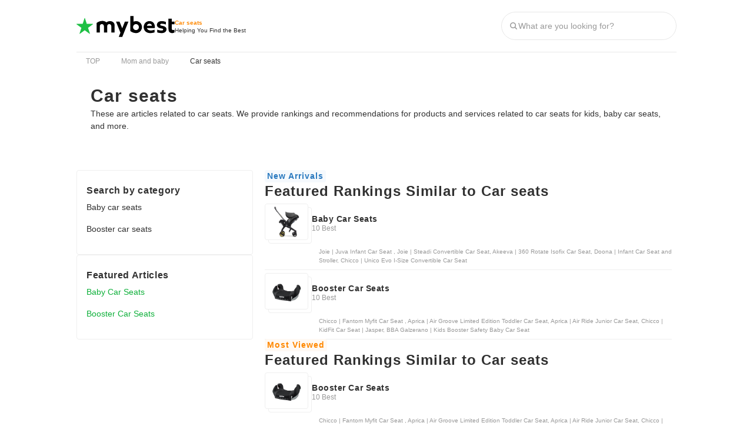

--- FILE ---
content_type: text/html; charset=utf-8
request_url: https://ph.my-best.com/categories/686
body_size: 20953
content:
<!DOCTYPE html><html lang="en-PH"><head><meta charSet="utf-8"/><link rel="alternate" hrefLang="en-PH" href="https://ph.my-best.com/categories/686"/><meta name="twitter:card" content="summary_large_image"/><meta property="og:type" content="article"/><meta property="og:image" content="https://assets.my-best.com/_next/static/media/og-image.c78094af.png"/><meta property="og:locale" content="en_PH"/><meta property="og:site_name" content="mybest"/><meta name="viewport" content="width=device-width, user-scalable=no, initial-scale=1.0, maximum-scale=1.0, viewport-fit=cover"/><link rel="icon" type="image/svg+xml" href="https://assets.my-best.com/_next/static/media/favicon.586bb0e0.svg"/><link rel="icon" type="image/x-icon" href="https://assets.my-best.com/_next/static/media/favicon.f2271dce.ico"/><link rel="apple-touch-icon" type="image/png" href="https://assets.my-best.com/_next/static/media/apple-touch-icon.23d7b363.png" sizes="180x180"/><link rel="preconnect" href="https://assets.ph.my-best.com"/><link rel="preconnect" href="https://img.my-best.com"/><link rel="preconnect" href="https://www.googletagmanager.com"/><title>All Car seats contents | mybest</title><meta name="robots" content="noindex,follow"/><meta name="description" content="[mybest]These are articles related to car seats. We provide rankings and recommendations for products and services related to car seats for kids, baby car seats, and more."/><meta property="og:title" content="All Car seats contents | mybest"/><meta property="og:description" content="[mybest]These are articles related to car seats. We provide rankings and recommendations for products and services related to car seats for kids, baby car seats, and more."/><link rel="canonical" href="https://ph.my-best.com/categories/686"/><script type="application/ld+json">{"@context":"https://schema.org","@type":"BreadcrumbList","itemListElement":[{"@type":"ListItem","position":1,"name":"TOP","item":"https://ph.my-best.com/"},{"@type":"ListItem","position":2,"name":"Mom and baby","item":"https://ph.my-best.com/categories/40"},{"@type":"ListItem","position":3,"name":"Car seats","item":"https://ph.my-best.com/categories/686"}]}</script><meta name="next-head-count" content="21"/><link rel="preload" href="https://assets.ph.my-best.com/_next/static/css/b35cd72d45f1f824.css" as="style"/><link rel="stylesheet" href="https://assets.ph.my-best.com/_next/static/css/b35cd72d45f1f824.css" data-n-g=""/><noscript data-n-css=""></noscript><script defer="" nomodule="" src="https://assets.ph.my-best.com/_next/static/chunks/polyfills-c67a75d1b6f99dc8.js"></script><script defer="" src="https://assets.ph.my-best.com/_next/static/chunks/76058-40f44d9d5e678a34.js"></script><script defer="" src="https://assets.ph.my-best.com/_next/static/chunks/23432.500e15d45d855af1.js"></script><script src="https://assets.ph.my-best.com/_next/static/chunks/webpack-7b6f26f3fc743521.js" defer=""></script><script src="https://assets.ph.my-best.com/_next/static/chunks/framework-f376e11245248538.js" defer=""></script><script src="https://assets.ph.my-best.com/_next/static/chunks/main-9b78110e0e7485e0.js" defer=""></script><script src="https://assets.ph.my-best.com/_next/static/chunks/pages/_app-6826617b006211b0.js" defer=""></script><script src="https://assets.ph.my-best.com/_next/static/chunks/56212-e9beadc489d209a5.js" defer=""></script><script src="https://assets.ph.my-best.com/_next/static/chunks/6812-a9fffe560bda9fc6.js" defer=""></script><script src="https://assets.ph.my-best.com/_next/static/chunks/66287-bd61cedcd46173de.js" defer=""></script><script src="https://assets.ph.my-best.com/_next/static/chunks/12854-1d26ccf735929a9c.js" defer=""></script><script src="https://assets.ph.my-best.com/_next/static/chunks/96919-4cd059748ab3df4a.js" defer=""></script><script src="https://assets.ph.my-best.com/_next/static/chunks/47398-b6ffe40ea877dcf4.js" defer=""></script><script src="https://assets.ph.my-best.com/_next/static/chunks/37658-2d139199c333d2e4.js" defer=""></script><script src="https://assets.ph.my-best.com/_next/static/chunks/89746-948ae6489058a814.js" defer=""></script><script src="https://assets.ph.my-best.com/_next/static/chunks/4189-3f86ead24bad7742.js" defer=""></script><script src="https://assets.ph.my-best.com/_next/static/chunks/68141-317b71073db97d11.js" defer=""></script><script src="https://assets.ph.my-best.com/_next/static/chunks/47625-74c3b611d54c00d9.js" defer=""></script><script src="https://assets.ph.my-best.com/_next/static/chunks/13570-35740b722470e7d4.js" defer=""></script><script src="https://assets.ph.my-best.com/_next/static/chunks/13685-47e2ca0ef11c2744.js" defer=""></script><script src="https://assets.ph.my-best.com/_next/static/chunks/11193-157e4626050805d6.js" defer=""></script><script src="https://assets.ph.my-best.com/_next/static/chunks/pages/categories/%5Bid%5D-c79fa393f04ff243.js" defer=""></script><script src="https://assets.ph.my-best.com/_next/static/M3Pcw5AlZJ9G01V0lTSWi/_buildManifest.js" defer=""></script><script src="https://assets.ph.my-best.com/_next/static/M3Pcw5AlZJ9G01V0lTSWi/_ssgManifest.js" defer=""></script></head><body><div id="__next"><noscript><iframe src="https://www.googletagmanager.com/ns.html?id=GTM-TLW3Z77" height="0" width="0" style="display:none;visibility:hidden"></iframe></noscript><style data-emotion="css 3d2pdl">.css-3d2pdl{position:-webkit-sticky;position:sticky;top:0;z-index:100;}@media (min-width: 768px){.css-3d2pdl{display:none;}}</style><div data-testid="sticky-header" class="css-3d2pdl"><style data-emotion="css 1xhtseo">.css-1xhtseo{width:100%;}@media (min-width: 768px){.css-1xhtseo{margin-left:auto;margin-right:auto;width:1020px;}}</style><div class="css-1xhtseo"><style data-emotion="css 172osot">.css-172osot{background-color:#ffffff;}</style><div class="css-172osot"><style data-emotion="css 1ol712l">.css-1ol712l{border-bottom:1px solid #efefef;height:52px;}@media (min-width: 768px){.css-1ol712l{border-bottom:none;height:88px;}}</style><header class="css-1ol712l"><style data-emotion="css 1afpay1">.css-1afpay1{padding-left:12px;padding-right:12px;height:100%;display:-webkit-box;display:-webkit-flex;display:-ms-flexbox;display:flex;-webkit-flex-direction:column;-ms-flex-direction:column;flex-direction:column;}@media (min-width: 768px){.css-1afpay1{padding-left:0px;}}@media (min-width: 768px){.css-1afpay1{padding-right:0px;}}.css-1afpay1 >*{-webkit-flex:1;-ms-flex:1;flex:1;}</style><div class="css-1afpay1"><style data-emotion="css h54lp8">.css-h54lp8{display:-webkit-box;display:-webkit-flex;display:-ms-flexbox;display:flex;-webkit-align-items:center;-webkit-box-align:center;-ms-flex-align:center;align-items:center;-webkit-box-pack:justify;-webkit-justify-content:space-between;justify-content:space-between;}</style><div class="css-h54lp8"><style data-emotion="css 1gsumtz">.css-1gsumtz{display:-webkit-box;display:-webkit-flex;display:-ms-flexbox;display:flex;gap:8px;-webkit-align-items:center;-webkit-box-align:center;-ms-flex-align:center;align-items:center;}@media (min-width: 768px){.css-1gsumtz{gap:16px;}}</style><div class="css-1gsumtz"><style data-emotion="css v7i95q">.css-v7i95q{font-feature-settings:'palt' 1;letter-spacing:.04em;font-weight:bold;line-height:125%;font-size:14px;}@media (min-width: 768px){.css-v7i95q{font-size:18px;}}</style><div class="css-v7i95q"><style data-emotion="css 1aw5sid">.css-1aw5sid{color:inherit;}</style><a href="/" class="css-1aw5sid"><style data-emotion="css hnw1x1">.css-hnw1x1{padding-top:2px;}@media (min-width: 768px){.css-hnw1x1{padding-top:2px;}}</style><div class="css-hnw1x1"><style data-emotion="css epqpeq">.css-epqpeq{width:auto;height:28px;}@media (min-width: 768px){.css-epqpeq{height:36px;}}</style><img width="130" height="28" src="https://assets.my-best.com/_next/static/media/mybest_logo_black.e567e915.svg" alt="mybest" class="css-epqpeq"/></div></a></div><div class="css-hnw1x1"><style data-emotion="css c4m4th">.css-c4m4th{display:-webkit-box;display:-webkit-flex;display:-ms-flexbox;display:flex;gap:2px;-webkit-flex-direction:column;-ms-flex-direction:column;flex-direction:column;}@media (min-width: 768px){.css-c4m4th{gap:2px;}}@media (min-width: 768px){.css-c4m4th{-webkit-flex-direction:column;-ms-flex-direction:column;flex-direction:column;}}</style><div class="css-c4m4th"><style data-emotion="css 60e5do">.css-60e5do{display:block;font-size:10px;color:#ff8800;font-weight:700;line-height:125%;}@media (min-width: 768px){.css-60e5do{font-size:10px;}}</style><span class="css-60e5do">Car seats</span><style data-emotion="css 125xg6c">.css-125xg6c{display:block;font-size:10px;color:#313131;line-height:137.5%;}@media (min-width: 768px){.css-125xg6c{font-size:10px;}}</style><span class="css-125xg6c">Helping You Find the Best</span></div></div></div><style data-emotion="css hiki5m">@media (min-width: 768px){.css-hiki5m{display:none;}}</style><div class="css-hiki5m"><style data-emotion="css p3b4wc">.css-p3b4wc{display:-webkit-box;display:-webkit-flex;display:-ms-flexbox;display:flex;gap:4px;}@media (min-width: 768px){.css-p3b4wc{gap:4px;}}</style><div class="css-p3b4wc"><style data-emotion="css 1xok4pd">.css-1xok4pd{width:40px;}</style><div data-testid="search-icon-sp" type="button" aria-haspopup="dialog" aria-expanded="false" aria-controls="radix-:R5alaiqm:" data-state="closed" class="css-1xok4pd"><style data-emotion="css 186w1iw">.css-186w1iw{display:-webkit-box;display:-webkit-flex;display:-ms-flexbox;display:flex;gap:2px;-webkit-flex-direction:column;-ms-flex-direction:column;flex-direction:column;-webkit-align-items:center;-webkit-box-align:center;-ms-flex-align:center;align-items:center;-webkit-box-pack:end;-ms-flex-pack:end;-webkit-justify-content:end;justify-content:end;}@media (min-width: 768px){.css-186w1iw{gap:2px;}}@media (min-width: 768px){.css-186w1iw{-webkit-flex-direction:column;-ms-flex-direction:column;flex-direction:column;}}</style><div class="css-186w1iw"><style data-emotion="css uuuurk">.css-uuuurk{display:block;height:1em;width:1em;color:#666666;font-size:24px;width:24px;height:24px;}</style><iconify-icon icon="material-symbols:ion-search" inline="true" role="img" noobserver="true" className="css-uuuurk" class="css-uuuurk"></iconify-icon><style data-emotion="css 1xmiwsh">.css-1xmiwsh{display:block;font-size:8px;line-height:125%;}@media (min-width: 768px){.css-1xmiwsh{font-size:8px;}}</style><span class="css-1xmiwsh">Search</span></div></div></div></div><style data-emotion="css su39d">@media (max-width: 767px){.css-su39d{display:none;}}</style><div class="css-su39d"><style data-emotion="css 1uamdho">.css-1uamdho{display:-webkit-box;display:-webkit-flex;display:-ms-flexbox;display:flex;gap:4px;-webkit-align-items:center;-webkit-box-align:center;-ms-flex-align:center;align-items:center;}@media (min-width: 768px){.css-1uamdho{gap:4px;}}</style><div class="css-1uamdho"><style data-emotion="css 192n44p">.css-192n44p{width:298px;}</style><div data-testid="search-bar-pc" class="css-192n44p"><style data-emotion="css 79elbk">.css-79elbk{position:relative;}</style><div class="css-79elbk"><style data-emotion="css 1sqa8du">.css-1sqa8du{background-color:#ffffff;border:solid 1px #e7e7e7;border-radius:9999px;display:-webkit-box;display:-webkit-flex;display:-ms-flexbox;display:flex;height:48px;padding:12px;}</style><form action="/search_contents" method="get" accept-charset="UTF-8" class="css-1sqa8du"><style data-emotion="css 1hpxihk">.css-1hpxihk{-webkit-align-items:center;-webkit-box-align:center;-ms-flex-align:center;align-items:center;display:-webkit-box;display:-webkit-flex;display:-ms-flexbox;display:flex;-webkit-box-flex:1;-webkit-flex-grow:1;-ms-flex-positive:1;flex-grow:1;gap:6px;}</style><div class="css-1hpxihk"><style data-emotion="css 1g8maf8">.css-1g8maf8{display:block;height:1em;width:1em;color:#999999;font-size:16px;width:16px;height:16px;}</style><iconify-icon icon="material-symbols:ion-search" inline="true" role="img" noobserver="false" className="css-1g8maf8" class="css-1g8maf8"></iconify-icon><style data-emotion="css 1gazoaw">.css-1gazoaw{color:#313131;-webkit-box-flex:1;-webkit-flex-grow:1;-ms-flex-positive:1;flex-grow:1;font-size:14px;}.css-1gazoaw::-webkit-input-placeholder{color:#999999;}.css-1gazoaw::-moz-placeholder{color:#999999;}.css-1gazoaw:-ms-input-placeholder{color:#999999;}.css-1gazoaw::placeholder{color:#999999;}.css-1gazoaw::-webkit-search-cancel-button{-webkit-appearance:none;}</style><input type="search" name="q" autoComplete="off" placeholder="What are you looking for?" maxLength="50" data-testid="search-input" class="css-1gazoaw" value=""/></div></form></div></div></div></div></div></div></header></div></div></div><div class="css-1xhtseo"><div class="css-su39d"><header class="css-1ol712l"><div class="css-1afpay1"><div class="css-h54lp8"><div class="css-1gsumtz"><div class="css-v7i95q"><a href="/" class="css-1aw5sid"><div class="css-hnw1x1"><img width="130" height="28" src="https://assets.my-best.com/_next/static/media/mybest_logo_black.e567e915.svg" alt="mybest" class="css-epqpeq"/></div></a></div><div class="css-hnw1x1"><div class="css-c4m4th"><span class="css-60e5do">Car seats</span><span class="css-125xg6c">Helping You Find the Best</span></div></div></div><div class="css-hiki5m"><div class="css-p3b4wc"><div data-testid="search-icon-sp" type="button" aria-haspopup="dialog" aria-expanded="false" aria-controls="radix-:R5al9jam:" data-state="closed" class="css-1xok4pd"><div class="css-186w1iw"><iconify-icon icon="material-symbols:ion-search" inline="true" role="img" noobserver="true" className="css-uuuurk" class="css-uuuurk"></iconify-icon><span class="css-1xmiwsh">Search</span></div></div></div></div><div class="css-su39d"><div class="css-1uamdho"><div data-testid="search-bar-pc" class="css-192n44p"><div class="css-79elbk"><form action="/search_contents" method="get" accept-charset="UTF-8" class="css-1sqa8du"><div class="css-1hpxihk"><iconify-icon icon="material-symbols:ion-search" inline="true" role="img" noobserver="false" className="css-1g8maf8" class="css-1g8maf8"></iconify-icon><input type="search" name="q" autoComplete="off" placeholder="What are you looking for?" maxLength="50" data-testid="search-input" class="css-1gazoaw" value=""/></div></form></div></div></div></div></div></div></header></div><div class="css-su39d"><style data-emotion="css 15mexk5">.css-15mexk5{border-top:1px solid #e7e7e7;container-type:inline-size;}</style><nav data-testid="breadcrumbs" class="css-15mexk5"><style data-emotion="css y75b3h">.css-y75b3h{overflow-x:auto;}.css-y75b3h::-webkit-scrollbar{display:none;}</style><div class="css-y75b3h"><style data-emotion="css 2dbng">.css-2dbng{display:-webkit-box;display:-webkit-flex;display:-ms-flexbox;display:flex;padding:4px 16px;width:-webkit-max-content;width:-moz-max-content;width:max-content;}@container (min-width:768px){.css-2dbng{padding-left:0px;padding-right:0px;}}</style><ol class="css-2dbng"><style data-emotion="css 1tmsa3j">.css-1tmsa3j{-webkit-align-items:center;-webkit-box-align:center;-ms-flex-align:center;align-items:center;display:-webkit-box;display:-webkit-flex;display:-ms-flexbox;display:flex;-webkit-flex-shrink:0;-ms-flex-negative:0;flex-shrink:0;}</style><li class="css-1tmsa3j"><style data-emotion="css c8bdp2">.css-c8bdp2{-webkit-text-decoration:none;text-decoration:none;color:#999999;}.css-c8bdp2:hover{color:#999999;-webkit-text-decoration:underline;text-decoration:underline;}</style><a href="/" class="css-c8bdp2"><span class="css-0"><style data-emotion="css ohlews">.css-ohlews{display:inline;font-size:12px;color:#999999;}@media (min-width: 768px){.css-ohlews{font-size:12px;}}</style><span class="css-ohlews">TOP</span></span></a><style data-emotion="css ibnnmb">.css-ibnnmb{margin-left:8px;margin-right:8px;}</style><div class="css-ibnnmb"><style data-emotion="css xre516">.css-xre516{display:block;height:1em;width:1em;color:#999999;font-size:20px;width:20px;height:20px;}</style><iconify-icon icon="material-symbols:chevron-right" inline="true" role="img" noobserver="false" className="css-xre516" class="css-xre516"></iconify-icon></div></li><li class="css-1tmsa3j"><a href="/categories/40" class="css-c8bdp2"><span class="css-0"><span class="css-ohlews">Mom and baby</span></span></a><div class="css-ibnnmb"><iconify-icon icon="material-symbols:chevron-right" inline="true" role="img" noobserver="false" className="css-xre516" class="css-xre516"></iconify-icon></div></li><li class="css-1tmsa3j"><style data-emotion="css iy24bw">.css-iy24bw{display:block;font-size:12px;color:#313131;}@media (min-width: 768px){.css-iy24bw{font-size:12px;}}</style><span class="css-iy24bw">Car seats</span></li></ol></div></nav></div><style data-emotion="css 1pcjl0n">@media (min-width: 768px){.css-1pcjl0n{display:none;}}</style><div class="css-1pcjl0n"><style data-emotion="css 2pj9fr">.css-2pj9fr{border-top:1px solid #e7e7e7;container-type:inline-size;border-top:0;}</style><nav data-testid="breadcrumbs" class="css-2pj9fr"><div class="css-y75b3h"><ol class="css-2dbng"><li class="css-1tmsa3j"><a href="/" class="css-c8bdp2"><span class="css-0"><span class="css-ohlews">TOP</span></span></a><div class="css-ibnnmb"><iconify-icon icon="material-symbols:chevron-right" inline="true" role="img" noobserver="false" className="css-xre516" class="css-xre516"></iconify-icon></div></li><li class="css-1tmsa3j"><a href="/categories/40" class="css-c8bdp2"><span class="css-0"><span class="css-ohlews">Mom and baby</span></span></a><div class="css-ibnnmb"><iconify-icon icon="material-symbols:chevron-right" inline="true" role="img" noobserver="false" className="css-xre516" class="css-xre516"></iconify-icon></div></li><li class="css-1tmsa3j"><span class="css-iy24bw">Car seats</span></li></ol></div></nav></div><style data-emotion="css 1n1js7i">.css-1n1js7i{display:-webkit-box;display:-webkit-flex;display:-ms-flexbox;display:flex;gap:16px;-webkit-flex-direction:column;-ms-flex-direction:column;flex-direction:column;}@media (min-width: 768px){.css-1n1js7i{gap:0px;}}@media (min-width: 768px){.css-1n1js7i{-webkit-flex-direction:column;-ms-flex-direction:column;flex-direction:column;}}</style><div class="css-1n1js7i"><style data-emotion="css 16pvejn">.css-16pvejn{background-color:#ffffff;padding:16px;}@media (min-width: 768px){.css-16pvejn{padding:24px;}}</style><div class="css-16pvejn"><style data-emotion="css kbm1t2">.css-kbm1t2{display:-webkit-box;display:-webkit-flex;display:-ms-flexbox;display:flex;gap:12px;-webkit-flex-direction:column;-ms-flex-direction:column;flex-direction:column;}@media (min-width: 768px){.css-kbm1t2{gap:12px;}}@media (min-width: 768px){.css-kbm1t2{-webkit-flex-direction:column;-ms-flex-direction:column;flex-direction:column;}}</style><div class="css-kbm1t2"><style data-emotion="css 9baoxz">.css-9baoxz{display:-webkit-box;display:-webkit-flex;display:-ms-flexbox;display:flex;gap:8px;}@media (min-width: 768px){.css-9baoxz{gap:8px;}}</style><div class="css-9baoxz"><style data-emotion="css j4h32m">.css-j4h32m{font-feature-settings:'palt' 1;letter-spacing:.04em;font-weight:bold;line-height:125%;font-size:20px;}@media (min-width: 768px){.css-j4h32m{font-size:30px;}}</style><h1 class="css-j4h32m"><style data-emotion="css 1mw3xgl">.css-1mw3xgl{display:block;font-size:24px;line-height:137.5%;}@media (min-width: 768px){.css-1mw3xgl{font-size:30px;}}</style><span class="css-1mw3xgl">Car seats</span></h1></div><style data-emotion="css 13vov5g">.css-13vov5g{text-align:left;}</style><p class="css-13vov5g"><style data-emotion="css 1ififxb">.css-1ififxb{display:block;font-size:14px;}@media (min-width: 768px){.css-1ififxb{font-size:14px;}}</style><span class="css-1ififxb">These are articles related to car seats. We provide rankings and recommendations for products and services related to car seats for kids, baby car seats, and more.</span></p></div></div></div></div><style data-emotion="css 1chbrpo">.css-1chbrpo{margin-top:0px;}@media (min-width: 768px){.css-1chbrpo{margin-top:40px;}}</style><div class="css-1chbrpo"><div class="css-1xhtseo"><style data-emotion="css 12ya0tf">.css-12ya0tf{display:-webkit-box;display:-webkit-flex;display:-ms-flexbox;display:flex;-webkit-box-pack:justify;-webkit-justify-content:space-between;justify-content:space-between;}</style><div class="css-12ya0tf"><style data-emotion="css njjh26">.css-njjh26{container-type:inline-size;display:none;}@media (min-width: 768px){.css-njjh26{display:block;width:300px;}}</style><div class="css-njjh26"><section><style data-emotion="css ci0165">.css-ci0165{display:-webkit-box;display:-webkit-flex;display:-ms-flexbox;display:flex;gap:24px;-webkit-flex-direction:column;-ms-flex-direction:column;flex-direction:column;}@media (min-width: 768px){.css-ci0165{gap:24px;}}@media (min-width: 768px){.css-ci0165{-webkit-flex-direction:column;-ms-flex-direction:column;flex-direction:column;}}</style><div class="css-ci0165"><style data-emotion="css dgw3g2">.css-dgw3g2{border-color:#efefef;border-style:solid;border-radius:4px;border-width:1px;padding-bottom:24px;padding-top:24px;padding-left:16px;padding-right:16px;}@media (min-width: 768px){.css-dgw3g2{border-style:solid;}}@media (min-width: 768px){.css-dgw3g2{padding-bottom:24px;}}@media (min-width: 768px){.css-dgw3g2{padding-top:24px;}}@media (min-width: 768px){.css-dgw3g2{padding-left:16px;}}@media (min-width: 768px){.css-dgw3g2{padding-right:16px;}}</style><div class="css-dgw3g2"><style data-emotion="css 3fl2ss">.css-3fl2ss{display:-webkit-box;display:-webkit-flex;display:-ms-flexbox;display:flex;gap:8px;-webkit-flex-direction:column;-ms-flex-direction:column;flex-direction:column;}@media (min-width: 768px){.css-3fl2ss{gap:8px;}}@media (min-width: 768px){.css-3fl2ss{-webkit-flex-direction:column;-ms-flex-direction:column;flex-direction:column;}}</style><div class="css-3fl2ss"><style data-emotion="css 1a44jse">.css-1a44jse{font-feature-settings:'palt' 1;letter-spacing:.04em;font-weight:bold;line-height:125%;font-size:12px;}@media (min-width: 768px){.css-1a44jse{font-size:16px;}}</style><h3 class="css-1a44jse">Search by category</h3><div class="css-1cwsz82"><ul><li><style data-emotion="css 1ffjgvr">.css-1ffjgvr{padding-bottom:8px;padding-top:8px;}@media (min-width: 768px){.css-1ffjgvr{padding-bottom:8px;}}@media (min-width: 768px){.css-1ffjgvr{padding-top:8px;}}</style><div class="css-1ffjgvr"><style data-emotion="css 3jyll3">.css-3jyll3{-webkit-text-decoration:none;text-decoration:none;color:#313131;}.css-3jyll3:hover{color:#313131;-webkit-text-decoration:underline;text-decoration:underline;}</style><a href="/categories/687" class="css-3jyll3"><style data-emotion="css 1qg8d1u">.css-1qg8d1u{display:-webkit-box;display:-webkit-flex;display:-ms-flexbox;display:flex;gap:4px;-webkit-align-items:center;-webkit-box-align:center;-ms-flex-align:center;align-items:center;-webkit-box-pack:justify;-webkit-justify-content:space-between;justify-content:space-between;}@media (min-width: 768px){.css-1qg8d1u{gap:4px;}}</style><div class="css-1qg8d1u"><span class="css-0"><style data-emotion="css 10rj2ed">.css-10rj2ed{display:inline;font-size:14px;color:#313131;font-weight:400;}@media (min-width: 768px){.css-10rj2ed{font-size:14px;}}</style><span class="css-10rj2ed">Baby car seats</span></span><style data-emotion="css mr1jz8">.css-mr1jz8{display:block;height:1em;width:1em;color:#313131;font-size:16px;width:16px;height:16px;}</style><iconify-icon icon="material-symbols:keyboard-arrow-right" inline="true" role="img" noobserver="false" className="css-mr1jz8" class="css-mr1jz8"></iconify-icon></div></a></div></li><li><div class="css-1ffjgvr"><a href="/categories/690" class="css-3jyll3"><div class="css-1qg8d1u"><span class="css-0"><span class="css-10rj2ed">Booster car seats</span></span><iconify-icon icon="material-symbols:keyboard-arrow-right" inline="true" role="img" noobserver="false" className="css-mr1jz8" class="css-mr1jz8"></iconify-icon></div></a></div></li></ul></div></div></div><div data-testid="category-pick-up-by-ranking-pc"><div class="css-dgw3g2"><div class="css-3fl2ss"><h3 class="css-1a44jse">Featured Articles</h3><div class="css-1cwsz82"><ul><li><div class="css-1ffjgvr"><style data-emotion="css f0ktio">.css-f0ktio{-webkit-text-decoration:none;text-decoration:none;color:#0eb03a;}.css-f0ktio:hover{color:#0eb03a;-webkit-text-decoration:underline;text-decoration:underline;}</style><a href="/15443" class="css-f0ktio"><span class="css-0"><style data-emotion="css w8qeug">.css-w8qeug{display:inline;font-size:14px;color:#0eb03a;font-weight:400;}@media (min-width: 768px){.css-w8qeug{font-size:14px;}}</style><span class="css-w8qeug">Baby Car Seats</span></span></a></div></li><li><div class="css-1ffjgvr"><a href="/15468" class="css-f0ktio"><span class="css-0"><span class="css-w8qeug">Booster Car Seats</span></span></a></div></li></ul></div></div></div></div><div data-testid="category-pick-up-by-spec-pc"></div><div data-testid="category-pick-up-by-maker-pc"></div><div data-testid="category-pick-up-by-brand-pc"></div></div></section></div><style data-emotion="css b1ruth">.css-b1ruth{padding-left:16px;padding-right:16px;width:100%;}@media (min-width: 768px){.css-b1ruth{padding-left:0px;padding-right:0px;width:700px;}}.css-b1ruth .p-press__text{padding-left:0;padding-right:0;}.css-b1ruth .p-wysiwyg pre{padding-left:16px;}.css-b1ruth .p-wysiwyg pre::before{left:0px;}</style><div class="css-b1ruth"><style data-emotion="css 3qzm71">.css-3qzm71{container-type:inline-size;}</style><div class="css-3qzm71"><div class="css-ci0165"><div class="css-ci0165"><section><div class="css-kbm1t2"><style data-emotion="css 1oq3jv1">.css-1oq3jv1{font-feature-settings:'palt' 1;letter-spacing:.04em;font-weight:bold;line-height:125%;font-size:20px;}@media (min-width: 768px){.css-1oq3jv1{font-size:24px;}}</style><h2 class="css-1oq3jv1"><style data-emotion="css b6cjxy">.css-b6cjxy{display:-webkit-box;display:-webkit-flex;display:-ms-flexbox;display:flex;gap:2px;-webkit-flex-direction:column;-ms-flex-direction:column;flex-direction:column;-webkit-align-items:flex-start;-webkit-box-align:flex-start;-ms-flex-align:flex-start;align-items:flex-start;}@media (min-width: 768px){.css-b6cjxy{gap:2px;}}@media (min-width: 768px){.css-b6cjxy{-webkit-flex-direction:column;-ms-flex-direction:column;flex-direction:column;}}</style><div class="css-b6cjxy"><style data-emotion="css 8zdyjc">.css-8zdyjc{display:inline-block;min-width:24px;}</style><div class="css-8zdyjc"><style data-emotion="css 1qps9t7">.css-1qps9t7{background-color:#f5f9fd;border-radius:4px;padding-bottom:2px;padding-top:2px;padding-left:4px;padding-right:4px;}@media (min-width: 768px){.css-1qps9t7{padding-bottom:2px;}}@media (min-width: 768px){.css-1qps9t7{padding-top:2px;}}@media (min-width: 768px){.css-1qps9t7{padding-left:4px;}}@media (min-width: 768px){.css-1qps9t7{padding-right:4px;}}</style><div class="css-1qps9t7"><style data-emotion="css 11r1j74">.css-11r1j74{display:-webkit-box;display:-webkit-flex;display:-ms-flexbox;display:flex;gap:4px;-webkit-align-items:center;-webkit-box-align:center;-ms-flex-align:center;align-items:center;-webkit-box-pack:center;-ms-flex-pack:center;-webkit-justify-content:center;justify-content:center;}@media (min-width: 768px){.css-11r1j74{gap:4px;}}</style><div class="css-11r1j74"><style data-emotion="css 1gf5i04">.css-1gf5i04{display:block;font-size:14px;color:#2979bf;font-weight:700;line-height:125%;}@media (min-width: 768px){.css-1gf5i04{font-size:14px;}}</style><span class="css-1gf5i04">New Arrivals</span></div></div></div>Featured Rankings Similar to Car seats</div></h2><div class="css-3qzm71"><style data-emotion="css e5y0fe">.css-e5y0fe{display:-webkit-box;display:-webkit-flex;display:-ms-flexbox;display:flex;gap:12px;row-gap:0px;-webkit-box-flex-wrap:wrap;-webkit-flex-wrap:wrap;-ms-flex-wrap:wrap;flex-wrap:wrap;}@media (min-width: 768px){.css-e5y0fe{gap:12px;}}@media (min-width: 768px){.css-e5y0fe{row-gap:0px;}}@media (min-width: 768px){.css-e5y0fe{-webkit-box-flex-wrap:wrap;-webkit-flex-wrap:wrap;-ms-flex-wrap:wrap;flex-wrap:wrap;}}</style><div class="css-e5y0fe"><style data-emotion="css 1br6y16">.css-1br6y16{-webkit-flex-basis:100%;-ms-flex-preferred-size:100%;flex-basis:100%;}@container (min-width:700px){.css-1br6y16{-webkit-flex-basis:calc(50% - 6px);-ms-flex-preferred-size:calc(50% - 6px);flex-basis:calc(50% - 6px);}}</style><div data-testid="content_list_item" class="css-1br6y16"><a href="https://ph.my-best.com/15443" class="css-1aw5sid"><style data-emotion="css 1st7khp">.css-1st7khp{display:-webkit-box;display:-webkit-flex;display:-ms-flexbox;display:flex;-webkit-flex-direction:column;-ms-flex-direction:column;flex-direction:column;}@media (min-width: 768px){.css-1st7khp{-webkit-flex-direction:column;-ms-flex-direction:column;flex-direction:column;}}</style><div class="css-1st7khp"><style data-emotion="css luduom">.css-luduom{-webkit-align-items:center;-webkit-box-align:center;-ms-flex-align:center;align-items:center;display:-webkit-box;display:-webkit-flex;display:-ms-flexbox;display:flex;gap:12px;height:80px;}</style><div class="css-luduom"><style data-emotion="css 6su6fj">.css-6su6fj{-webkit-flex-shrink:0;-ms-flex-negative:0;flex-shrink:0;}</style><div class="css-6su6fj"><style data-emotion="css k6v79w">.css-k6v79w{-webkit-flex-shrink:0;-ms-flex-negative:0;flex-shrink:0;height:64px;position:relative;width:80px;}</style><div class="css-k6v79w"><style data-emotion="css 1slj3cb">.css-1slj3cb{left:6px;position:absolute;top:4px;}</style><div class="css-1slj3cb"><style data-emotion="css 232b05">.css-232b05{background-color:#ffffff;border-color:#efefef;border-style:solid;border-radius:4px;border-width:1px;padding-bottom:2px;padding-top:2px;padding-left:8px;padding-right:8px;}@media (min-width: 768px){.css-232b05{border-style:solid;}}@media (min-width: 768px){.css-232b05{padding-bottom:2px;}}@media (min-width: 768px){.css-232b05{padding-top:2px;}}@media (min-width: 768px){.css-232b05{padding-left:8px;}}@media (min-width: 768px){.css-232b05{padding-right:8px;}}</style><div class="css-232b05"><style data-emotion="css x2m7kg">.css-x2m7kg{height:56px;width:56px;}</style><div class="css-x2m7kg"></div></div></div><style data-emotion="css 53y8at">.css-53y8at{bottom:4px;position:absolute;right:6px;}</style><div class="css-53y8at"><div class="css-232b05"><div class="css-79elbk"><style data-emotion="css 1yr1ixa">.css-1yr1ixa{object-fit:contain;height:auto;width:56px;aspect-ratio:1;border-radius:0px;}</style><img srcSet="https://assets.my-best.com/_next/static/media/loading-rectangle.dbd06764.png" alt="Baby Car Seats" width="400" height="400" class="css-1yr1ixa"/></div></div></div></div></div><style data-emotion="css 1bbjq6a">.css-1bbjq6a{-webkit-align-items:center;-webkit-box-align:center;-ms-flex-align:center;align-items:center;display:-webkit-box;display:-webkit-flex;display:-ms-flexbox;display:flex;-webkit-box-flex:1;-webkit-flex-grow:1;-ms-flex-positive:1;flex-grow:1;gap:8px;height:100%;-webkit-box-pack:justify;-webkit-justify-content:space-between;justify-content:space-between;padding-bottom:8px;padding-right:8px;padding-top:8px;}</style><div class="css-1bbjq6a"><style data-emotion="css j81hhe">.css-j81hhe{display:-webkit-box;display:-webkit-flex;display:-ms-flexbox;display:flex;gap:6px;-webkit-flex-direction:column;-ms-flex-direction:column;flex-direction:column;}@media (min-width: 768px){.css-j81hhe{gap:6px;}}@media (min-width: 768px){.css-j81hhe{-webkit-flex-direction:column;-ms-flex-direction:column;flex-direction:column;}}</style><div class="css-j81hhe"><style data-emotion="css 6z475">.css-6z475{-webkit-box-orient:vertical;display:-webkit-box;-webkit-line-clamp:1;overflow:hidden;}</style><div class="css-6z475"><style data-emotion="css 1bn57xr">.css-1bn57xr>:is(h2,h3){line-height:125%;}</style><div class="css-1bn57xr"><style data-emotion="css 1sjmn55">.css-1sjmn55{font-feature-settings:'palt' 1;letter-spacing:.04em;font-weight:bold;line-height:125%;font-size:14px;}@media (min-width: 768px){.css-1sjmn55{font-size:14px;}}</style><h3 class="css-1sjmn55">Baby Car Seats</h3></div></div><style data-emotion="css 1dzh6kh">.css-1dzh6kh{display:-webkit-box;display:-webkit-flex;display:-ms-flexbox;display:flex;gap:6px;-webkit-flex-direction:row;-ms-flex-direction:row;flex-direction:row;-webkit-align-items:center;-webkit-box-align:center;-ms-flex-align:center;align-items:center;}@media (min-width: 768px){.css-1dzh6kh{gap:6px;}}@media (min-width: 768px){.css-1dzh6kh{-webkit-flex-direction:row;-ms-flex-direction:row;flex-direction:row;}}</style><div class="css-1dzh6kh"><style data-emotion="css 1qvlm92">.css-1qvlm92{display:-webkit-box;display:-webkit-flex;display:-ms-flexbox;display:flex;-webkit-flex-shrink:0;-ms-flex-negative:0;flex-shrink:0;}</style><div class="css-1qvlm92"><p class="css-13vov5g"><style data-emotion="css 177a0gn">.css-177a0gn{display:block;font-size:12px;color:#999999;line-height:125%;}@media (min-width: 768px){.css-177a0gn{font-size:12px;}}</style><span class="css-177a0gn">10 Best</span></p></div></div></div><iconify-icon icon="material-symbols:chevron-right" inline="true" role="img" noobserver="false" className="css-1g8maf8" class="css-1g8maf8"></iconify-icon></div></div></div></a><style data-emotion="css 10av53z">.css-10av53z{border-bottom:8px solid transparent;box-shadow:0 1px 0 #efefef;margin-right:8px;padding-left:92px;-webkit-box-orient:vertical;display:-webkit-box;-webkit-line-clamp:2;overflow:hidden;}</style><div class="css-10av53z"><style data-emotion="css 1qbjl1b">.css-1qbjl1b{display:block;font-size:10px;color:#999999;}@media (min-width: 768px){.css-1qbjl1b{font-size:10px;}}</style><span class="css-1qbjl1b">Joie | Juva Infant Car Seat , Joie | Steadi Convertible Car Seat, Akeeva |  360 Rotate Isofix Car Seat, Doona | Infant Car Seat and Stroller, Chicco | Unico Evo I-Size Convertible Car Seat</span></div></div><div data-testid="content_list_item" class="css-1br6y16"><a href="https://ph.my-best.com/15468" class="css-1aw5sid"><div class="css-1st7khp"><div class="css-luduom"><div class="css-6su6fj"><div class="css-k6v79w"><div class="css-1slj3cb"><div class="css-232b05"><div class="css-x2m7kg"></div></div></div><div class="css-53y8at"><div class="css-232b05"><div class="css-79elbk"><img srcSet="https://assets.my-best.com/_next/static/media/loading-rectangle.dbd06764.png" alt="Booster Car Seats" width="400" height="400" class="css-1yr1ixa"/></div></div></div></div></div><div class="css-1bbjq6a"><div class="css-j81hhe"><div class="css-6z475"><div class="css-1bn57xr"><h3 class="css-1sjmn55">Booster Car Seats</h3></div></div><div class="css-1dzh6kh"><div class="css-1qvlm92"><p class="css-13vov5g"><span class="css-177a0gn">10 Best</span></p></div></div></div><iconify-icon icon="material-symbols:chevron-right" inline="true" role="img" noobserver="false" className="css-1g8maf8" class="css-1g8maf8"></iconify-icon></div></div></div></a><div class="css-10av53z"><span class="css-1qbjl1b">Chicco  | Fantom Myfit Car Seat , Aprica | Air Groove Limited Edition Toddler Car Seat, Aprica  | Air Ride Junior Car Seat, Chicco  | KidFit Car Seat | Jasper, BBA Galzerano | Kids Booster Safety Baby Car Seat</span></div></div></div></div></div></section></div><div class="css-1cwsz82"><div></div></div><style data-emotion="css fmr22e">.css-fmr22e{display:-webkit-box;display:-webkit-flex;display:-ms-flexbox;display:flex;gap:48px;-webkit-flex-direction:column;-ms-flex-direction:column;flex-direction:column;}@media (min-width: 768px){.css-fmr22e{gap:32px;}}@media (min-width: 768px){.css-fmr22e{-webkit-flex-direction:column;-ms-flex-direction:column;flex-direction:column;}}</style><div class="css-fmr22e"><section><div class="css-kbm1t2"><h2 class="css-1oq3jv1"><div class="css-b6cjxy"><div class="css-8zdyjc"><style data-emotion="css 1e46ch7">.css-1e46ch7{background-color:#fff9f3;border-radius:4px;padding-bottom:2px;padding-top:2px;padding-left:4px;padding-right:4px;}@media (min-width: 768px){.css-1e46ch7{padding-bottom:2px;}}@media (min-width: 768px){.css-1e46ch7{padding-top:2px;}}@media (min-width: 768px){.css-1e46ch7{padding-left:4px;}}@media (min-width: 768px){.css-1e46ch7{padding-right:4px;}}</style><div class="css-1e46ch7"><div class="css-11r1j74"><style data-emotion="css 1ucuse0">.css-1ucuse0{display:block;font-size:14px;color:#ff8800;font-weight:700;line-height:125%;}@media (min-width: 768px){.css-1ucuse0{font-size:14px;}}</style><span class="css-1ucuse0">Most Viewed</span></div></div></div>Featured Rankings Similar to Car seats</div></h2><div class="css-3qzm71"><div class="css-e5y0fe"><div data-testid="content_list_item" class="css-1br6y16"><a href="https://ph.my-best.com/15468" class="css-1aw5sid"><div class="css-1st7khp"><div class="css-luduom"><div class="css-6su6fj"><div class="css-k6v79w"><div class="css-1slj3cb"><div class="css-232b05"><div class="css-x2m7kg"></div></div></div><div class="css-53y8at"><div class="css-232b05"><div class="css-79elbk"><img srcSet="https://assets.my-best.com/_next/static/media/loading-rectangle.dbd06764.png" alt="Booster Car Seats" width="400" height="400" class="css-1yr1ixa"/></div></div></div></div></div><div class="css-1bbjq6a"><div class="css-j81hhe"><div class="css-6z475"><div class="css-1bn57xr"><h3 class="css-1sjmn55">Booster Car Seats</h3></div></div><div class="css-1dzh6kh"><div class="css-1qvlm92"><p class="css-13vov5g"><span class="css-177a0gn">10 Best</span></p></div></div></div><iconify-icon icon="material-symbols:chevron-right" inline="true" role="img" noobserver="false" className="css-1g8maf8" class="css-1g8maf8"></iconify-icon></div></div></div></a><div class="css-10av53z"><span class="css-1qbjl1b">Chicco  | Fantom Myfit Car Seat , Aprica | Air Groove Limited Edition Toddler Car Seat, Aprica  | Air Ride Junior Car Seat, Chicco  | KidFit Car Seat | Jasper, BBA Galzerano | Kids Booster Safety Baby Car Seat</span></div></div><div data-testid="content_list_item" class="css-1br6y16"><a href="https://ph.my-best.com/15443" class="css-1aw5sid"><div class="css-1st7khp"><div class="css-luduom"><div class="css-6su6fj"><div class="css-k6v79w"><div class="css-1slj3cb"><div class="css-232b05"><div class="css-x2m7kg"></div></div></div><div class="css-53y8at"><div class="css-232b05"><div class="css-79elbk"><img srcSet="https://assets.my-best.com/_next/static/media/loading-rectangle.dbd06764.png" alt="Baby Car Seats" width="400" height="400" class="css-1yr1ixa"/></div></div></div></div></div><div class="css-1bbjq6a"><div class="css-j81hhe"><div class="css-6z475"><div class="css-1bn57xr"><h3 class="css-1sjmn55">Baby Car Seats</h3></div></div><div class="css-1dzh6kh"><div class="css-1qvlm92"><p class="css-13vov5g"><span class="css-177a0gn">10 Best</span></p></div></div></div><iconify-icon icon="material-symbols:chevron-right" inline="true" role="img" noobserver="false" className="css-1g8maf8" class="css-1g8maf8"></iconify-icon></div></div></div></a><div class="css-10av53z"><span class="css-1qbjl1b">Joie | Juva Infant Car Seat , Joie | Steadi Convertible Car Seat, Akeeva |  360 Rotate Isofix Car Seat, Doona | Infant Car Seat and Stroller, Chicco | Unico Evo I-Size Convertible Car Seat</span></div></div></div></div></div></section></div></div></div></div></div></div></div><style data-emotion="css 1nfqbzh">.css-1nfqbzh{margin-top:128px;}@media (min-width: 768px){.css-1nfqbzh{margin-top:128px;}}</style><div class="css-1nfqbzh"><footer><style data-emotion="css 1g1wnnf">.css-1g1wnnf{background-color:#313131;padding-left:16px;padding-right:16px;padding-top:48px;padding-bottom:128px;}@media (min-width: 768px){.css-1g1wnnf{padding-left:0px;}}@media (min-width: 768px){.css-1g1wnnf{padding-right:0px;}}@media (min-width: 768px){.css-1g1wnnf{padding-top:48px;}}@media (min-width: 768px){.css-1g1wnnf{padding-bottom:128px;}}</style><div class="css-1g1wnnf"><div class="css-1xhtseo"><style data-emotion="css gtsbav">.css-gtsbav{display:-webkit-box;display:-webkit-flex;display:-ms-flexbox;display:flex;gap:24px;-webkit-flex-direction:column;-ms-flex-direction:column;flex-direction:column;-webkit-align-items:flex-start;-webkit-box-align:flex-start;-ms-flex-align:flex-start;align-items:flex-start;}@media (min-width: 768px){.css-gtsbav{gap:24px;}}@media (min-width: 768px){.css-gtsbav{-webkit-flex-direction:column;-ms-flex-direction:column;flex-direction:column;}}</style><div class="css-gtsbav"><style data-emotion="css 7notg0">.css-7notg0{width:auto;height:24px;}</style><img width="130" height="28" src="https://assets.my-best.com/_next/static/media/loading-rectangle.dbd06764.png" alt="mybest" class="css-7notg0"/><p class="css-13vov5g"><style data-emotion="css 1701r6v">.css-1701r6v{display:block;font-size:12px;color:#ffffff;}@media (min-width: 768px){.css-1701r6v{font-size:12px;}}</style><span class="css-1701r6v">We connect users with the best tried and true products,<br/>tested by our in-house guides and backed by expert insight.</span></p><style data-emotion="css dxq0n2">.css-dxq0n2{display:-webkit-box;display:-webkit-flex;display:-ms-flexbox;display:flex;gap:32px;row-gap:4px;-webkit-box-flex-wrap:wrap;-webkit-flex-wrap:wrap;-ms-flex-wrap:wrap;flex-wrap:wrap;}@media (min-width: 768px){.css-dxq0n2{gap:32px;}}@media (min-width: 768px){.css-dxq0n2{row-gap:4px;}}@media (min-width: 768px){.css-dxq0n2{-webkit-box-flex-wrap:wrap;-webkit-flex-wrap:wrap;-ms-flex-wrap:wrap;flex-wrap:wrap;}}</style><ul class="css-dxq0n2"><li><style data-emotion="css 18b1eil">.css-18b1eil{-webkit-text-decoration:none;text-decoration:none;color:#ffffff;}.css-18b1eil:hover{color:#ffffff;-webkit-text-decoration:underline;text-decoration:underline;}</style><a href="/company" class="css-18b1eil"><span class="css-0"><style data-emotion="css 1qcatvg">.css-1qcatvg{display:inline;font-size:12px;color:#ffffff;}@media (min-width: 768px){.css-1qcatvg{font-size:12px;}}</style><span class="css-1qcatvg">About Us</span></span></a></li><li><a href="/content_policy" class="css-18b1eil"><span class="css-0"><span class="css-1qcatvg">Content Policy</span></span></a></li><li><a href="/privacy_policy" class="css-18b1eil"><span class="css-0"><span class="css-1qcatvg">Privacy Policy</span></span></a></li><li><a href="/editorial/role/1" class="css-18b1eil"><span class="css-0"><span class="css-1qcatvg">Guide List</span></span></a></li><li><a href="/editorial/role/2" class="css-18b1eil"><span class="css-0"><span class="css-1qcatvg">Expert List</span></span></a></li><li><a href="/terms" class="css-18b1eil"><span class="css-0"><span class="css-1qcatvg">Terms of Service</span></span></a></li><li><a href="https://form.run/@ph-my-best-inquiry" class="css-18b1eil"><span class="css-0"><span class="css-1qcatvg">Contact Us</span></span></a></li></ul></div></div></div><style data-emotion="css fy4t4v">.css-fy4t4v{background-color:#111111;padding-bottom:12px;padding-top:12px;padding-left:16px;padding-right:16px;}@media (min-width: 768px){.css-fy4t4v{padding-bottom:12px;}}@media (min-width: 768px){.css-fy4t4v{padding-top:12px;}}@media (min-width: 768px){.css-fy4t4v{padding-left:0px;}}@media (min-width: 768px){.css-fy4t4v{padding-right:0px;}}</style><div class="css-fy4t4v"><div class="css-1xhtseo"><p class="css-13vov5g"><span class="css-1701r6v"><small>Copyright mybest All Rights Reserved.</small></span></p></div></div></footer></div><style data-emotion="css 1dcxir4">.css-1dcxir4{bottom:0;left:0;position:fixed;width:100%;z-index:101;}@media (min-width: 768px){.css-1dcxir4{display:none;}}</style><div class="css-1dcxir4"></div></div><script id="__NEXT_DATA__" type="application/json">{"props":{"pageProps":{"_nextI18Next":{"initialI18nStore":{"en-PH":{"common":{"front":{"adsense":{"pc1":"2967962043","pc2":"8531796837","pc3":"8032586462","pc4":"2780259781","pc5":"8503876672","pc6":"3251549998","pc7":"3901769768","sp1":"3078986148","sp2":"4364147650","sp3":"9892463043"},"citationTerms":"Quotes \u0026 Reprinting","citationTermsLink":"","comparisonService":"","copyright":"Copyright mybest All Rights Reserved.","creatorsWhoSupportYourChoice":"Experts who support your decisions","currentlyUnavailable":"Currently unavailable","custom":"Custom","detailLink":"Click for details","editRanking":"Sort by","expertList":"Expert List","favlistOf":"{{nickname}}'s favlist","guideList":"Guide List","mybest":"mybest","numberOfSheets":"Image {{number}}","ogLocale":"en_PH","operatingCompany":"Operating company","pageNumWithBrackets":" ({{pageNum}} Page)","popularContentsOf":"{{category}} Popular contents","popularFavlist":"Popular favlists","popularProductReviewIn":"{{category}} Popular product reviews","privacyPolicy":"Privacy Policy","profile":"Profile","recentExperts":"Recent experts","recommend":"","rivalProductRecommendation":"We even found {{productType}} that received highter ratings than {{merchandise}}. Take a look!","rivalProductTitle":"Looking for something else? Check out other {{productType}} like {{merchandise}}","rivalProductTopEachCategory":"We picked out the {{productType}} that got No.1 in each category among the {{productType}} we tested.","seeDetailsAt":"View Details on {{name}}","similarProductRecommendation":"We picked out highly rated {{productType}} similar to {{merchandise}}. Take a look!","siteDescriptionAfter":"tested by our in-house guides and backed by expert insight.","siteDescriptionBefore":"We connect users with the best tried and true products,","siteName":"mybest - Helping You Find the Best","siteTagline":"Helping You Find the Best","source":"Source：","terms":"Terms of Service","unknownValue":"unknown","updatedDate":"Last updated {{date}}","viewAll":"View all","viewMore":"View more","viewOnAmazon":"View on Amazon"},"shared":{"cancel":"Cancel","close":"Close","currency":"","detailInfo":"More information","favlist":"favlist","favlistCatchcopy":"Share Your Favorites","favlistList":"Expert Picks","favlistTagline":"Product Recommendation Compilation Service","freeShipping":"Free shipping","guide":"Editor","login":"Login","percent":"%","pr":"PR","price":"Price","product":"Product","rank":"Rank","research":"Verification","search":"Search","totalRating":"mybest Score"}},"front/components":{"CompactProductPart":{"overallRating":"mybest Score","productsOf":" / {{itemCount}} products","rank":"No. {{rank}}","release":"Released on {{releaseDate}}"},"ComparisonTable":{"ItemModal":{"productDetails":"Product details"},"additionalScore":"Additional Score","details":"Details","image":"Image","link":"Link","lowestPrice":"Click to purchase","points":"Key features","popularity":"Popularity","price":"Price","product":"Products","productDescription":"Product description","rankingSpec":"mybest Score","releaseDate":"Release date","totalScore":"mybest Score","viewFullRanking":"View all"},"ComparisonTableRow":{"currentlyUnavailable":"Currently unavailable","popularRank":"No.{{popularRank}}"},"ContentListItem":{"tag":"Tested and Reviewed"},"ControlPanel":{"filter":"Filter","popularity":"Popularity","recommendList":"List of Recommendations","recommended":"Recommended","sortRanking":"Edit rankings"},"Favlist":{"FavlistList":{"itemsOf":"{{num}} items"},"Footer":{"memberRegistration":"Member Registration"},"ShareModal":{"clipboardCopy":"Copied to clipboard","postOnX":"Xで投稿する","shareItem":"Share this item","tweet":"Tweet","urlCopy":"Copy URL"}},"FilterModal":{"doFilter":"Filter","filter":"Filter","reset":"Reset"},"FilterTutorialTooltip":{"altText":"Filter Tutorial","line1":"Use the filter to find","line2":"the perfect product","line3":"just for you!"},"Footer":{"about":"","aboutLink":"","aboutMybest":"","aboutMybestLink":"","adPlacement":"","adPlacementLink":"","affiliateDisclosure":"","affiliateDisclosureLink":"","brandIdentity":"","brandIdentityLink":"","contact":"Contact Us","contactLink":"form.run/@ph-my-best-inquiry","contentsPolicy":"Content Policy","globalServices":"","mybeNews":"","mybeNewsLink":"","profile":"About Us","profileLink":"/company","service":"","serviceLink":"","writerRecruit":"","writerRecruitLink":""},"Header":{"pipe":"","postSubTitle":"","preSubTitle":"{{subTitle}}","siteTagline":" Recommendation Service"},"HeaderImages":{"eyeCatchImage":"{{title}} {{numberOfSheets}}"},"HeadingCopyLink":{"CopyLinkButton":"Linked copied"},"MagazineArticles":{"more":"VIEW MORE","noResults":"No results found"},"MagazineFooter":{"about":"about this website","favlist":"favlist","mybest":"mybest","profile":"About Us"},"MultipleFvRanking":{"moreRanking":"View additional products","moreRankingForRecommend":"View more recommendations"},"PCSidebarCategory":{"category":"Categories"},"ProductPart":{"360view":"","duration":"Duration: ","lowestPrice":"Lowest price","lowestPriceTooltip":"Lowest available price online.","ofProducts":"\u003c0\u003eNo. {{rank}}\u003c/0\u003e out of {{itemCount}} products","popularRank":"No.{{popularRank}} in Popularity","productReview":"Product reviews","rank":"No.{{rank}}","referencePrice":"Reference price","referencePriceTooltip":"Lowest available price online at time of data entry.","release":"Released on {{releaseDate}}","researchRanking":"","totalRatingTooltip":"Overall score based on performance, handling, and ease of use."},"Ranking":{"changeCondition":"Please change search filters","noResults":"We were unable to find a product for the criteria you specified","productRequestLinkText":"request that it be listed.","productRequestLinkURL":"docs.google.com/forms/d/e/1FAIpQLSfMOAozLV7woNb-PVBfsc1N0OusaZnDM9M0yO0MNOqBCIAhjA/viewform?usp=pp_url\u0026entry.1417078919=https://ph.my-best.com/{{pressId}}","productRequestTextAfter":"","productRequestTextBefore":"If you don't see the product you're looking for, you can ","seeMoreProducts":"See more products"},"ResearchPointModal":{"researchPoint":""},"SearchBox":{"button":"Search","placeholder":"What are you looking for?"},"SearchResultContents":{"more":"See more","noResults":"No results found"},"SearchResultProducts":{"more":"See more","noResults":"No results found"},"SearchResultTab":{"products":"Products","ranking":"Ranking"},"SortModal":{"byHighScore":"","byPopular":"","byResearch":"","byValue":"Price Performance","important1":"","important2":"","lowestPrice":"","priceAndRatingWeight":"","productTestRating":"","ratingBreakdownWeight":"","sortBy":"Sort by"},"contents":{"ChoiceSection":{"recommendList":"See product ranking","viewRanking":"See product ranking"},"ContentAdCreative":{"mrMiss":""},"DefaultSubIntroduction":{"introduction1":"","introduction2":"","introduction3":""},"Introduction":{"allInspection":"All product tests","atMybest":" were conducted in-house at mybest","companyFacility":"Company Facility","inspection":"Test","inspectionPoint":"How We Tested the Products","introduction":"We gathered the {{productCountText}} {{featureWord}} {{merchandise}} and put them through rigorous testing.","stateOfActualVerification":"Scroll to testing method"},"ItemListsSection":{"description":"Our collaborators share their personal favorites.","otherFavorites":"{{name}}'s Other Favorite Items","selectMybest":"{{nickname}}'s recommendation","title":"Tried and Recommended by Our Collaborators"},"Label":{"basic":"Basics","new":"New Arrivals","popular":"Most Viewed"},"Overview":{"cons":"What we didn't love","nothing":"Nothing in particular.","pros":"What we loved"},"PopularArticles":{"noRelatedTitle":"Featured Helpful Tips Similar to {{categoryName}}","popularArticles":"Featured Helpful Tips Similar to {{categoryName}}"},"PopularContents":{"noRelatedTitle":"Featured Rankings Similar to {{categoryName}}","notRankingFormatTitle":"Featured Rankings Similar to {{categoryName}}","title":"Featured Rankings Similar to {{categoryName}}"},"PopularItemLists":{"noRelatedTitle":"favlist Similar to {{categoryName}}","popularFavlist":"favlist Similar to {{categoryName}}"},"PopularMagazineArticles":{"popularMagazine":"Popular magazine articles","popularMagazineIn":"All Magazine on {{category}}","popularMagazineTop":"Magazine","subHeading":""},"PopularProductContents":{"noRelatedTitle":"Product Reviews Similar to {{categoryName}}","popularProduct":"Product Reviews Similar to {{categoryName}}"},"RankingLink":{"product":"{{merchandise}} {{productCountText}} Products"},"RankingList":{"link":"View Full Ranking","rank":"No. {{rank}}","title":"Top {{topNum}} {{merchandise}}"},"ResearchSection":{"evaluation":"{{merchandise}} Evaluation","inspection":"Test","title":"Products we tested"},"TableOfContents":{"moreProducts":"{{counts}} more products","next":"Next","rank":"No. {{rank}}","title":"Table of Contents","viewAll":"View all"},"TipComment":{"comment":"{{name}}'s Comment"}},"molecules":{"domains":{"AdAnnotation":{"aiGeneratedNote":"This page includes AI-generated content. For the most up-to-date information, refer to the manufacturer's official website.","annotation":"Our reviews and rankings are completely independent of brand sponsorship and paid placement. If you buy through our links, we may earn a commission. ","contentsPolicy":"Content Policy"},"ChangeHistories":{"label":{"ADD":"Add","IMPORTANT":"Important","MODIFY":"Update","REVISE":"Revise"},"recentUpdates":"Recent updates"},"Guide":{"editor":"Guide","expert":"Expert","guide":"Guide","profile":"{{name}}'s Profile","readMore":"…Continue reading","reviewer":"Reviewer","supervisor":"Expert","testingLead":"Testing Lead"},"RankingControl":{"filter":"Filter","popular":"Popularity","research":"Recommended","sort":"Sort","value":"Price Performance"},"RankingStatus":{"available":"","cospaRankingText":"","cospaRankingTitle":"","mybestRankingTypes":"","popularRankingText":"","popularRankingTextForService":"","popularRankingTitle":"","recommendRankingText":"","recommendRankingTitle":"","unavailable":""},"ReportLink":{"linkText":"Report Issue with Content","linkURL":"docs.google.com/forms/d/e/1FAIpQLSem3bXog6GX4xRGKgpT2oH05YcKZtnoXnmbyZa0ufk6GObQ8Q/viewform?usp=pp_url\u0026entry.587170950=https://ph.my-best.com{{path}}%23{{anchor}}"},"RivalSection":{"defaultDescription":"Other top {{merchandise}} picks to consider."},"SatisfactionSurvey":{"contentDifficultUnderstand":"It was difficult to understand.","helpful":"It was helpful.","improveContent":"continually improve our content.","informationUnreliable":"The information was unreliable.","inputHelps":"Your input helps us","multipleSelectionsPossible":"(you can select multiple reasons)","noExhaustive":"It needed to be more thorough.","noHelpful":"It wasn't helpful.","notKnowTheProductForMe":"It didn't help me understand which product is right for me.","other":"Other","pleaseGiveDetails":"Please elaborate.","pleaseGiveProblems":"Please explain in more detail regarding the reason(s) you felt the Buying Guide was unhelpful.","pleaseGiveReasons":"Choose the reason for your answer","reference":"Was this helpful?","referenceChoice":"Was the Buying Guide helpful?","referenceLineup":"Was this selection of products helpful?","referenceRanking":"Was this Ranking helpful?","submit":"Send","thankyou":"Thank you for your answers."},"SearchBar":{"placeholder":"What are you looking for?"},"SectionContents":{"comment":"{{name}}'s Comment"},"miniProductPartGroup":{"best":"","bestBy":"","pr":""},"miniProductPartGroupProductConnection":{"pr":""}},"generic":{"ContentCassette":{"numberOfProducts":" Best","thoroughComparison":"Tested and Reviewed"},"ResearchSummary":{"allInspection":"All product tests","atMybest":" were conducted in-house at mybest","companyFacility":"Company Facility","inspection":"Test","inspectionPoint":"How We Tested the Products","introduction":"We gathered the {{productCountText}} {{featureWord}} {{merchandise}} and put them through rigorous testing.","stateOfActualVerification":"Scroll to testing method"}}},"pages":{"JsonLdOrganization":{"addressCountry":"JP","addressLocality":"Chuo-ku","addressRegion":"Tokyo","alternateName":null,"contactPointUrl":"form.run/@ph-my-best-inquiry","ethicsPolicy":"company/service","founder":{"alternateName":"吉川徹","consortiumLegalName":["Toru Yoshikawa Foundation","一般社団法人 吉川徹財団"],"jobTitle":["mybest, Inc. President \u0026 CEO","Toru Yoshikawa Foundation Representative chairperson"],"name":"Tōru Yoshikawa","organizationLegalName":["mybest, Inc.","株式会社マイベスト","日商麥貝斯股份有限公司"]},"identifierName":"株式会社マイベスト","identifierValue":"7010601050510","legalName":["mybest, Inc.","株式会社マイベスト","日商麥貝斯股份有限公司"],"name":"mybest","parentOrganization":{"directParentOrganization":{"legalName":""},"hasDirectParentOrganization":false,"legalName":["LY Corporation","LINEヤフー株式会社","LINE雅虎公司"],"sameAs":"en.wikipedia.org/wiki/LY_Corporation","ultimateParentCompany":{"legalName":["SoftBank Group","ソフトバンクグループ株式会社","軟銀集團"],"sameAs":"en.wikipedia.org/wiki/SoftBank_Group","url":"group.softbank/en"},"url":"www.lycorp.co.jp/en/"},"postalCode":"104-0045","showBrazilOrganization":true,"showTaiwanOrganization":true,"streetAddress":"Sumitomo Fudosan Tsukiji Bldg. 7-17-1 Tsukiji","taxId":null},"JsonLdWebSite":{"accountablePerson":"Toru.Yoshikawa","alternateName":["mybest, Inc.","my-best.com"],"ancestorCompanyGroupUrl":"group.softbank/en/segments/group","ancestorCompanyName":"SoftBank Group Corp.","ancestorCompanyUrl":"group.softbank/en","ceoJobTitle":"mybest, Inc. President \u0026 CEO","ceoName":"Toru YOSHIKAWA","companyAboutUrl":"ph.my-best.com/company","companyAddress":"2F Urbannet Tsukiji Bldg.1, 2-11-13 Tsukiji, Chuo-ku, Tokyo mybest, Inc","companyName":"mybest, Inc.","companyUrl":"ph.my-best.com/company","contactUrl":"my-best.com/contact","contentPolicyUrl":"ph.my-best.com/content_policy","contributor":{"kawada":{"description":"","jobTitle":"","name":"","sameAs":[]},"keioUniversity":{"name":"","url":""},"komazawaUniversity":{"name":"","url":""},"sakai":{"description":"","jobTitle":"","name":"","sameAs":[]}},"description":"At mybest, we redefine recommendations. We bridge consumers with top-tier products through rigorous in-house testing backed by expert insight and curation. Discover the power of informed choices with insights from professionals and industry experts. Elevate your decision-making with mybest.","inLanguage":"en","maintainer":{"description":"Relating strongly to mybest’s user-first attitude, Sato joined the company in 2018. At 24, she was the youngest member to ever join mybest at the time. In the four years since joining, Sato has gained experience working in every department at mybest. She takes advantage of her accumulated experience and manages a department of 100 people. Sato manages thousands of units of products at once. She aims to create a system that verifies all possible products and services that users can choose from.","jobTitle":"Content Department Manager","name":"Yuka Sato","showUrl":false},"name":"mybest","parentCompanyGroupCompaniesUrl":"www.z-holdings.co.jp/en/company/groupcompanies","parentCompanyName":"LY Corporation","parentCompanyUrl":"www.z-holdings.co.jp/en","publisherUrl":"ph.my-best.com","showContributor":false,"showReview":"","url":"ph.my-best.com"}},"patterns":{"ReviewCard":{"readMore":"More","readOn":"Read on {{referenceName}}","readOnGoogleMap":"Read on Google Maps","sourceFrom":"Source: {{source}}"}},"top":{"EyeCatch":{"headline":{"description":"Recommendations based on thorough","description2":"research, tests, and the voices of experts","title":"Choose your best, with mybest"}},"TopCategories":{"link":"View all"}}},"front/pages":{"[id]":{"adPlacement":"","adPlacementLink":"","archives[year][month]":{"best3":"Top 3 Products (Overall)","categoryTop1":"Top Products by Criteria.1","contentPolicy":"View mybest's policy on content creation and operations","date":"{{month}}/{{year}}","lead01":"mybest Monthly Awards highlights stand-out products from among that month's articles.","lead02":"We are excited to show you our top-rated {{merchandise}}--both overall and for specific criteria as of {{month}}/{{year}}.","lead02Popular":"This time, for the {{merchandise}} category in {{month}} {{year}}, we will announce the \"Top 5 Best-Selling Scores,\" which are independently scored by mybest on a monthly basis using the sales rankings from Amazon, Rakuten, and Yahoo! Shopping.","lead02Research":"This time, for the {{merchandise}} category in {{month}} {{year}}, we will announce the \"Top 3 Recommended Scores\" and the top products in each evaluation category based on thorough verification by mybest.","lead03Research":"Additionally, we will introduce the \"Top 5 Best-Selling Scores,\" which are independently scored by mybest on a monthly basis using the sales rankings from Amazon, Rakuten, and Yahoo! Shopping.","merchandise":"{{merchandise}}","no1Label":"No.1 in {{name}}","popularBest5":"Top 5 Best-Selling Scores","rankingLink":"Latest rankings here:","rankingText":"We seek to answer the question \"What does the best product or service look like for our users?\" with our rankings. To that end, we purchase, test, and evaluate every product to create our tried and true rankings.","rankingText01":"mybest updates our rankings through continual testing of new and relevant products.","rankingText02":"Click here for the latest updates to {{merchandise}} rankings.","rankingTitle":"About mybest's tried and true product rankings:","showDetail":"More information","title":"mybest Monthly Awards"},"childLinkTitle":"Search for {{merchandise}}","childLinksTitle":"Check Out These Contents for More Type-Specific {{merchandise}}s","searchByCategory":"Search by category"},"affiliate_disclosure":{"title":"Affiliate Disclosure"},"articles":{"articleListAll":"Helpful Guides","articleListIn":"All Helpful Guides on {{category}}","description":"This page is a listing of all Helpful Guides.","popularArticleIn":"{{category}} Popular articles"},"categories":{"[id]":{"all":"All","articleIn":"Helpful Guides on {{category}}","favlistIn":"{{category}} favlists","featuredArticles":"Featured Articles","popularArticleIn":"{{category}} Popular articles","popularContentIn":"{{category}} Popular contents","popularFavlistIn":"{{category}} Popular favlists","productReviewIn":"{{category}} Product reviews","rankingIn":"Recommended Rankings for {{category}}","searchByBrand":"Search by brand or series","searchByCategory":"Search by category","searchByGenre":"Search {{category}} by genre","searchByMaker":"Search by manufacturer","searchBySpec":"Search by specific criteria","seeMoreArticles":"See more Helpful Guides on {{category}}","seeMoreFavlists":"See more {{category}} favlists","seeMoreProductReviews":"See more {{category}} product reviews","seeMoreRankings":"See more rankings for {{category}} recommendations"}},"contentsPolicy":{"description":"","title":"Content Policy"},"creators":{"[id]":{"SuperVisorPage":{"awards":"Awards","contact":"Request for interview with {{nickname}}","contactButton":"Requests for interview with {{nickname}} can be made here","contactCaution":"Please understand that depending on the content, we may not be able to reply.","contactLink":"form.run/@ph-my-best-inquiry","cooperationArticle":"Guides we helped to produce","cooperationPopularRanking":"Recommended rankings produced with {{nickname}}","cooperationProductReview":"Product Reviews in Collaboration With {{nickname}}","degree":"Degrees \u0026 Certifications","guideArticle":"Collaborated guides","guidePopularRanking":"More articles by {{nickname}}","guideProductReview":"Product reviews guided by {{nickname}}","publishedFavlist":"favlist curated by {{nickname}}","sns":"Find them on"},"description":"This page contains {{metaTitle}}'s favlist, where experts introduce their recommended products."},"adsenseSlot":"","recentExperts":"Recent creators"},"editorial":{"role":{"[id]":{"exportDescription":"Best {{pageNum}}s (mybest {{type}}-Reviewed) We'll tell you how to choose the best products from everything available.","guideDescription":"Best {{pageNum}}s (mybest {{type}}-Reviewed) We've gone through tons of products to find the best picks just for you.","notCreator":"No creator."}}},"link":{"afterLink":" if it doesn't switch automatically.","beforeLink":"Page is loading. Click ","link":"here"},"lists":{"all":"","becomeCreator":"Want to be favlist Creator? Here's how","description":"This page {{titlePlainText}}, where experts introduce their recommended products.","favlistCatchcopyAfterBrTag":"","favlistCatchcopyBeforeBrTag":"","pickupFavlist":"Featured favlist","popularCreators":"Popular Creators","professionalIntroduction":"Experts and professionals introduce their top picks","recommend":"recommended ","titlePlainText":"{{titlePrefix}} {{titleBody}}"},"magazineArticles":{"articleList":{"description":"","noGenre":"No articles in this genre","seeGenre":"See more articles in this genre","title":"Articles"},"articleListAll":"latest Magazine articles","articleListIn":"All Magazine on {{category}}","beingRead":"Being read","categories":{"description":"","title":"Categories"},"description":"This page is a listing of all Magazine Guides.","latestMagazines":{"title":"Latest"},"popularArticleIn":"{{category}} Popular Magazine articles","title":"マイべマガジン","viewAll":"VIEW ALL"},"presses":{"all":"All","description":"This page is {{title}}. We carefully compare products in various categories and recommend the best product for you.","title":"{{category}} recommended rankings"},"products":{"[id]":{"JsonLd":{"priceCurrency":"PHP"},"productsDisplayArticle":"Related Articles"},"all":"All","description":"This page is a list of all our product reviews. We carefully compare products in various categories and recommend the best product for you.","title":"Product reviews for {{category}}"},"search_contents":{"description":"This page is a ranking summary of {{query}}. We carefully compare products in a variety of areas and recommend the best product for you.","title":"{{query}} ranking summary"},"search_products":{"description":"This page is a summary of {{query}} products. We carefully compare products in a variety of areas and recommend the best product for you.","title":"{{query}} product summary"},"top":{"category":"Categories","displayableContents":{"description":"Purchased, compared and tested products in-house ","link":"Recent articles","seeMoreText":"View More","title":"mybest's Chosen Recommendations"},"displayableCreators":{"description":"Products loved by the experts","title":"Expert's Recommendations"},"displayableItemLists":{"link":"Recent favlists","listTitle":"Experts' favlists"},"displayableMagazineArticles":{"categoryLink":"","description":"","link":"Recent Magazine articles","title":"Magazine"},"displayableProducts":{"description":"We tested and reviewed products to find out how true online reviews are","link":"See all product reviews","title":"Product reviews"},"siteDescription":"At mybest, we redefine recommendations. We bridge consumers with top-tier products through rigorous in-house testing backed by expert insight and curation. Discover the power of informed choices with insights from professionals and industry experts. Elevate your decision-making with mybest.","yahooLink":""}}},"en-US":{"common":{"front":{"adsense":{"pc1":"3756227007","pc2":"1509531139","pc3":"8713040215","pc4":"9040892010","pc5":"3944122788","pc6":"2631041113","pc7":"3460713530","sp1":"9004877776","sp2":"2439469422","sp3":"1238068396"},"citationTerms":"Quotes \u0026 Reprinting","citationTermsLink":"","comparisonService":"","copyright":"Copyright mybest All Rights Reserved.","creatorsWhoSupportYourChoice":"Experts who support your decisions","currentlyUnavailable":"Currently unavailable","custom":"Custom","detailLink":"Click for details","editRanking":"Sort by","expertList":"Expert List","favlistOf":"{{nickname}}'s favlist","guideList":"Guide List","mybest":"mybest","numberOfSheets":"Image {{number}}","ogLocale":"en_US","operatingCompany":"Operating company","pageNumWithBrackets":" ({{pageNum}} Page)","popularContentsOf":"{{category}} Popular contents","popularFavlist":"Popular favlists","popularProductReviewIn":"{{category}} Popular product reviews","privacyPolicy":"Privacy Policy","profile":"Profile","recentExperts":"Recent experts","recommend":"","rivalProductRecommendation":"We even found {{productType}} that received highter ratings than {{merchandise}}. Take a look!","rivalProductTitle":"Looking for something else? Check out other {{productType}} like {{merchandise}}","rivalProductTopEachCategory":"We picked out the {{productType}} that got No.1 in each category among the {{productType}} we tested.","seeDetailsAt":"View Details on {{name}}","similarProductRecommendation":"We picked out highly rated {{productType}} similar to {{merchandise}}. Take a look!","siteDescriptionAfter":"tested by our in-house guides and backed by expert insight.","siteDescriptionBefore":"We connect users with the best tried and true products,","siteName":"mybest - Helping You Find the Best","siteTagline":"Helping You Find the Best","source":"Source：","terms":"Terms of Service","unknownValue":"unknown","updatedDate":"Last updated {{date}}","viewAll":"View all","viewMore":"View more","viewOnAmazon":"View on Amazon"},"shared":{"cancel":"Cancel","close":"Close","currency":"","detailInfo":"More information","favlist":"favlist","favlistCatchcopy":"Share Your Favorites","favlistList":"Expert Picks","favlistTagline":"Product Recommendation Compilation Service","freeShipping":"Free shipping","guide":"Editor","login":"Login","percent":"%","pr":"PR","price":"Price","product":"Product","rank":"Rank","research":"Verification","search":"Search","totalRating":"mybest Score"}},"front/components":{"CompactProductPart":{"overallRating":"mybest Score","productsOf":" / {{itemCount}} products","rank":"No. {{rank}}","release":"Released on {{releaseDate}}"},"ComparisonTable":{"ItemModal":{"productDetails":"Product details"},"additionalScore":"Additional Score","details":"Details","image":"Image","link":"Link","lowestPrice":"Click to purchase","points":"Key features","popularity":"Popularity","price":"Price","product":"Products","productDescription":"Product description","rankingSpec":"Main Score","releaseDate":"Release date","totalScore":"mybest Score","viewFullRanking":"View all"},"ComparisonTableRow":{"currentlyUnavailable":"Currently unavailable","popularRank":"No.{{popularRank}}"},"ContentListItem":{"tag":"Tested and Reviewed"},"ControlPanel":{"filter":"Filter","popularity":"Popularity","recommendList":"List of Recommendations","recommended":"Recommended","sortRanking":"Edit rankings"},"Favlist":{"FavlistList":{"itemsOf":"{{num}} items"},"Footer":{"memberRegistration":"Member Registration"},"ShareModal":{"clipboardCopy":"Copied to clipboard","postOnX":"Xで投稿する","shareItem":"Share this item","tweet":"Tweet","urlCopy":"Copy URL"}},"FilterModal":{"doFilter":"Filter","filter":"Filter","reset":"Reset"},"FilterTutorialTooltip":{"altText":"Filter Tutorial","line1":"Use the filter to find","line2":"the perfect product","line3":"just for you!"},"Footer":{"about":"About Us","aboutLink":"/company/about","aboutMybest":"About mybest","aboutMybestLink":"/company","adPlacement":"","adPlacementLink":"","affiliateDisclosure":"Affiliate Disclosure","affiliateDisclosureLink":"/affiliate_disclosure","brandIdentity":"","brandIdentityLink":"","contact":"Contact Us","contactLink":"form.run/@us-my-best-inquiry","contentsPolicy":"Content Policy","globalServices":"Global Services","mybeNews":"","mybeNewsLink":"","profile":"Corporate Information","profileLink":"/company/profile/","service":"Our Service","serviceLink":"/company/service","writerRecruit":"","writerRecruitLink":""},"Header":{"pipe":"","postSubTitle":"","preSubTitle":"{{subTitle}}","siteTagline":" Recommendation Service"},"HeaderImages":{"eyeCatchImage":"{{title}} {{numberOfSheets}}"},"HeadingCopyLink":{"CopyLinkButton":"Linked copied"},"MagazineArticles":{"more":"VIEW MORE","noResults":"No results found"},"MagazineFooter":{"about":"about this website","favlist":"favlist","mybest":"mybest","profile":"About Us"},"MultipleFvRanking":{"moreRanking":"View additional products","moreRankingForRecommend":"View more recommendations"},"PCSidebarCategory":{"category":"Categories"},"ProductPart":{"360view":"360°View","duration":"Duration: ","lowestPrice":"Lowest price","lowestPriceTooltip":"Lowest available price online.","ofProducts":"\u003c0\u003eNo. {{rank}}\u003c/0\u003e out of {{itemCount}} products","popularRank":"No.{{popularRank}} in Popularity","productReview":"Product reviews","rank":"No.{{rank}}","referencePrice":"Reference price","referencePriceTooltip":"Lowest available price online at time of data entry.","release":"Released on {{releaseDate}}","researchRanking":"","totalRatingTooltip":"Overall score based on performance, handling, and ease of use."},"Ranking":{"changeCondition":"Please change search filters","noResults":"We were unable to find a product for the criteria you specified","productRequestLinkText":"request that it be listed.","productRequestLinkURL":"docs.google.com/forms/d/e/1FAIpQLSfMOAozLV7woNb-PVBfsc1N0OusaZnDM9M0yO0MNOqBCIAhjA/viewform?usp=pp_url\u0026entry.1417078919=https://us.my-best.com/{{pressId}}","productRequestTextAfter":"","productRequestTextBefore":"If you don't see the product you're looking for, you can ","seeMoreProducts":"See more products"},"ResearchPointModal":{"researchPoint":"How We Tested the Products"},"SearchBox":{"button":"Search","placeholder":"What are you looking for?"},"SearchResultContents":{"more":"See more","noResults":"No results found"},"SearchResultProducts":{"more":"See more","noResults":"No results found"},"SearchResultTab":{"products":"Products","ranking":"Ranking"},"SortModal":{"byHighScore":" (highest rated)","byPopular":"","byResearch":"By ranking (mybest Score)","byValue":"Price Performance","important1":"How important is each one to you?","important2":"How was each criteria weighted?","lowestPrice":"Price (lowest to highest)","priceAndRatingWeight":"Price x Rating","productTestRating":"Product-testing Rating","ratingBreakdownWeight":"Breakdown of Product-testing Criteria","sortBy":"Sort by"},"contents":{"ChoiceSection":{"recommendList":"See product ranking","viewRanking":"See product ranking"},"ContentAdCreative":{"mrMiss":""},"DefaultSubIntroduction":{"introduction1":"We've compared \u003cb\u003e {{productCountText}} bestselling {{merchandise}} available online and put them to the test to recommend the best {{merchandise}} \u003c/b\u003e for you.","introduction2":"We tested each product for the following:{{length}}","introduction3":"Which product ended up being the best of the best? We'll also tell you how to pick the best {{merchandise}} on your own in our buying guide, so read on for more shopping tips."},"Introduction":{"allInspection":"All product tests","atMybest":" were conducted in-house at mybest","companyFacility":"Company Facility","inspection":"Test","inspectionPoint":"How We Tested the Products","introduction":"We gathered the {{productCountText}} {{featureWord}} {{merchandise}} and put them through rigorous testing.","stateOfActualVerification":"Scroll to testing method"},"ItemListsSection":{"description":"Introducing our expert's recommended {{merchandise}}","otherFavorites":"{{name}}'s Other Favorite Items","selectMybest":"{{nickname}}'s recommendation","title":"Expert's recommended {{merchandise}}"},"Label":{"basic":"Basics","new":"New Arrivals","popular":"Most Viewed"},"Overview":{"cons":"What we didn't love","nothing":"Nothing in particular.","pros":"What we loved"},"PopularArticles":{"noRelatedTitle":"Featured Helpful Tips Similar to {{categoryName}}","popularArticles":"Featured Helpful Tips Similar to {{categoryName}}"},"PopularContents":{"noRelatedTitle":"Featured Rankings Similar to {{categoryName}}","notRankingFormatTitle":"Featured Rankings Similar to {{categoryName}}","title":"Featured Rankings Similar to {{categoryName}}"},"PopularItemLists":{"noRelatedTitle":"favlist Similar to {{categoryName}}","popularFavlist":"favlist Similar to {{categoryName}}"},"PopularMagazineArticles":{"popularMagazine":"Popular magazine articles","popularMagazineIn":"All Magazine on {{category}}","popularMagazineTop":"Magazine","subHeading":""},"PopularProductContents":{"noRelatedTitle":"Product Reviews Similar to {{categoryName}}","popularProduct":"Product Reviews Similar to {{categoryName}}"},"RankingLink":{"product":"{{merchandise}} {{productCountText}} Products"},"RankingList":{"link":"View Full Ranking","rank":"No. {{rank}}","title":"Top {{topNum}} {{merchandise}}"},"ResearchSection":{"evaluation":"{{merchandise}} Evaluation","inspection":"Test","title":"Products we tested"},"TableOfContents":{"moreProducts":"{{counts}} more products","next":"Next","rank":"No. {{rank}}","title":"Table of Contents","viewAll":"View all"},"TipComment":{"comment":"{{name}}'s Comment"}},"molecules":{"domains":{"AdAnnotation":{"aiGeneratedNote":"This page includes AI-generated content. For the most up-to-date information, refer to the manufacturer's official website.","annotation":"Our reviews and rankings are completely independent of brand sponsorship and paid placement. If you buy through our links, we may earn a commission. ","contentsPolicy":"Content Policy"},"ChangeHistories":{"label":{"ADD":"Add","IMPORTANT":"Important","MODIFY":"Update","REVISE":"Revise"},"recentUpdates":"Recent updates"},"Guide":{"editor":"Guide","expert":"Expert","guide":"Guide","profile":"{{name}}'s Profile","readMore":"…Continue reading","reviewer":"Reviewer","supervisor":"Expert","testingLead":"Testing Lead"},"RankingControl":{"filter":"Filter","popular":"Popularity","research":"Recommended","sort":"Sort","value":"Price Performance"},"RankingStatus":{"available":"Available","cospaRankingText":"This ranking is created based on cost-performance calulated from the mybest Score and the price.","cospaRankingTitle":"Value Ranking","mybestRankingTypes":"Types of Rankings at mybest","popularRankingText":"This ranking is created based on the best-sellings lists from EC sites.","popularRankingTextForService":"This ranking is created based on data from multiple sites and customer reviews.","popularRankingTitle":"Popularity Ranking","recommendRankingText":"This ranking is created using the mybest Score based on our product test data.","recommendRankingTitle":"Recommendation Ranking","unavailable":"Unavailable"},"ReportLink":{"linkText":"Report Issue with Content","linkURL":"docs.google.com/forms/d/e/1FAIpQLSem3bXog6GX4xRGKgpT2oH05YcKZtnoXnmbyZa0ufk6GObQ8Q/viewform?usp=pp_url\u0026entry.587170950=https://us.my-best.com{{path}}%23{{anchor}}"},"RivalSection":{"defaultDescription":"Other top {{merchandise}} picks to consider."},"SatisfactionSurvey":{"contentDifficultUnderstand":"It was difficult to understand.","helpful":"It was helpful.","improveContent":"continually improve our content.","informationUnreliable":"The information was unreliable.","inputHelps":"Your input helps us","multipleSelectionsPossible":"(you can select multiple reasons)","noExhaustive":"It needed to be more thorough.","noHelpful":"It wasn't helpful.","notKnowTheProductForMe":"It didn't help me understand which product is right for me.","other":"Other","pleaseGiveDetails":"Please elaborate.","pleaseGiveProblems":"Please explain in more detail regarding the reason(s) you felt the Buying Guide was unhelpful.","pleaseGiveReasons":"Choose the reason for your answer","reference":"Was this helpful?","referenceChoice":"Was the Buying Guide helpful?","referenceLineup":"Was this selection of products helpful?","referenceRanking":"Was this Ranking helpful?","submit":"Send","thankyou":"Thank you for your answers."},"SearchBar":{"placeholder":"What are you looking for?"},"SectionContents":{"comment":"{{name}}'s Comment"},"miniProductPartGroup":{"best":"Top ","bestBy":"Top Choice ","pr":""},"miniProductPartGroupProductConnection":{"pr":""}},"generic":{"ContentCassette":{"numberOfProducts":" Best","thoroughComparison":"Tested and Reviewed"},"ResearchSummary":{"allInspection":"All product tests","atMybest":" were conducted in-house at mybest","companyFacility":"Company Facility","inspection":"Test","inspectionPoint":"How We Tested the Products","introduction":"We gathered the {{productCountText}} {{featureWord}} {{merchandise}} and put them through rigorous testing.","stateOfActualVerification":"Scroll to testing method"}}},"pages":{"JsonLdOrganization":{"addressCountry":"JP","addressLocality":"Chuo-ku","addressRegion":"Tokyo","alternateName":null,"contactPointUrl":"form.run/@us-my-best-inquiry","ethicsPolicy":"company/service","founder":{"alternateName":"吉川徹","consortiumLegalName":["Toru Yoshikawa Foundation","一般社団法人 吉川徹財団"],"jobTitle":["mybest, Inc. President \u0026 CEO","Toru Yoshikawa Foundation Representative chairperson"],"name":"Tōru Yoshikawa","organizationLegalName":["mybest, Inc.","株式会社マイベスト","日商麥貝斯股份有限公司"]},"identifierName":"株式会社マイベスト","identifierValue":"7010601050510","legalName":["mybest, Inc.","株式会社マイベスト","日商麥貝斯股份有限公司"],"name":"mybest","parentOrganization":{"directParentOrganization":{"legalName":""},"hasDirectParentOrganization":false,"legalName":["LY Corporation","LINEヤフー株式会社","LINE雅虎公司"],"sameAs":"en.wikipedia.org/wiki/LY_Corporation","ultimateParentCompany":{"legalName":["SoftBank Group","ソフトバンクグループ株式会社","軟銀集團"],"sameAs":"en.wikipedia.org/wiki/SoftBank_Group","url":"group.softbank/en"},"url":"www.lycorp.co.jp/en/"},"postalCode":"104-0045","showBrazilOrganization":true,"showTaiwanOrganization":true,"streetAddress":"Sumitomo Fudosan Tsukiji Bldg. 7-17-1 Tsukiji","taxId":null},"JsonLdWebSite":{"accountablePerson":"Toru.Yoshikawa","alternateName":["mybest, Inc.","my-best.com"],"ancestorCompanyGroupUrl":"group.softbank/en/segments/group","ancestorCompanyName":"SoftBank Group Corp.","ancestorCompanyUrl":"group.softbank/en","ceoJobTitle":"mybest, Inc. President \u0026 CEO","ceoName":"Toru YOSHIKAWA","companyAboutUrl":"us.my-best.com/company","companyAddress":"2F Urbannet Tsukiji Bldg.1, 2-11-13 Tsukiji, Chuo-ku, Tokyo mybest, Inc","companyName":"mybest, Inc.","companyUrl":"us.my-best.com/company","contactUrl":"my-best.com/contact","contentPolicyUrl":"us.my-best.com/content_policy","contributor":{"kawada":{"description":"Economist, Economics Design, Inc. Doctorate in Economics from Keio University. His research centers on the design of criteria for measuring the \u0026quot;goodness\u0026quot; of things. Notable publications include \u0026quot;How to Measure the 'Goodness' of Society\u0026quot; (Mitsubishi Economic Research Institute) and \u0026quot;Cosine Similarity and the Borda Rule\u0026quot; in Social Choice and Welfare (2018).","jobTitle":"mybest Evaluation Methodology Development and Design Advisor / Lecturer, Faculty of Economics, Komazawa University","name":"Yoko Kawada","sameAs":["sites.google.com/site/yokokawadaeconomics","gyoseki.komazawa-u.ac.jp/Main.php?action=profile\u0026type=detail\u0026tchCd=0000146980","researchmap.jp/ykawada_econ?lang=en"]},"keioUniversity":{"name":"Keio University","url":"www.keio.ac.jp/en/"},"komazawaUniversity":{"name":"Komazawa University","url":"www.komazawa-u.ac.jp/english/"},"sakai":{"description":"Director, Economics Design, Inc. Doctorate in Economics from the University of Rochester. His research centers on the aggregation of various evaluations into one. Notable publications include \u0026quot;Doubting Majority Rule\u0026quot; (Iwanami Shoten), \u0026quot;Deciding Economics\u0026quot; (Diamond Publishing), and \u0026quot;Market Design\u0026quot; (Chikuma Shobo). His works have been translated into many languages throughout Asia.","jobTitle":"mybest Evaluation Methodology Development and Design Advisor / Professor, Faculty of Economics, Keio University","name":"Toyotaka Sakai","sameAs":["scholar.google.com/citations?user=YJpkx8kAAAAJ\u0026hl=en","sites.google.com/sakaioffice.co/main/home","ja.wikipedia.org/wiki/%E5%9D%82%E4%BA%95%E8%B1%8A%E8%B2%B4","twitter.com/toyotaka_sakai","researchmap.jp/read0122285?lang=en"]}},"description":"At mybest, we redefine recommendations. We bridge consumers with top-tier products through rigorous in-house testing backed by expert insight and curation. Discover the power of informed choices with insights from professionals and industry experts. Elevate your decision-making with mybest.","inLanguage":"en","maintainer":{"description":"Sato joined an IT and advertising firm as a new graduate in 2017 and moved to mybest in 2018, gaining experience across the Content Production, Product, Marketing, and Client Success Departments. Sato became Head of the Business Promotion Department from April 2025, improving operations company-wide and developing systems that raise overall efficiency.","jobTitle":"Head of the Business Promotion Department","name":"Yuka Sato","showUrl":true},"name":"mybest","parentCompanyGroupCompaniesUrl":"www.z-holdings.co.jp/en/company/groupcompanies","parentCompanyName":"LY Corporation","parentCompanyUrl":"www.z-holdings.co.jp/en","publisherUrl":"us.my-best.com","showContributor":true,"showReview":"","url":"us.my-best.com"}},"patterns":{"ReviewCard":{"readMore":"More","readOn":"Read on {{referenceName}}","readOnGoogleMap":"Read on Google Maps","sourceFrom":"Source: {{source}}"}},"top":{"EyeCatch":{"headline":{"description":"Recommendations based on thorough","description2":"research, tests, and the voices of experts","title":"Choose your best, with mybest"}},"TopCategories":{"link":"View all"}}},"front/pages":{"[id]":{"adPlacement":"","adPlacementLink":"","archives[year][month]":{"best3":"Top 3 Products (Overall)","categoryTop1":"Top Products by Criteria.1","contentPolicy":"View mybest's policy on content creation and operations","date":"{{month}}/{{year}}","lead01":"mybest Monthly Awards highlights stand-out products from among that month's articles.","lead02":"We are excited to show you our top-rated {{merchandise}}--both overall and for specific criteria as of {{month}}/{{year}}.","lead02Popular":"This time, for the {{merchandise}} category in {{month}} {{year}}, we will announce the \"Top 5 Best-Selling Scores,\" which are independently scored by mybest on a monthly basis using the sales rankings from Amazon, Rakuten, and Yahoo! Shopping.","lead02Research":"This time, for the {{merchandise}} category in {{month}} {{year}}, we will announce the \"Top 3 Recommended Scores\" and the top products in each evaluation category based on thorough verification by mybest.","lead03Research":"Additionally, we will introduce the \"Top 5 Best-Selling Scores,\" which are independently scored by mybest on a monthly basis using the sales rankings from Amazon, Rakuten, and Yahoo! Shopping.","merchandise":"{{merchandise}}","no1Label":"No.1 in {{name}}","popularBest5":"Top 5 Best-Selling Scores","rankingLink":"Latest rankings here:","rankingText":"We seek to answer the question \"What does the best product or service look like for our users?\" with our rankings. To that end, we purchase, test, and evaluate every product to create our tried and true rankings.","rankingText01":"mybest updates our rankings through continual testing of new and relevant products.","rankingText02":"Click here for the latest updates to {{merchandise}} rankings.","rankingTitle":"About mybest's tried and true product rankings:","showDetail":"More information","title":"mybest Monthly Awards"},"childLinkTitle":"Search for {{merchandise}}","childLinksTitle":"Check Out These Contents for More Type-Specific {{merchandise}}s","searchByCategory":"Search by category"},"affiliate_disclosure":{"title":"Affiliate Disclosure"},"articles":{"articleListAll":"Helpful Guides","articleListIn":"All Helpful Guides on {{category}}","description":"This page is a listing of all Helpful Guides.","popularArticleIn":"{{category}} Popular articles"},"categories":{"[id]":{"all":"All","articleIn":"Helpful Guides on {{category}}","favlistIn":"{{category}} favlists","featuredArticles":"Featured Articles","popularArticleIn":"{{category}} Popular articles","popularContentIn":"{{category}} Popular contents","popularFavlistIn":"{{category}} Popular favlists","productReviewIn":"{{category}} Product reviews","rankingIn":"Recommended Rankings for {{category}}","searchByBrand":"Search by brand or series","searchByCategory":"Search by category","searchByGenre":"Search {{category}} by genre","searchByMaker":"Search by manufacturer","searchBySpec":"Search by specific criteria","seeMoreArticles":"See more Helpful Guides on {{category}}","seeMoreFavlists":"See more {{category}} favlists","seeMoreProductReviews":"See more {{category}} product reviews","seeMoreRankings":"See more rankings for {{category}} recommendations"}},"contentsPolicy":{"description":"","title":"Content Policy"},"creators":{"[id]":{"SuperVisorPage":{"awards":"Awards","contact":"Request for interview with {{nickname}}","contactButton":"Requests for interview with {{nickname}} can be made here","contactCaution":"Please understand that depending on the content, we may not be able to reply.","contactLink":"form.run/@us-my-best-inquiry","cooperationArticle":"Guides we helped to produce","cooperationPopularRanking":"Recommended rankings produced with {{nickname}}","cooperationProductReview":"Product Reviews in Collaboration With {{nickname}}","degree":"Degrees \u0026 Certifications","guideArticle":"Collborated guides","guidePopularRanking":"More articles by {{nickname}}","guideProductReview":"Product reviews guided by {{nickname}}","publishedFavlist":"favlist curated by {{nickname}}","sns":"Find them on"},"description":"This page contains {{metaTitle}}'s favlist, where experts introduce their recommended products."},"adsenseSlot":"7042573072","recentExperts":"Recent experts"},"editorial":{"role":{"[id]":{"exportDescription":"Best {{pageNum}}s (mybest {{type}}-Reviewed) We'll tell you how to choose the best products from everything available.","guideDescription":"Best {{pageNum}}s (mybest {{type}}-Reviewed) We've gone through tons of products to find the best picks just for you.","notCreator":"No creator."}}},"link":{"afterLink":" if it doesn't switch automatically.","beforeLink":"Page is loading. Click ","link":"here"},"lists":{"all":"","becomeCreator":"Want to be favlist Creator? Here's how","description":"This page {{titlePlainText}}, where experts introduce their recommended products.","favlistCatchcopyAfterBrTag":"","favlistCatchcopyBeforeBrTag":"","pickupFavlist":"Featured favlist","popularCreators":"Popular Creators","professionalIntroduction":"Experts and professionals introduce their top picks","recommend":"recommended ","titlePlainText":"{{titlePrefix}} {{titleBody}}"},"magazineArticles":{"articleList":{"description":"","noGenre":"No articles in this genre","seeGenre":"See more articles in this genre","title":"Articles"},"articleListAll":"latest Magazine articles","articleListIn":"All Magazine on {{category}}","beingRead":"Being read","categories":{"description":"","title":"Categories"},"description":"This page is a listing of all Magazine Guides.","latestMagazines":{"title":"Latest"},"popularArticleIn":"{{category}} Popular Magazine articles","title":"マイべマガジン","viewAll":"VIEW ALL"},"presses":{"all":"All","description":"This page is {{title}}. We carefully compare products in various categories and recommend the best product for you.","title":"{{category}} recommended rankings"},"products":{"[id]":{"JsonLd":{"priceCurrency":"USD"},"productsDisplayArticle":"Related Articles"},"all":"All","description":"This page is a list of all our product reviews. We carefully compare products in various categories and recommend the best product for you.","title":"Product reviews for {{category}}"},"search_contents":{"description":"This page is a ranking summary of {{query}}. We carefully compare products in a variety of areas and recommend the best product for you.","title":"{{query}} ranking summary"},"search_products":{"description":"This page is a summary of {{query}} products. We carefully compare products in a variety of areas and recommend the best product for you.","title":"{{query}} product summary"},"top":{"category":"Categories","displayableContents":{"description":"Purchased, compared and tested products in-house ","link":"Recent articles","seeMoreText":"View More","title":"mybest's Chosen Recommendations"},"displayableCreators":{"description":"Products loved by the experts","title":"Expert's Recommendations"},"displayableItemLists":{"link":"Recent favlists","listTitle":"Experts' favlists"},"displayableMagazineArticles":{"categoryLink":"","description":"","link":"Recent Magazine articles","title":"Magazine"},"displayableProducts":{"description":"We tested and reviewed products to find out how true online reviews are","link":"See all product reviews","title":"Product reviews"},"siteDescription":"At mybest, we redefine recommendations. We bridge consumers with top-tier products through rigorous in-house testing backed by expert insight and curation. Discover the power of informed choices with insights from professionals and industry experts. Elevate your decision-making with mybest.","yahooLink":""}}}},"initialLocale":"en-PH","ns":["common","front/components","front/pages"],"userConfig":{"i18n":{"defaultLocale":"ja","locales":["ja","en-US","vi","id","zh-TW","en-IN","pt-BR","en-PH","th","en-GB"],"domains":[{"domain":"ph.my-best.com","defaultLocale":"en-PH"}],"fallbackLng":"en-US","localeDetection":false,"reloadOnPrerender":false},"localePath":"./src/locales","default":{"i18n":{"defaultLocale":"ja","locales":["ja","en-US","vi","id","zh-TW","en-IN","pt-BR","en-PH","th","en-GB"],"domains":[{"domain":"ph.my-best.com","defaultLocale":"en-PH"}],"fallbackLng":"en-US","localeDetection":false,"reloadOnPrerender":false},"localePath":"./src/locales"}}},"data":{"category":{"parentId":"40","id":"686","pressId":null,"name":"Car seats","pageTitle":"All Car seats contents","metaDescription":"These are articles related to car seats. We provide rankings and recommendations for products and services related to car seats for kids, baby car seats, and more.","noIndex":true,"imageUrl":"","breadcrumbs":[{"text":"TOP","url":"/"},{"text":"Mom and baby","url":"/categories/40"},{"text":"Car seats","url":null}],"breadcrumbsStructuredData":"{\"@context\":\"https://schema.org\",\"@type\":\"BreadcrumbList\",\"itemListElement\":[{\"@type\":\"ListItem\",\"position\":1,\"name\":\"TOP\",\"item\":\"https://ph.my-best.com/\"},{\"@type\":\"ListItem\",\"position\":2,\"name\":\"Mom and baby\",\"item\":\"https://ph.my-best.com/categories/40\"},{\"@type\":\"ListItem\",\"position\":3,\"name\":\"Car seats\",\"item\":\"https://ph.my-best.com/categories/686\"}]}","childrenForLinks":[],"children":[{"id":"687","name":"Baby car seats","parentId":"686","contents":{"totalCount":1},"productContents":{"totalCount":0}},{"id":"690","name":"Booster car seats","parentId":"686","contents":{"totalCount":1},"productContents":{"totalCount":0}}],"pinnedContents":[],"categoryPickUpsByRanking":[{"id":"4400","pressId":"15443","url":"https://ph.my-best.com/15443","merchandise":"Baby Car Seats","rectangleThumbnailUrl":"https://img.ph.my-best.com/contents/a7038d17cfbca007749b6af731534588.jfif?ixlib=rails-4.3.1\u0026q=45\u0026lossless=0\u0026w=264\u0026h=198\u0026fit=crop\u0026s=67b9085bca6c38506ffd52e6c26e0425","thumbnailProductImageUrl":"https://img.ph.my-best.com/product_images/f3756eca178a03b7c67de49bfa78efb5.jpeg?ixlib=rails-4.3.1\u0026q=45\u0026lossless=0\u0026w=160\u0026h=160\u0026fit=clip\u0026s=281984e6a71a78949d1f9386760fea3c","isFvImageDisable":true,"isResearch":false,"productCountInt":10,"topProductsIdentification":"Joie | Juva Infant Car Seat , Joie | Steadi Convertible Car Seat, Akeeva |  360 Rotate Isofix Car Seat, Doona | Infant Car Seat and Stroller, Chicco | Unico Evo I-Size Convertible Car Seat"},{"id":"867","pressId":"15468","url":"https://ph.my-best.com/15468","merchandise":"Booster Car Seats","rectangleThumbnailUrl":"https://img.ph.my-best.com/contents/c767bc72622c7c690473f2c3247b5d08.png?ixlib=rails-4.3.1\u0026q=45\u0026lossless=0\u0026w=264\u0026h=198\u0026fit=crop\u0026s=d30ab1ec6d7f675f3088e1fa8bc45fef","thumbnailProductImageUrl":"https://img.ph.my-best.com/product_images/05e451464e787be2370990a488058eb7.jpeg?ixlib=rails-4.3.1\u0026q=45\u0026lossless=0\u0026w=160\u0026h=160\u0026fit=clip\u0026s=7091c1e119575a2443032a91876a3c45","isFvImageDisable":true,"isResearch":false,"productCountInt":10,"topProductsIdentification":"Chicco  | Fantom Myfit Car Seat , Aprica | Air Groove Limited Edition Toddler Car Seat, Aprica  | Air Ride Junior Car Seat, Chicco  | KidFit Car Seat | Jasper, BBA Galzerano | Kids Booster Safety Baby Car Seat"}],"categoryPickUpsBySpec":[],"categoryPickUpsByMaker":[],"categoryPickUpsByBrand":[],"contents":{"nodes":[{"id":"4400","pressId":"15443","url":"https://ph.my-best.com/15443","merchandise":"Baby Car Seats","rectangleThumbnailUrl":"https://img.ph.my-best.com/contents/a7038d17cfbca007749b6af731534588.jfif?ixlib=rails-4.3.1\u0026q=45\u0026lossless=0\u0026w=264\u0026h=198\u0026fit=crop\u0026s=67b9085bca6c38506ffd52e6c26e0425","thumbnailProductImageUrl":"https://img.ph.my-best.com/product_images/f3756eca178a03b7c67de49bfa78efb5.jpeg?ixlib=rails-4.3.1\u0026q=45\u0026lossless=0\u0026w=160\u0026h=160\u0026fit=clip\u0026s=281984e6a71a78949d1f9386760fea3c","isFvImageDisable":true,"isResearch":false,"productCountInt":10,"topProductsIdentification":"Joie | Juva Infant Car Seat , Joie | Steadi Convertible Car Seat, Akeeva |  360 Rotate Isofix Car Seat, Doona | Infant Car Seat and Stroller, Chicco | Unico Evo I-Size Convertible Car Seat"},{"id":"867","pressId":"15468","url":"https://ph.my-best.com/15468","merchandise":"Booster Car Seats","rectangleThumbnailUrl":"https://img.ph.my-best.com/contents/c767bc72622c7c690473f2c3247b5d08.png?ixlib=rails-4.3.1\u0026q=45\u0026lossless=0\u0026w=264\u0026h=198\u0026fit=crop\u0026s=d30ab1ec6d7f675f3088e1fa8bc45fef","thumbnailProductImageUrl":"https://img.ph.my-best.com/product_images/05e451464e787be2370990a488058eb7.jpeg?ixlib=rails-4.3.1\u0026q=45\u0026lossless=0\u0026w=160\u0026h=160\u0026fit=clip\u0026s=7091c1e119575a2443032a91876a3c45","isFvImageDisable":true,"isResearch":false,"productCountInt":10,"topProductsIdentification":"Chicco  | Fantom Myfit Car Seat , Aprica | Air Groove Limited Edition Toddler Car Seat, Aprica  | Air Ride Junior Car Seat, Chicco  | KidFit Car Seat | Jasper, BBA Galzerano | Kids Booster Safety Baby Car Seat"}],"pageInfo":{"hasNextPage":false}},"productContents":{"nodes":[],"pageInfo":{"hasNextPage":false}},"articles":{"nodes":[],"pageInfo":{"hasNextPage":false}},"itemLists":{"nodes":[],"pageInfo":{"hasNextPage":false}},"magazineArticles":{"nodes":[],"pageInfo":{"hasNextPage":false}},"popularContentsForCategoryPage":{"nodes":[{"id":"867","pressId":"15468","url":"https://ph.my-best.com/15468","merchandise":"Booster Car Seats","rectangleThumbnailUrl":"https://img.ph.my-best.com/contents/c767bc72622c7c690473f2c3247b5d08.png?ixlib=rails-4.3.1\u0026q=45\u0026lossless=0\u0026w=264\u0026h=198\u0026fit=crop\u0026s=d30ab1ec6d7f675f3088e1fa8bc45fef","thumbnailProductImageUrl":"https://img.ph.my-best.com/product_images/05e451464e787be2370990a488058eb7.jpeg?ixlib=rails-4.3.1\u0026q=45\u0026lossless=0\u0026w=160\u0026h=160\u0026fit=clip\u0026s=7091c1e119575a2443032a91876a3c45","isFvImageDisable":true,"isResearch":false,"productCountInt":10,"topProductsIdentification":"Chicco  | Fantom Myfit Car Seat , Aprica | Air Groove Limited Edition Toddler Car Seat, Aprica  | Air Ride Junior Car Seat, Chicco  | KidFit Car Seat | Jasper, BBA Galzerano | Kids Booster Safety Baby Car Seat"},{"id":"4400","pressId":"15443","url":"https://ph.my-best.com/15443","merchandise":"Baby Car Seats","rectangleThumbnailUrl":"https://img.ph.my-best.com/contents/a7038d17cfbca007749b6af731534588.jfif?ixlib=rails-4.3.1\u0026q=45\u0026lossless=0\u0026w=264\u0026h=198\u0026fit=crop\u0026s=67b9085bca6c38506ffd52e6c26e0425","thumbnailProductImageUrl":"https://img.ph.my-best.com/product_images/f3756eca178a03b7c67de49bfa78efb5.jpeg?ixlib=rails-4.3.1\u0026q=45\u0026lossless=0\u0026w=160\u0026h=160\u0026fit=clip\u0026s=281984e6a71a78949d1f9386760fea3c","isFvImageDisable":true,"isResearch":false,"productCountInt":10,"topProductsIdentification":"Joie | Juva Infant Car Seat , Joie | Steadi Convertible Car Seat, Akeeva |  360 Rotate Isofix Car Seat, Doona | Infant Car Seat and Stroller, Chicco | Unico Evo I-Size Convertible Car Seat"}],"pageInfo":{"hasNextPage":false}},"popularProductContentsForCategoryPage":{"nodes":[],"pageInfo":{"hasNextPage":false}},"popularArticlesForCategoryPage":{"nodes":[],"pageInfo":{"hasNextPage":false}},"popularItemListsForCategoryPage":{"nodes":[],"pageInfo":{"hasNextPage":false}}},"rootCategories":[{"id":"19","categoryPath":"/categories/19","iconImageUrl":"https://img.ph.my-best.com/categories/816d81279956654ead1ea873c44a4956.png?ixlib=rails-4.3.1\u0026q=70\u0026lossless=0\u0026w=64\u0026h=64\u0026fit=crop\u0026s=b9810c576eae5f0e2c7b374ff5415358","childrenCategoryNamesToS":"Body care, Makeup, Skincare","name":"Beauty"},{"id":"54","categoryPath":"/categories/54","iconImageUrl":"https://img.ph.my-best.com/categories/072b8a9a4e53ede88b2c4c8781cbdec5.png?ixlib=rails-4.3.1\u0026q=70\u0026lossless=0\u0026w=64\u0026h=64\u0026fit=crop\u0026s=ae44941839cdcf6cd7bc9f6c62f9b104","childrenCategoryNamesToS":"Aromatherapy and essential oils , Beauty supplements, Medical supplies and accessories","name":"Health"},{"id":"35","categoryPath":"/categories/35","iconImageUrl":"https://img.ph.my-best.com/categories/681af149901beb4de4dd399e8e36aae4.png?ixlib=rails-4.3.1\u0026q=70\u0026lossless=0\u0026w=64\u0026h=64\u0026fit=crop\u0026s=21be0dad68dd9d5760c5b5898bb402d9","childrenCategoryNamesToS":"Air treatment, Bath and shower supplies, Blankets","name":"Household goods"},{"id":"34","categoryPath":"/categories/34","iconImageUrl":"https://img.ph.my-best.com/categories/56b74d73354a17b86563a4952b0c8e46.png?ixlib=rails-4.3.1\u0026q=70\u0026lossless=0\u0026w=64\u0026h=64\u0026fit=crop\u0026s=20e3e269b3c72ab25ec4ec722f5da907","childrenCategoryNamesToS":"Computer accessories, Computer components, Desktop pcs","name":"PCs and laptops"},{"id":"55","categoryPath":"/categories/55","iconImageUrl":"https://img.ph.my-best.com/categories/d4253c0b918319be4dceda188c83eac5.png?ixlib=rails-4.3.1\u0026q=70\u0026lossless=0\u0026w=64\u0026h=64\u0026fit=crop\u0026s=f68f6fd8d9f5b576f539f2bff9dc3773","childrenCategoryNamesToS":"Air conditioners and coolers, Air treatment, Blenders, mixers, and food processors","name":"Home appliances and electronics"},{"id":"1064","categoryPath":"/categories/1064","iconImageUrl":"https://img.ph.my-best.com/categories/383f1942a56ae4bc09f44f93743116cc.png?ixlib=rails-4.3.1\u0026q=70\u0026lossless=0\u0026w=64\u0026h=64\u0026fit=crop\u0026s=e61fee490c3e3ae192e5b041dc17a31e","childrenCategoryNamesToS":"Camera supplies, Digital cameras, Drones and multirotors","name":"Cameras"},{"id":"28","categoryPath":"/categories/28","iconImageUrl":"https://img.ph.my-best.com/categories/75ab578e67644f5f4d83122ec0e6fbf7.png?ixlib=rails-4.3.1\u0026q=70\u0026lossless=0\u0026w=64\u0026h=64\u0026fit=crop\u0026s=30f07f26e59b2faf738b3da533c83ff5","childrenCategoryNamesToS":"Alcoholic beverages, Baked goods and desserts, Baking","name":"Food and drinks"},{"id":"41","categoryPath":"/categories/41","iconImageUrl":"https://img.ph.my-best.com/categories/1760c6e0774b3838aca73fbdfaa3d03b.png?ixlib=rails-4.3.1\u0026q=70\u0026lossless=0\u0026w=64\u0026h=64\u0026fit=crop\u0026s=c6bd88b2d7dff964760b39ce6e3e998d","childrenCategoryNamesToS":"Baking tools, Coffee and tea accessories, Food containers","name":"Kitchen supplies"},{"id":"27","categoryPath":"/categories/27","iconImageUrl":"https://img.ph.my-best.com/categories/5f2f3dcdd7cb8111ecf19f758ba6a605.png?ixlib=rails-4.3.1\u0026q=70\u0026lossless=0\u0026w=64\u0026h=64\u0026fit=crop\u0026s=31a7b8e655e9e59d2f9c72a6f117d87a","childrenCategoryNamesToS":"Women's tops, Brands and shops, Men's coats and jackets","name":"Clothing"},{"id":"50","categoryPath":"/categories/50","iconImageUrl":"https://img.ph.my-best.com/categories/a11f10776edc1ea7149f0e5ba82f36d8.png?ixlib=rails-4.3.1\u0026q=70\u0026lossless=0\u0026w=64\u0026h=64\u0026fit=crop\u0026s=d5dd2d8b22be55be9b6feadc92d73043","childrenCategoryNamesToS":"Men's shoes, Other shoes and footwear, Outdoor footwear","name":"Shoes"},{"id":"53","categoryPath":"/categories/53","iconImageUrl":"https://img.ph.my-best.com/categories/afd3f59a41788a9c0a3efb56e8eb2747.png?ixlib=rails-4.3.1\u0026q=70\u0026lossless=0\u0026w=64\u0026h=64\u0026fit=crop\u0026s=3e99a1e9faae690d399c85e644fdbeca","childrenCategoryNamesToS":"Bags, Accessories and jewelry, Belts","name":"Accessories"},{"id":"40","categoryPath":"/categories/40","iconImageUrl":"https://img.ph.my-best.com/categories/92cb1a371eae19da0076e83571bafd14.png?ixlib=rails-4.3.1\u0026q=70\u0026lossless=0\u0026w=64\u0026h=64\u0026fit=crop\u0026s=52900799274da8dc0ed84d8277430494","childrenCategoryNamesToS":"Baby books and toys, Baby food and snacks, Baby supplies","name":"Mom and baby"},{"id":"38","categoryPath":"/categories/38","iconImageUrl":"https://img.ph.my-best.com/categories/b38c5128a3e0ae1310582ef00ebe4441.png?ixlib=rails-4.3.1\u0026q=70\u0026lossless=0\u0026w=64\u0026h=64\u0026fit=crop\u0026s=cb744b97b44a48864c8c724e221adce0","childrenCategoryNamesToS":"Beds, Carpets and rugs and mats, Chairs","name":"Interior and furniture"},{"id":"33","categoryPath":"/categories/33","iconImageUrl":"https://img.ph.my-best.com/categories/27d58a9899d1fa7f832da37220d9a62b.png?ixlib=rails-4.3.1\u0026q=70\u0026lossless=0\u0026w=64\u0026h=64\u0026fit=crop\u0026s=95fc1c0a9c72a321b6025eade8610f1a","childrenCategoryNamesToS":"Animes, Arts and crafts, Card games","name":"Hobbies"},{"id":"44","categoryPath":"/categories/44","iconImageUrl":"https://img.ph.my-best.com/categories/a85e9afa5f35e5c4bc764140ff78357c.png?ixlib=rails-4.3.1\u0026q=70\u0026lossless=0\u0026w=64\u0026h=64\u0026fit=crop\u0026s=4b255eab89d1eb99907066e981494109","childrenCategoryNamesToS":"Camping beds and cots, Camping stoves, Coolers","name":"Outdoor"},{"id":"26","categoryPath":"/categories/26","iconImageUrl":"https://img.ph.my-best.com/categories/44e7b7f6159b554ce07c38344d4bf8f0.png?ixlib=rails-4.3.1\u0026q=70\u0026lossless=0\u0026w=64\u0026h=64\u0026fit=crop\u0026s=7989c7a430c3ad78397d728e6772b7c1","childrenCategoryNamesToS":"","name":"DIY and tools"},{"id":"52","categoryPath":"/categories/52","iconImageUrl":"https://img.ph.my-best.com/categories/d7278d796da59b9be71e1f6bfca5f510.png?ixlib=rails-4.3.1\u0026q=70\u0026lossless=0\u0026w=64\u0026h=64\u0026fit=crop\u0026s=3429ab755b56893f24031f5905213307","childrenCategoryNamesToS":"Accessories, Badminton, Basketball","name":"Sports and fitness"},{"id":"46","categoryPath":"/categories/46","iconImageUrl":"https://img.ph.my-best.com/categories/fd6ad65c71b6b5b1b4101e370a65d3c6.png?ixlib=rails-4.3.1\u0026q=70\u0026lossless=0\u0026w=64\u0026h=64\u0026fit=crop\u0026s=4d05309440c9f574e770dab6ff2ad80c","childrenCategoryNamesToS":"Cat supplies, Dog supplies, Fish and aquarium supplies","name":"Pets"},{"id":"21","categoryPath":"/categories/21","iconImageUrl":"https://img.ph.my-best.com/categories/336f024950fa95c1d105b6bea4d1bc8c.png?ixlib=rails-4.3.1\u0026q=70\u0026lossless=0\u0026w=64\u0026h=64\u0026fit=crop\u0026s=5aafd126f490ded7651793df29783548","childrenCategoryNamesToS":"Books and magazines, CDs, Linguistics, dictionaries, and phrase books","name":"Books, CDs, and DVDs"},{"id":"29","categoryPath":"/categories/29","iconImageUrl":"https://img.ph.my-best.com/categories/7d4e09709f7bdaedea8b6a01b7976a10.png?ixlib=rails-4.3.1\u0026q=70\u0026lossless=0\u0026w=64\u0026h=64\u0026fit=crop\u0026s=f2ac20f289a5555402eeef4dd14a1fef","childrenCategoryNamesToS":"Console accessories, PC and console games","name":"Games"},{"id":"22","categoryPath":"/categories/22","iconImageUrl":"https://img.ph.my-best.com/categories/5bf53424900c1aa6ee3957018ae4db72.png?ixlib=rails-4.3.1\u0026q=70\u0026lossless=0\u0026w=64\u0026h=64\u0026fit=crop\u0026s=6c6b783e672b6e8a1464c4563f059f1b","childrenCategoryNamesToS":"Car accessories, Car seats, Car supplies","name":"Cars and motorcycles"},{"id":"30","categoryPath":"/categories/30","iconImageUrl":"https://img.ph.my-best.com/categories/50750987bccd8fd37fe694765fd51379.png?ixlib=rails-4.3.1\u0026q=70\u0026lossless=0\u0026w=64\u0026h=64\u0026fit=crop\u0026s=6ac1277c8d18e853a6246cdd0d4de661","childrenCategoryNamesToS":"Christmas-related gifts, Gifts for kids, Gifts for men","name":"Gifts"},{"id":"36","categoryPath":"/categories/36","iconImageUrl":"https://img.ph.my-best.com/categories/82b8d6a84f310f90179ece28d0585494.png?ixlib=rails-4.3.1\u0026q=70\u0026lossless=0\u0026w=64\u0026h=64\u0026fit=crop\u0026s=b4cfeb8044ca39994628a94d4e3f6b1f","childrenCategoryNamesToS":"Flooring, Door hardware and locks, Electrical","name":"Home improvement and tools"},{"id":"51","categoryPath":"/categories/51","iconImageUrl":"https://img.ph.my-best.com/categories/4ace90d7411ca269f515ee642b5f9327.png?ixlib=rails-4.3.1\u0026q=70\u0026lossless=0\u0026w=64\u0026h=64\u0026fit=crop\u0026s=dd7d97016e5beff2b90548be5398a80e","childrenCategoryNamesToS":"Smartphone accessories, Smartphones, Storage","name":"Smartphones and tablets"},{"id":"24","categoryPath":"/categories/24","iconImageUrl":"https://img.ph.my-best.com/categories/2474c32ea986592f1bf1aa432844e447.png?ixlib=rails-4.3.1\u0026q=70\u0026lossless=0\u0026w=64\u0026h=64\u0026fit=crop\u0026s=3ab35f66974cda28d36ded7d97069343","childrenCategoryNamesToS":"Credit cards, Debit cards, Services and apps","name":"Banking and finance"},{"id":"37","categoryPath":"/categories/37","iconImageUrl":"https://img.ph.my-best.com/categories/6485e8da00af6da0fbb195897ae7029f.png?ixlib=rails-4.3.1\u0026q=70\u0026lossless=0\u0026w=64\u0026h=64\u0026fit=crop\u0026s=9237e2c802ec25db7e32f5593c1959af","childrenCategoryNamesToS":"Car insurance, Life insurance, Medical insurance","name":"Insurance"},{"id":"42","categoryPath":"/categories/42","iconImageUrl":"https://img.ph.my-best.com/categories/1acf1e70d934bea805bb4023f10069da.png?ixlib=rails-4.3.1\u0026q=70\u0026lossless=0\u0026w=64\u0026h=64\u0026fit=crop\u0026s=03ffbe06afb9cf41b84c7968f6f5e0bd","childrenCategoryNamesToS":"Earphones, Gaming, Headphones","name":"Audio"},{"id":"18","categoryPath":"/categories/18","iconImageUrl":"https://img.ph.my-best.com/categories/db69814cc894f5166f24d252878f86b5.png?ixlib=rails-4.3.1\u0026q=70\u0026lossless=0\u0026w=64\u0026h=64\u0026fit=crop\u0026s=4483106d4be6f4f3a6aee6ec5698e62d","childrenCategoryNamesToS":"Business apps, Dating apps, Education apps","name":"Smartphone applications"},{"id":"56","categoryPath":"/categories/56","iconImageUrl":"https://img.ph.my-best.com/categories/e88541757fb90bcddc7a5370f2ff7883.png?ixlib=rails-4.3.1\u0026q=70\u0026lossless=0\u0026w=64\u0026h=64\u0026fit=crop\u0026s=807c7c2822ce366c911bd85f5d563e42","childrenCategoryNamesToS":"Others, Others, Merch","name":"Others"}]},"isSmartPhone":false},"__N_SSP":true},"page":"/categories/[id]","query":{"id":"686"},"buildId":"M3Pcw5AlZJ9G01V0lTSWi","assetPrefix":"https://assets.ph.my-best.com","runtimeConfig":{"env":"production","origin":"https://ph.my-best.com","cdn":"https://assets.ph.my-best.com","googleRecaptchaSiteKey":"6LfsdK4iAAAAAIOXmhkDXr6eeeRSKbFnlwDe8bTr"},"isFallback":false,"dynamicIds":[23432],"gssp":true,"locale":"en-PH","locales":["ja","en-US","vi","id","zh-TW","en-IN","pt-BR","en-PH","th","en-GB"],"defaultLocale":"en-PH","domainLocales":[{"domain":"ph.my-best.com","defaultLocale":"en-PH"}],"scriptLoader":[]}</script></body></html>

--- FILE ---
content_type: text/javascript
request_url: https://assets.ph.my-best.com/_next/static/M3Pcw5AlZJ9G01V0lTSWi/_buildManifest.js
body_size: 11303
content:
self.__BUILD_MANIFEST=function(a,s,e,t,i,c,n,d,r,o,m,p,u,_,h,g,b,f,k,l,j,y,w,v,I,z,x,q,B,L,N,S,T,U,P,G,H,R,W,F,A,D,E,M,C,J,K,O,Q,V,X,Y,Z,$,aa,as,ae,at,ai,ac,an,ad,ar,ao,am,ap,au,a_,ah,ag,ab,af,ak,al,aj,ay,aw,av,aI,az,ax,aq,aB,aL,aN,aS,aT,aU,aP,aG,aH,aR,aW,aF,aA,aD,aE,aM,aC,aJ,aK,aO,aQ,aV,aX,aY,aZ,a$,a3,a6,a8,a4,a7,a2,a5,a0,a9,a1,sa,ss,se,st,si,sc,sn,sd,sr,so,sm,sp,su,s_,sh,sg){return{__rewrites:{beforeFiles:[{source:"/:locale/company(.*)",destination:"/api/company",locale:!1},{source:"/:nextInternalLocale(ja|en\\-US|vi|id|zh\\-TW|en\\-IN|pt\\-BR|en\\-PH|th|en\\-GB)/products/:id",has:[{type:"query",key:"code"}],destination:"/:nextInternalLocale/item_parts/:code"},{source:"/:nextInternalLocale(ja|en\\-US|vi|id|zh\\-TW|en\\-IN|pt\\-BR|en\\-PH|th|en\\-GB)/brands",destination:"/:nextInternalLocale/brands?column=a"},{source:"/:nextInternalLocale(ja|en\\-US|vi|id|zh\\-TW|en\\-IN|pt\\-BR|en\\-PH|th|en\\-GB)/brands/:column(ka|sa|ta|na|ha|ma|ya|ra|wa)",destination:"/:nextInternalLocale/brands?column=:column"},{source:"/:nextInternalLocale(ja|en\\-US|vi|id|zh\\-TW|en\\-IN|pt\\-BR|en\\-PH|th|en\\-GB)/brands/m:makerId(\\d{1,})",destination:"/:nextInternalLocale/brands/:makerId/0"},{source:"/:nextInternalLocale(ja|en\\-US|vi|id|zh\\-TW|en\\-IN|pt\\-BR|en\\-PH|th|en\\-GB)/brands/m:makerId(\\d{1,})/b:brandId",destination:"/:nextInternalLocale/brands/:makerId/:brandId"},{source:"/:nextInternalLocale(ja|en\\-US|vi|id|zh\\-TW|en\\-IN|pt\\-BR|en\\-PH|th|en\\-GB)/brands/m:makerId(\\d{1,})/presses",destination:"/:nextInternalLocale/brands/:makerId/0/presses"},{source:"/:nextInternalLocale(ja|en\\-US|vi|id|zh\\-TW|en\\-IN|pt\\-BR|en\\-PH|th|en\\-GB)/brands/m:makerId(\\d{1,})/b:brandId/presses",destination:"/:nextInternalLocale/brands/:makerId/:brandId/presses"},{source:"/:nextInternalLocale(ja|en\\-US|vi|id|zh\\-TW|en\\-IN|pt\\-BR|en\\-PH|th|en\\-GB)/brands/m:makerId(\\d{1,})/presses/:pressId",destination:"/:nextInternalLocale/:pressId?makerId=:makerId"},{source:"/:nextInternalLocale(ja|en\\-US|vi|id|zh\\-TW|en\\-IN|pt\\-BR|en\\-PH|th|en\\-GB)/brands/m:makerId(\\d{1,})/b:brandId/presses/:pressId",destination:"/:nextInternalLocale/:pressId?makerId=:makerId&brandId=:brandId"}],afterFiles:[],fallback:[]},"/":[a,e,n,d,r,p,l,L,s,o,m,u,h,z,W,"static/chunks/pages/index-10ae2b8666b62253.js"],"/_404":[a,s,ae,"static/chunks/pages/_404-c14815c26b51c372.js"],"/_500":[a,s,aq,"static/chunks/pages/_500-a8761a8ddfdd27f1.js"],"/_error":[a,s,ae,aq,"static/chunks/pages/_error-33a669ea2e02c53d.js"],"/_health_check":["static/chunks/pages/_health_check-5e41489c1ca3d01d.js"],"/about/thanks":[a,e,n,d,r,s,o,m,u,h,"static/chunks/pages/about/thanks-024e69dae5bb4aff.js"],"/admin":[a,e,s,t,i,"static/chunks/pages/admin-9e854fbf96133c8b.js"],"/admin/ad_comparison_table_creatives/[id]/edit":[a,e,"static/chunks/21638-c197332b8ea26dd0.js",s,t,i,c,_,g,M,"static/chunks/pages/admin/ad_comparison_table_creatives/[id]/edit-bc19dff93efc576e.js"],"/admin/ad_creatives/[id]/edit":[a,e,p,"static/chunks/38018-a314a12367e8968d.js",s,t,i,c,_,g,j,U,M,"static/chunks/pages/admin/ad_creatives/[id]/edit-827ae4a43d3566da.js"],"/admin/ad_mini_product_parts/[id]/edit":[a,e,s,t,i,c,_,M,"static/chunks/pages/admin/ad_mini_product_parts/[id]/edit-4fd83db513efc2b2.js"],"/admin/ad_products":[a,e,n,d,P,s,t,i,c,"static/chunks/pages/admin/ad_products-42ae5e76f7d8d8bb.js"],"/admin/ad_products/[id]/edit":[aB,a,e,aL,s,t,i,c,_,g,M,aN,"static/chunks/pages/admin/ad_products/[id]/edit-bf8ac9ea58ca59ee.js"],"/admin/anchor_banners/[id]/edit":[a,e,"static/chunks/68821-c3bb4c3edda81c7f.js",s,t,i,c,_,g,"static/chunks/pages/admin/anchor_banners/[id]/edit-fce45f13fc59c9ce.js"],"/admin/articles/[id]/advertisements":[a,e,s,t,i,c,at,"static/chunks/pages/admin/articles/[id]/advertisements-bf7d6c48a682c283.js"],"/admin/articles/[id]/edit":[a,e,p,"static/chunks/7208-43a34ba6f7be5764.js",s,t,i,c,_,g,j,"static/chunks/pages/admin/articles/[id]/edit-5d512fe972f5a136.js"],"/admin/articles/[id]/tip":[a,e,p,y,s,t,i,c,_,g,j,U,X,"static/chunks/pages/admin/articles/[id]/tip-cd9bf27e1f8cb965.js"],"/admin/auth/confirm_registrations/overseas":[a,s,D,"static/chunks/pages/admin/auth/confirm_registrations/overseas-5de88f0d8fadf296.js"],"/admin/auth/passwords/overseas":[a,s,D,"static/chunks/pages/admin/auth/passwords/overseas-0f2f909405c3c5d1.js"],"/admin/auth/registrations/edit_role":[a,e,s,t,i,c,_,aS,"static/chunks/pages/admin/auth/registrations/edit_role-f2a504c06b153233.js"],"/admin/auth/registrations/new":[a,e,s,t,i,c,_,aS,"static/chunks/pages/admin/auth/registrations/new-0839523cb2db32a7.js"],"/admin/banner_ads/[id]/edit":[a,e,"static/chunks/24252-37762e5de6fc10b1.js",s,t,i,c,_,g,"static/chunks/pages/admin/banner_ads/[id]/edit-0ad0484a0ca493af.js"],"/admin/bulk_insert_other_shops":[a,e,n,d,s,t,i,c,"static/chunks/pages/admin/bulk_insert_other_shops-1e242b1bd0038c83.js"],"/admin/buybacks":[a,e,x,P,s,t,i,c,b,a_,"static/chunks/pages/admin/buybacks-4655eb69c60fcd2c.js"],"/admin/buybacks/new":[a,e,p,x,P,aT,s,t,i,c,_,C,a_,aU,"static/chunks/pages/admin/buybacks/new-9f3149d7c5e31439.js"],"/admin/buybacks/[id]/edit":[a,e,p,x,P,aT,s,t,i,c,_,C,a_,aU,"static/chunks/pages/admin/buybacks/[id]/edit-da22ddac8e65a805.js"],"/admin/categories":[a,e,s,t,i,"static/chunks/pages/admin/categories-3d760d4d7eb0710b.js"],"/admin/categories/new":[a,e,s,t,i,_,g,aP,"static/chunks/pages/admin/categories/new-3f6be0e6b15f508c.js"],"/admin/categories/[id]/edit":[a,e,x,"static/chunks/73679-4ae5497378a889c9.js",s,t,i,_,g,aP,"static/chunks/pages/admin/categories/[id]/edit-7387882d3e62333e.js"],"/admin/categories/[id]/edit_spec_details":[a,e,s,t,i,_,"static/chunks/pages/admin/categories/[id]/edit_spec_details-7a1ba7f5dfdea9f0.js"],"/admin/closed_news_notifications":[a,e,s,t,i,c,b,ah,"static/chunks/pages/admin/closed_news_notifications-7c4976566ac450ec.js"],"/admin/contents/[id]":[a,e,p,y,s,t,i,c,_,g,j,"static/chunks/pages/admin/contents/[id]-06edf7aa4a885b77.js"],"/admin/contents/[id]/afterwards_tip":[a,e,r,p,y,J,ai,s,t,i,c,_,g,j,U,K,Y,ac,"static/chunks/pages/admin/contents/[id]/afterwards_tip-c0c083c5577a202e.js"],"/admin/contents/[id]/beforehand_tip":[a,e,r,p,y,J,ai,s,t,i,c,_,g,j,U,K,Y,ac,"static/chunks/pages/admin/contents/[id]/beforehand_tip-f8ebc037e6d1de11.js"],"/admin/contents/[id]/change_history":[a,e,p,"static/chunks/72513-5422208911c6b438.js",s,t,i,c,_,"static/chunks/pages/admin/contents/[id]/change_history-7caccd064b313c75.js"],"/admin/contents/[id]/child":[a,e,p,y,s,t,i,c,_,"static/chunks/pages/admin/contents/[id]/child-ff87dd975e9aebf9.js"],"/admin/contents/[id]/choice":[a,e,r,p,y,J,ai,s,t,i,c,_,g,j,U,K,Y,ac,"static/chunks/pages/admin/contents/[id]/choice-3a03253c2d5bb62d.js"],"/admin/contents/[id]/item_list":[a,e,s,t,i,c,_,"static/chunks/pages/admin/contents/[id]/item_list-2d0ce9df5cfedab4.js"],"/admin/contents/[id]/ranking":[a,e,n,d,r,p,w,ag,"static/chunks/97837-02498a9bf59ba6ce.js",s,t,i,c,_,K,C,Y,aG,aH,"static/chunks/pages/admin/contents/[id]/ranking-988d6605a29034f8.js"],"/admin/contents/[id]/ranking/[ranking_id]/edit_product_spec_details":[a,e,v,aR,"static/chunks/74545-2e8d415f0097970f.js",s,t,i,c,_,aW,"static/chunks/pages/admin/contents/[id]/ranking/[ranking_id]/edit_product_spec_details-8208b62df1a59c44.js"],"/admin/contents/[id]/research":[a,e,r,p,y,J,ai,s,t,i,c,_,g,j,U,K,Y,ac,"static/chunks/pages/admin/contents/[id]/research-0c56d0b9a1c2a87d.js"],"/admin/created_questions":[a,e,s,t,i,c,aF,"static/chunks/pages/admin/created_questions-d7265b16c8bea675.js"],"/admin/creators":[a,e,s,t,i,c,b,"static/chunks/pages/admin/creators-443e7a614dfb729e.js"],"/admin/creators/new":[a,e,n,v,q,s,t,i,c,_,"static/chunks/pages/admin/creators/new-1a4146aaa667e9d7.js"],"/admin/creators/[id]":[a,e,s,t,i,c,"static/chunks/pages/admin/creators/[id]-3008431a2978bca5.js"],"/admin/creators/[id]/edit":[a,e,s,t,i,c,_,"static/chunks/pages/admin/creators/[id]/edit-939084c4a33b8b97.js"],"/admin/customer_for_search":[a,e,s,t,i,c,"static/chunks/pages/admin/customer_for_search-44a61ca41acbf79b.js"],"/admin/customer_product_review_examination":[a,e,s,t,i,"static/chunks/pages/admin/customer_product_review_examination-b5a6141636c21a2d.js"],"/admin/customers":[a,e,s,t,i,c,"static/chunks/pages/admin/customers-9a4e3e97d4079d02.js"],"/admin/customers/[id]/edit":[a,e,s,t,i,c,_,"static/chunks/pages/admin/customers/[id]/edit-056b8de04542dd7d.js"],"/admin/draft_advertisement_group":[a,e,s,t,i,c,b,R,"static/chunks/pages/admin/draft_advertisement_group-aa19eab3c48526ac.js"],"/admin/draft_anchor_banners":[a,e,s,t,i,c,b,R,ab,"static/chunks/pages/admin/draft_anchor_banners-448707ff6b543a4b.js"],"/admin/draft_articles":[a,e,s,t,i,c,b,G,F,"static/chunks/pages/admin/draft_articles-9e14687c1e50a74c.js"],"/admin/draft_item_lists":[a,e,s,t,i,c,b,"static/chunks/pages/admin/draft_item_lists-543537729bdf095c.js"],"/admin/draft_magazine_articles":[a,e,p,af,s,t,i,c,_,g,j,G,ak,aA,"static/chunks/pages/admin/draft_magazine_articles-bb0d70c8f0335b5a.js"],"/admin/draft_news_notifications":[a,e,s,t,i,c,b,ah,"static/chunks/pages/admin/draft_news_notifications-774ddd21148ab086.js"],"/admin/draft_popular_contents":[a,e,s,t,i,c,b,G,F,an,"static/chunks/pages/admin/draft_popular_contents-8cb57a0305d47fb9.js"],"/admin/draft_product_contents":[a,e,s,t,i,c,b,G,F,aD,"static/chunks/pages/admin/draft_product_contents-8b5cd84c1038473a.js"],"/admin/draft_research_contents":[a,e,s,t,i,c,b,G,F,an,aE,"static/chunks/pages/admin/draft_research_contents-9c8dad02e168ba1f.js"],"/admin/draft_time_limited_cta":[a,e,s,t,i,c,b,R,"static/chunks/pages/admin/draft_time_limited_cta-ee5a84b47e6a6362.js"],"/admin/end_advertisement_group":[a,e,s,t,i,c,b,R,"static/chunks/pages/admin/end_advertisement_group-832f27d135512ebc.js"],"/admin/end_published_anchor_banners":[a,e,s,t,i,c,b,R,ab,"static/chunks/pages/admin/end_published_anchor_banners-9b9a0bcae397b558.js"],"/admin/end_published_time_limited_cta":[a,e,s,t,i,c,b,R,"static/chunks/pages/admin/end_published_time_limited_cta-4c09384ea97845d1.js"],"/admin/extract_comments_by_press_planning_sheet":[a,e,s,t,i,_,"static/chunks/pages/admin/extract_comments_by_press_planning_sheet-426f122c0853f7a3.js"],"/admin/graphiql":["static/chunks/pages/admin/graphiql-cb2e9161122354f9.js"],"/admin/hidden_flags/edit":[a,e,s,t,i,c,_,"static/chunks/pages/admin/hidden_flags/edit-3c8a19d51feb0ef1.js"],"/admin/home_screen_contents":[a,e,s,t,i,c,"static/chunks/pages/admin/home_screen_contents-68a3e3ccca6121df.js"],"/admin/import_external_review":[a,e,s,t,i,_,"static/chunks/pages/admin/import_external_review-046509b1bb210030.js"],"/admin/item_list_display_orders":[a,e,s,t,i,c,"static/chunks/pages/admin/item_list_display_orders-d2c4b93356e40140.js"],"/admin/item_parts":[a,e,s,t,i,c,"static/chunks/pages/admin/item_parts-77b83e022399580d.js"],"/admin/lists/[id]/edit":[a,e,n,d,ad,"static/chunks/39135-8b94d45226ba1424.js",s,t,i,c,_,al,"static/chunks/pages/admin/lists/[id]/edit-f4330183daa1389e.js"],"/admin/login":[a,s,c,D,"static/chunks/pages/admin/login-12a84ef7342a88af.js"],"/admin/login/confirm_registration":[a,s,c,D,"static/chunks/pages/admin/login/confirm_registration-3569e3885f297034.js"],"/admin/login/password/edit":[a,s,c,D,"static/chunks/pages/admin/login/password/edit-02d07d83fb078172.js"],"/admin/login/password/reset":[a,s,c,D,"static/chunks/pages/admin/login/password/reset-7fa86ca2e2f58d50.js"],"/admin/login/reset_temporary_password":[a,s,c,D,"static/chunks/pages/admin/login/reset_temporary_password-d926be720daafe26.js"],"/admin/magazine_articles/[id]/advertisements":[a,e,s,t,i,c,at,"static/chunks/pages/admin/magazine_articles/[id]/advertisements-2db6cab6df1cb469.js"],"/admin/magazine_articles/[id]/edit":[a,e,p,af,s,t,i,c,_,g,j,ak,"static/chunks/pages/admin/magazine_articles/[id]/edit-985107192b8a2dab.js"],"/admin/magazine_articles/[id]/tip":[a,e,p,y,s,t,i,c,_,g,j,U,X,"static/chunks/pages/admin/magazine_articles/[id]/tip-740b2fe278179d33.js"],"/admin/makers":[a,e,s,t,i,c,b,"static/chunks/pages/admin/makers-0c6a307730d5ccf7.js"],"/admin/makers/new":[a,e,p,aM,s,t,i,c,_,aC,"static/chunks/pages/admin/makers/new-af19c305825e8d2a.js"],"/admin/makers/[id]/brands/new":[a,e,p,aJ,s,t,i,c,_,aK,"static/chunks/pages/admin/makers/[id]/brands/new-826d6409593405ff.js"],"/admin/makers/[id]/brands/[brandId]/edit":[a,e,p,aJ,s,t,i,c,_,aK,"static/chunks/pages/admin/makers/[id]/brands/[brandId]/edit-4f789cc368ea00bd.js"],"/admin/makers/[id]/edit":[a,e,p,aM,s,t,i,c,_,aC,"static/chunks/pages/admin/makers/[id]/edit-0da2c5de3bb1635a.js"],"/admin/new_product/[id]/edit":[a,e,p,"static/chunks/4739-0e53910bd975c129.js",s,t,i,c,_,M,"static/chunks/pages/admin/new_product/[id]/edit-0dfc23882da9e32d.js"],"/admin/new_products":[a,e,s,t,i,aO,"static/chunks/pages/admin/new_products-e7892fd2814e3663.js"],"/admin/new_products/no_jan_products":[a,e,s,t,i,aO,"static/chunks/pages/admin/new_products/no_jan_products-0522ab999b3c157f.js"],"/admin/news_notifications/[id]/edit":[a,e,p,"static/chunks/48508-7e0dd6c0000504f7.js",s,t,i,c,_,g,"static/chunks/pages/admin/news_notifications/[id]/edit-f8890b2f2298f206.js"],"/admin/parent_products/new":[a,e,s,t,i,_,aQ,"static/chunks/pages/admin/parent_products/new-f32022a5d65a9c41.js"],"/admin/parent_products/[id]/edit":[a,e,s,t,i,_,aQ,"static/chunks/pages/admin/parent_products/[id]/edit-d985206ea04ede49.js"],"/admin/pickups/edit":[a,e,x,P,s,t,i,c,_,"static/chunks/pages/admin/pickups/edit-2e905a9b210d2097.js"],"/admin/point_exchange":[a,e,n,d,s,t,i,c,aG,"static/chunks/pages/admin/point_exchange-8399535e39114aa6.js"],"/admin/presses/[id]/advertisements":[a,e,s,t,i,c,at,"static/chunks/pages/admin/presses/[id]/advertisements-d8444aeaec0b8750.js"],"/admin/product_contents/[id]/advertisements":[a,e,s,t,i,c,at,"static/chunks/pages/admin/product_contents/[id]/advertisements-6b02b6df93d21fdf.js"],"/admin/product_contents/[id]/afterwards_tip":[a,e,p,y,s,t,i,c,_,g,j,U,X,"static/chunks/pages/admin/product_contents/[id]/afterwards_tip-1aff5454569136dc.js"],"/admin/product_contents/[id]/edit":[a,e,p,y,s,t,i,c,_,g,j,"static/chunks/pages/admin/product_contents/[id]/edit-63fba9dde9eef575.js"],"/admin/product_contents/[id]/introduction":[a,e,p,y,s,t,i,c,_,g,j,U,X,"static/chunks/pages/admin/product_contents/[id]/introduction-379b18aac3703e70.js"],"/admin/product_contents/[id]/other_recommendation":[a,e,p,y,s,t,i,c,_,g,C,"static/chunks/pages/admin/product_contents/[id]/other_recommendation-6517ef818da2b5e9.js"],"/admin/product_contents/[id]/review":[a,e,p,y,s,t,i,c,_,g,j,U,X,"static/chunks/pages/admin/product_contents/[id]/review-485cb2d595c668ac.js"],"/admin/product_contents/[id]/rival":[a,e,p,y,s,t,i,c,_,"static/chunks/pages/admin/product_contents/[id]/rival-1670b2754447028d.js"],"/admin/product_contents/[id]/summary":[a,e,p,y,s,t,i,c,_,g,"static/chunks/pages/admin/product_contents/[id]/summary-4b133adbed24c367.js"],"/admin/products":[a,e,s,t,i,c,b,aj,"static/chunks/pages/admin/products-acdf14edf618d03e.js"],"/admin/products/new":[a,e,s,t,i,"static/chunks/pages/admin/products/new-2e5617bfce8a3c2d.js"],"/admin/products/[id]/edit":[aB,a,e,n,r,p,v,q,aL,"static/chunks/26139-15dae252cdab3bb1.js",s,t,i,c,_,g,K,aN,"static/chunks/pages/admin/products/[id]/edit-a10420801189c3b2.js"],"/admin/products/[id]/product_categories/new":[a,e,s,t,i,_,"static/chunks/pages/admin/products/[id]/product_categories/new-25b822a2a9a4182c.js"],"/admin/products/[id]/product_categories/[product_category_id]/edit":[a,e,n,p,v,y,q,aR,s,t,i,c,_,aW,aH,"static/chunks/pages/admin/products/[id]/product_categories/[product_category_id]/edit-113858c4e54d72a7.js"],"/admin/products/[id]/product_locations":[a,e,s,t,i,_,"static/chunks/pages/admin/products/[id]/product_locations-bf3b161a9db0f08b.js"],"/admin/products_by_check_priority":[a,e,aV,s,t,i,c,aj,aX,"static/chunks/pages/admin/products_by_check_priority-095a862e0bbb56b9.js"],"/admin/products_by_potential":[a,e,aV,s,t,i,c,aj,aX,"static/chunks/pages/admin/products_by_potential-a8b6b44c7d65b079.js"],"/admin/progress_questions":[a,e,s,t,i,c,aF,"static/chunks/pages/admin/progress_questions-e292c5135cfce54d.js"],"/admin/promotion_ab":[a,e,s,t,i,c,g,"static/chunks/pages/admin/promotion_ab-09e85e3d2cd7fa1a.js"],"/admin/published_advertisement_group":[a,e,s,t,i,c,b,R,"static/chunks/pages/admin/published_advertisement_group-927393f59bad725e.js"],"/admin/published_anchor_banners":[a,e,s,t,i,c,b,R,ab,"static/chunks/pages/admin/published_anchor_banners-0193831aa58ec5b5.js"],"/admin/published_articles":[a,e,s,t,i,c,b,G,F,"static/chunks/pages/admin/published_articles-8ea0a87f69ce3099.js"],"/admin/published_item_lists":[a,e,s,t,i,c,b,"static/chunks/pages/admin/published_item_lists-94b3a128ad33e394.js"],"/admin/published_magazine_articles":[a,e,p,af,s,t,i,c,_,g,j,G,ak,aA,"static/chunks/pages/admin/published_magazine_articles-2ae8bb759100dab2.js"],"/admin/published_news_notifications":[a,e,s,t,i,c,b,ah,"static/chunks/pages/admin/published_news_notifications-bd9e0ad726da8687.js"],"/admin/published_popular_contents":[a,e,s,t,i,c,b,G,F,an,"static/chunks/pages/admin/published_popular_contents-2f91374ced49fdba.js"],"/admin/published_product_contents":[a,e,s,t,i,c,b,G,F,aD,"static/chunks/pages/admin/published_product_contents-aeba508912a4f413.js"],"/admin/published_research_contents":[a,e,s,t,i,c,b,G,F,an,aE,"static/chunks/pages/admin/published_research_contents-6dbe23d6d3627c17.js"],"/admin/published_time_limited_cta":[a,e,s,t,i,c,b,R,"static/chunks/pages/admin/published_time_limited_cta-58e5f7041242d429.js"],"/admin/push_notifications":[a,e,s,t,i,c,b,"static/chunks/pages/admin/push_notifications-c2cadcf2055b41c3.js"],"/admin/push_notifications/create":[a,e,x,P,s,t,i,c,_,g,aY,"static/chunks/pages/admin/push_notifications/create-0e10494bfc7bf713.js"],"/admin/push_notifications/[id]/edit":[a,e,x,P,s,t,i,c,_,g,aY,"static/chunks/pages/admin/push_notifications/[id]/edit-faeaa124be486c41.js"],"/admin/ranking_insert/[id]/edit":[a,e,p,"static/chunks/7364-faf458ac331bee7b.js",s,t,i,c,_,M,"static/chunks/pages/admin/ranking_insert/[id]/edit-7a56aa4e8cda08be.js"],"/admin/rewards/prospect":[a,e,s,t,i,c,"static/chunks/pages/admin/rewards/prospect-78f315a11f192baa.js"],"/admin/rewards/result":[a,e,s,t,i,c,"static/chunks/pages/admin/rewards/result-7332ec1c7ad56a11.js"],"/admin/rewards/result/imported":[a,e,s,t,i,c,"static/chunks/pages/admin/rewards/result/imported-18c1c668750ee14f.js"],"/admin/selfbacks":[a,e,s,t,i,c,b,"static/chunks/pages/admin/selfbacks-0c1f4a6f8a4372e2.js"],"/admin/selfbacks/new":[a,e,p,aZ,s,t,i,c,_,g,C,a$,"static/chunks/pages/admin/selfbacks/new-11106818dffc48b7.js"],"/admin/selfbacks/[id]/edit":[a,e,p,aZ,s,t,i,c,_,g,C,a$,"static/chunks/pages/admin/selfbacks/[id]/edit-9254ec9e651e9bb0.js"],"/admin/shop_microcopies":[a,e,s,t,i,c,"static/chunks/pages/admin/shop_microcopies-5e7f5d6e1d48333a.js"],"/admin/time_limited_buttons/[id]/edit":[a,e,s,t,i,c,_,"static/chunks/pages/admin/time_limited_buttons/[id]/edit-4999e6eb384b05f5.js"],"/admin/writer_page":[a,e,s,t,c,a3,"static/chunks/pages/admin/writer_page-09f9f58558e12031.js"],"/admin/writer_page/published":[a,e,s,t,c,a3,"static/chunks/pages/admin/writer_page/published-44119d7ac4c5ed56.js"],"/admin/yahoo_search_targets":[a,e,s,t,i,c,"static/chunks/pages/admin/yahoo_search_targets-32dc5a1c48f1aa0e.js"],"/affiliate_disclosure":[a,e,n,d,r,s,o,m,u,h,"static/chunks/pages/affiliate_disclosure-7b44be17ddb1f476.js"],"/amazon_prime_day_campaign/lp_1":[a,e,ar,s,h,Z,ao,"static/chunks/pages/amazon_prime_day_campaign/lp_1-f6d29a5f0ae4513a.js"],"/amazon_prime_day_campaign/lp_2":[a,e,ar,s,h,Z,ao,"static/chunks/pages/amazon_prime_day_campaign/lp_2-b575fb176c620aba.js"],"/amazon_prime_day_campaign/lp_3":[a,e,ar,s,h,Z,ao,"static/chunks/pages/amazon_prime_day_campaign/lp_3-ec5f9c27a2cd3a14.js"],"/amazon_prime_day_campaign/lp_4":[a,e,ar,s,h,Z,ao,"static/chunks/pages/amazon_prime_day_campaign/lp_4-6c81edf208a3e7a4.js"],"/amazon_sale_products":[a,e,n,d,r,s,o,m,h,Z,"static/chunks/pages/amazon_sale_products-0f3b4a6978f6e706.js"],"/app":[a,ay,s,h,"static/chunks/pages/app-00870c4199f916c9.js"],"/articles":[a,e,n,d,r,p,L,s,o,m,u,h,"static/chunks/pages/articles-4c9d5892e45d0ef0.js"],"/articles/[id]":[a,e,n,d,r,p,k,l,v,q,w,L,s,o,m,u,h,z,B,N,T,A,W,O,a6,"static/chunks/pages/articles/[id]-50956e1147c6c6e4.js"],"/articles/[id]/preview":[a,e,n,d,r,p,k,l,v,q,w,L,s,o,m,u,h,z,B,N,T,A,W,O,a6,"static/chunks/pages/articles/[id]/preview-6ea582732ae215bf.js"],"/award":[a,e,n,d,r,p,l,s,o,m,u,h,"static/chunks/pages/award-ea1c2e8cdd6dbc2a.js"],"/brands":[a,e,n,d,r,p,s,o,m,u,h,"static/chunks/pages/brands-32666271e3b6d413.js"],"/brands/[makerId]/[brandId]":[a,e,n,d,r,p,s,o,m,u,h,"static/chunks/pages/brands/[makerId]/[brandId]-1b452de5d2a7e98c.js"],"/brands/[makerId]/[brandId]/presses":["static/chunks/pages/brands/[makerId]/[brandId]/presses-e08f545fa9faabed.js"],"/campaign/mail_integration":[a,e,n,d,r,s,o,m,u,h,a8,"static/chunks/pages/campaign/mail_integration-b7889c5a145e4d26.js"],"/categories/[id]":[a,e,n,d,r,w,L,s,o,m,u,h,z,W,"static/chunks/pages/categories/[id]-c79fa393f04ff243.js"],"/citation_terms":[a,e,n,d,r,s,o,m,u,h,"static/chunks/pages/citation_terms-93cc8a4e0557f599.js"],"/contact":[a,s,"static/chunks/pages/contact-34029b12c1a09817.js"],"/content_policy":[a,e,n,d,r,s,o,m,u,h,"static/chunks/pages/content_policy-6a4fd61ca8091bbe.js"],"/contents/[id]/preview":[a,e,n,d,r,p,k,l,v,q,w,L,am,ag,a4,s,o,m,u,h,z,B,N,T,A,W,O,a7,a2,"static/chunks/pages/contents/[id]/preview-817fe23a1c0d9311.js"],"/creators":[a,e,n,d,r,p,s,o,m,u,h,"static/chunks/pages/creators-032f852e8f22bb70.js"],"/creators/[id]":[a,e,n,d,r,p,Q,s,o,m,u,h,$,ap,"static/chunks/pages/creators/[id]-1f68f299f5fe1202.js"],"/diagnosis":[a,e,n,d,r,p,k,v,q,w,x,P,a5,s,m,h,B,N,T,a0,"static/chunks/pages/diagnosis-ac653b8a13cb88cd.js"],"/editorial/role/[id]":[a,e,n,d,r,p,s,o,m,u,h,"static/chunks/pages/editorial/role/[id]-d0ee3dfb568af266.js"],"/email_verified":[a,e,s,aa,"static/chunks/pages/email_verified-61aad38dd7a691e6.js"],"/graphiql":["static/chunks/pages/graphiql-81356ce27361c301.js"],"/item_parts/[id]":[a,k,l,Q,s,ap,aw,"static/chunks/pages/item_parts/[id]-43595f5b8449fe0b.js"],"/link":[a,e,s,"static/chunks/pages/link-05b7814ae9348f3b.js"],"/lists":[a,e,n,d,r,p,L,s,o,m,u,h,"static/chunks/pages/lists-b18954bc0da9c005.js"],"/lists/2023campaign":[a,"static/chunks/14854-a7be934d3fae8253.js",s,"static/chunks/pages/lists/2023campaign-afa9fe08453e1ea3.js"],"/lists/2023campaign/[id]":[a,Q,s,"static/chunks/pages/lists/2023campaign/[id]-1a0221e1e65544e3.js"],"/lists/[id]":[a,e,p,k,l,Q,ay,s,ap,aw,a9,"static/chunks/pages/lists/[id]-19be974f5832ba03.js"],"/lists/[id]/preview":[a,e,p,k,l,Q,ay,s,ap,aw,a9,"static/chunks/pages/lists/[id]/preview-2e40f8511ed0ba96.js"],"/login":[a,x,s,$,av,a1,"static/chunks/pages/login-9e1b8eb29ddbc4b4.js"],"/logout":["static/chunks/pages/logout-eb76bfa143982c1f.js"],"/loyalty/lp7":[a,"static/chunks/83673-a2e872d767df009b.js",s,h,"static/chunks/pages/loyalty/lp7-429e3885dc703b5c.js"],"/magazine":[a,n,d,k,s,o,z,as,"static/chunks/pages/magazine-919651045efe146f.js"],"/magazine/categories/[id]":[a,n,d,s,o,z,as,"static/chunks/pages/magazine/categories/[id]-ca2f58dafbad1b58.js"],"/magazine/latest":[a,n,d,s,o,z,as,"static/chunks/pages/magazine/latest-733988b97b94134c.js"],"/magazine/[id]":[a,e,n,d,p,k,l,v,q,w,s,o,z,$,B,N,T,A,as,sa,"static/chunks/pages/magazine/[id]-a0fdcac0339825c9.js"],"/magazine/[id]/preview":[a,e,n,d,p,k,l,v,q,w,s,o,z,$,B,N,T,A,as,sa,"static/chunks/pages/magazine/[id]/preview-0c50bb1681431e00.js"],"/mobile/graphiql":["static/chunks/pages/mobile/graphiql-bbb0c8f36905343e.js"],"/myaccount":[a,e,n,d,r,s,o,m,u,h,aI,"static/chunks/pages/myaccount-61da83978b8e0381.js"],"/myaccount/code/input":[a,e,n,d,r,s,o,m,u,ss,"static/chunks/pages/myaccount/code/input-8b6f36bb804396c3.js"],"/myaccount/mail_integration":[a,e,n,d,r,k,s,o,m,u,se,"static/chunks/pages/myaccount/mail_integration-e4ac9975d27d2e37.js"],"/myaccount/mail_integration/ec_order_analysis_result":[a,e,n,d,r,s,o,m,u,h,z,a8,"static/chunks/pages/myaccount/mail_integration/ec_order_analysis_result-6bade38c0e5f9a17.js"],"/myaccount/point/exchange":[a,e,n,d,r,s,o,m,u,st,"static/chunks/pages/myaccount/point/exchange-27397402a146da35.js"],"/myaccount/point/exchange/complete":[a,e,n,d,r,s,o,m,u,st,"static/chunks/pages/myaccount/point/exchange/complete-85e1677238f75cb9.js"],"/myaccount/point/exchange/failure":[a,e,n,d,r,s,o,m,u,"static/chunks/pages/myaccount/point/exchange/failure-e53af8453f619da2.js"],"/myaccount/point/exchange/verification":[a,s,"static/chunks/pages/myaccount/point/exchange/verification-f8a81b9d8518480d.js"],"/myaccount/point/history":[a,e,n,d,r,s,o,m,u,"static/chunks/pages/myaccount/point/history-038f09fbbf13eea0.js"],"/myaccount/profile":[a,e,n,d,r,"static/chunks/72302-c0948c565ef514bd.js",s,o,m,u,E,"static/chunks/pages/myaccount/profile-51b06b0cb768ee7b.js"],"/myaccount/profile/avatar":[a,e,n,d,r,au,s,o,m,u,E,"static/chunks/pages/myaccount/profile/avatar-2bf7d7f48944fdc4.js"],"/myaccount/profile/birthdate":[a,e,n,d,r,s,o,m,u,E,"static/chunks/pages/myaccount/profile/birthdate-78bf69c5563a8446.js"],"/myaccount/profile/gender":[a,e,n,d,r,s,o,m,u,E,"static/chunks/pages/myaccount/profile/gender-601d9d7390609fd6.js"],"/myaccount/profile/height":[a,e,n,d,r,s,o,m,u,E,"static/chunks/pages/myaccount/profile/height-f13e8334cf2e758f.js"],"/myaccount/profile/nickname":[a,e,n,d,r,s,o,m,u,E,"static/chunks/pages/myaccount/profile/nickname-753478e65d7e7d4f.js"],"/myaccount/profile/skin_quality":[a,e,n,d,r,s,o,m,u,E,"static/chunks/pages/myaccount/profile/skin_quality-584cc2236466e7ed.js"],"/myaccount/questionnaires":[a,e,k,s,se,"static/chunks/pages/myaccount/questionnaires-ee02a8edc621c2ef.js"],"/myaccount/referral":[a,e,n,d,r,s,o,m,u,ss,"static/chunks/pages/myaccount/referral-48018de5d8ee2193.js"],"/myaccount/reviews":[a,s,"static/chunks/pages/myaccount/reviews-2371b30f91f6d0a0.js"],"/myaccount/reviews/checklist":[a,e,n,d,r,s,o,m,u,V,"static/chunks/pages/myaccount/reviews/checklist-19decce62c6cbeb7.js"],"/myaccount/reviews/complete":["static/chunks/ea88be26-717c2814de3263aa.js",a,e,n,d,r,"static/chunks/76501-8dc1b9d4be0ad536.js",s,o,m,u,V,"static/chunks/pages/myaccount/reviews/complete-c42f1dcd7ff5fcde.js"],"/myaccount/reviews/history":[a,s,"static/chunks/pages/myaccount/reviews/history-460ea02877182d07.js"],"/myaccount/reviews/new":[a,e,n,d,r,x,P,au,s,o,m,u,V,si,"static/chunks/pages/myaccount/reviews/new-5d539cb318117fb9.js"],"/myaccount/reviews/search_products":[a,e,n,d,r,ad,s,o,m,u,V,"static/chunks/pages/myaccount/reviews/search_products-2063cdc34b7e545a.js"],"/myaccount/reviews/status":[a,e,n,d,r,s,o,m,u,V,"static/chunks/pages/myaccount/reviews/status-8b0d9349225f82c5.js"],"/myaccount/reviews/[id]/edit":[a,e,n,d,r,x,P,au,s,o,m,u,V,si,"static/chunks/pages/myaccount/reviews/[id]/edit-868f1aa3cc163e22.js"],"/myaccount/settings":[a,e,n,d,r,s,o,m,u,aI,"static/chunks/pages/myaccount/settings-5052714b717dc9bd.js"],"/myaccount/settings/mail":[a,e,n,d,r,s,o,m,u,aI,"static/chunks/pages/myaccount/settings/mail-61ec3011ef04713b.js"],"/myaccount/settings/mail/reset_registrations_email":[a,e,n,d,r,s,o,m,u,"static/chunks/pages/myaccount/settings/mail/reset_registrations_email-492e030b7df40787.js"],"/myaccount/settings/reset_email_and_password":[a,e,n,d,r,s,o,m,u,sc,"static/chunks/pages/myaccount/settings/reset_email_and_password-0499b05559a02f4e.js"],"/myaccount/withdrawl":[a,e,n,d,r,s,o,m,u,"static/chunks/pages/myaccount/withdrawl-31d78bb0b354e096.js"],"/mypage":[a,e,n,J,Q,ad,sn,s,f,I,S,al,sd,"static/chunks/pages/mypage-05a87d22b102d362.js"],"/mypage/analytics":[sr,e,so,f,I,S,sm,"static/chunks/pages/mypage/analytics-6ef9b1bdd5a3a124.js"],"/mypage/analytics/[id]":[sr,e,so,f,I,S,sm,"static/chunks/pages/mypage/analytics/[id]-6bc1ab882113612e.js"],"/mypage/entry":[a,e,"static/chunks/2932-bc4075c03aeed65a.js",s,f,I,"static/chunks/pages/mypage/entry-a635efc4a33b0230.js"],"/mypage/faq":[a,e,n,w,"static/chunks/78845-601b7a20aa5875e8.js",s,f,I,S,"static/chunks/pages/mypage/faq-3004b662129f1fc5.js"],"/mypage/graphiql":["static/chunks/pages/mypage/graphiql-787c52345b012c28.js"],"/mypage/lists/[id]/edit":[a,e,n,d,r,k,J,ad,sn,"static/chunks/92336-18c52229e411c253.js",s,f,I,S,al,sd,"static/chunks/pages/mypage/lists/[id]/edit-488bd060e30556a0.js"],"/mypage/login":[e,H,f,I,"static/chunks/pages/mypage/login-69af1c924b269ff3.js"],"/mypage/manual":[a,e,n,w,"static/chunks/83458-6934c363f1a2e891.js",s,f,I,S,"static/chunks/pages/mypage/manual-d94a44e4083bd406.js"],"/mypage/notices":[a,e,"static/chunks/75500-2bfed3bad6198500.js",s,f,I,S,"static/chunks/pages/mypage/notices-5d87caf3f88b4ab3.js"],"/mypage/password/edit":[H,f,"static/chunks/pages/mypage/password/edit-165b370e8879aa6f.js"],"/mypage/password/forgot":[H,f,"static/chunks/pages/mypage/password/forgot-a7d1da12423a0d2e.js"],"/mypage/password/forgot_confirm":[H,f,"static/chunks/pages/mypage/password/forgot_confirm-0a53eca2c6fd52b1.js"],"/mypage/rewards":[e,"static/chunks/77605-2bb38140405ef3ff.js",f,I,S,"static/chunks/pages/mypage/rewards-a02b7a5e1a217d4e.js"],"/mypage/user/change_mail":[e,H,f,I,S,"static/chunks/pages/mypage/user/change_mail-9d8a4ae10f28c94b.js"],"/mypage/user/completion":[H,f,"static/chunks/pages/mypage/user/completion-2029919739d8cd23.js"],"/mypage/user/confirmation":[H,f,"static/chunks/pages/mypage/user/confirmation-e068049737c90e8e.js"],"/mypage/user/edit":[e,"static/chunks/14442-5a295b2732f4a4b2.js",f,I,S,"static/chunks/pages/mypage/user/edit-56e9f07fefdff6dd.js"],"/mypage/user/mailmoney_account/confirmation":[e,H,f,I,S,"static/chunks/pages/mypage/user/mailmoney_account/confirmation-09a266da1d372470.js"],"/mypage/user/profile/edit":[a,e,"static/chunks/36308-5e4d273ee0c93816.js",s,f,I,S,"static/chunks/pages/mypage/user/profile/edit-f6c6731fac1dcd5a.js"],"/mypage/user/registration":[e,H,f,I,"static/chunks/pages/mypage/user/registration-df415fc23155a510.js"],"/mypage/user/resend_registration_email":[H,f,"static/chunks/pages/mypage/user/resend_registration_email-c8b656efb863e519.js"],"/offers/products/[id]":[a,e,n,d,p,k,l,v,q,w,"static/chunks/98149-fae15fc72ae2c492.js",s,B,N,T,az,"static/chunks/pages/offers/products/[id]-c58b6c293a0d690e.js"],"/presses":[a,e,n,d,r,p,L,s,o,m,u,h,"static/chunks/pages/presses-aba696ab6f25f402.js"],"/privacy_policy":[a,e,n,d,r,s,o,m,u,h,"static/chunks/pages/privacy_policy-572265c439a1dfa9.js"],"/privacy_policy_hr":[a,e,n,d,r,s,o,m,u,h,"static/chunks/pages/privacy_policy_hr-94d2ec31385a433c.js"],"/product_contents/[id]/preview":[a,e,n,d,r,p,k,l,v,q,w,L,am,s,o,m,u,h,z,B,N,T,A,W,O,az,sp,"static/chunks/pages/product_contents/[id]/preview-03a63512b8cd662b.js"],"/product_review_reward/[id]":[a,e,n,d,r,s,o,m,u,h,B,ae,su,"static/chunks/pages/product_review_reward/[id]-0d7653f0646f61fb.js"],"/products":[a,e,n,d,r,p,L,s,o,m,u,h,"static/chunks/pages/products-78c54ab42b2efc2b.js"],"/products/[id]":[a,e,n,d,r,p,k,l,v,q,w,L,am,s,o,m,u,h,z,B,N,T,A,W,O,az,sp,"static/chunks/pages/products/[id]-d248129848855ebe.js"],"/products/[id]/three_dimension":[a,s,B,"static/chunks/pages/products/[id]/three_dimension-03f4325718009816.js"],"/registrations/birthday":[a,e,s,ax,"static/chunks/pages/registrations/birthday-c4b29953a7afec71.js"],"/registrations/email/complete":[a,e,s,"static/chunks/pages/registrations/email/complete-91c1ba566709d0d2.js"],"/registrations/email/input":[a,x,s,s_,"static/chunks/pages/registrations/email/input-2fa26219dac92150.js"],"/registrations/email_and_password/complete":[a,s,aa,"static/chunks/pages/registrations/email_and_password/complete-a02c127c1e3d0fc8.js"],"/registrations/email_and_password/email_change_complete":[a,s,aa,"static/chunks/pages/registrations/email_and_password/email_change_complete-3ed9188daa564dd2.js"],"/registrations/email_and_password/email_change_verification_sent":[a,e,n,d,r,s,o,m,u,sc,"static/chunks/pages/registrations/email_and_password/email_change_verification_sent-1931cd573cd01a18.js"],"/registrations/email_and_password/failure":[a,s,aa,"static/chunks/pages/registrations/email_and_password/failure-6ef5400ac61e35b4.js"],"/registrations/email_and_password/input":[a,s,s_,"static/chunks/pages/registrations/email_and_password/input-02f86d1e0d08bc95.js"],"/registrations/email_and_password/password_change_complete":[a,s,aa,"static/chunks/pages/registrations/email_and_password/password_change_complete-7c069c12b504f928.js"],"/registrations/email_and_password/reset_password/input":[a,s,"static/chunks/pages/registrations/email_and_password/reset_password/input-1e83a32d4ff993de.js"],"/registrations/email_and_password/reset_password/request":[a,s,sh,"static/chunks/pages/registrations/email_and_password/reset_password/request-e7e5945c1adba489.js"],"/registrations/email_and_password/reset_password/verification_sent":[a,s,sh,"static/chunks/pages/registrations/email_and_password/reset_password/verification_sent-2fda54f757bb0781.js"],"/registrations/email_and_password/verification_sent":[a,s,"static/chunks/pages/registrations/email_and_password/verification_sent-25cd240a32519b8a.js"],"/registrations/gender":[a,e,s,ax,"static/chunks/pages/registrations/gender-8df5bf7c34f23be8.js"],"/registrations/nickname":[a,e,au,s,ax,"static/chunks/pages/registrations/nickname-f5fa509b5d03252b.js"],"/reviews/[id]":[a,e,n,d,r,p,s,o,m,u,h,N,"static/chunks/pages/reviews/[id]-1c26316f673e775b.js"],"/scholarship":[a,e,n,d,r,p,l,s,o,m,u,h,"static/chunks/pages/scholarship-a1befb3d1601b8d0.js"],"/search_contents":[a,e,n,d,r,s,o,m,u,sg,"static/chunks/pages/search_contents-c5c18fc4b88c178f.js"],"/search_products":[a,e,n,d,r,s,o,m,u,sg,"static/chunks/pages/search_products-b061f8754b620e22.js"],"/selfback/[id]":[a,e,n,d,r,p,s,o,m,u,"static/chunks/pages/selfback/[id]-d551bfe18d5e0221.js"],"/service_review_reward/[id]":[a,e,n,d,r,p,s,o,m,u,h,ae,su,"static/chunks/pages/service_review_reward/[id]-b51af7918ef9aadb.js"],"/signup":[a,x,s,$,av,a1,"static/chunks/pages/signup-87fef79cf7c995a1.js"],"/signup/line_callback":[a,x,s,av,"static/chunks/pages/signup/line_callback-9c2613e968b485e4.js"],"/simulation":[a,e,n,d,r,p,k,l,v,q,w,a5,s,o,m,u,h,B,N,T,a0,"static/chunks/pages/simulation-889d1e4679804bb6.js"],"/terms":[a,e,n,d,r,s,o,m,u,h,"static/chunks/pages/terms-47010e9dd6cd4dbe.js"],"/[id]":[a,e,n,d,r,p,k,l,v,q,w,L,am,ag,a4,s,o,m,u,h,z,B,N,T,A,W,O,a7,a2,"static/chunks/pages/[id]-f53668fd460d3c8c.js"],"/[id]/archives/[year]/[month]":[a,e,n,d,r,s,o,m,u,h,"static/chunks/pages/[id]/archives/[year]/[month]-1d617e3295112ef5.js"],sortedPages:["/","/_404","/_500","/_app","/_error","/_health_check","/about/thanks","/admin","/admin/ad_comparison_table_creatives/[id]/edit","/admin/ad_creatives/[id]/edit","/admin/ad_mini_product_parts/[id]/edit","/admin/ad_products","/admin/ad_products/[id]/edit","/admin/anchor_banners/[id]/edit","/admin/articles/[id]/advertisements","/admin/articles/[id]/edit","/admin/articles/[id]/tip","/admin/auth/confirm_registrations/overseas","/admin/auth/passwords/overseas","/admin/auth/registrations/edit_role","/admin/auth/registrations/new","/admin/banner_ads/[id]/edit","/admin/bulk_insert_other_shops","/admin/buybacks","/admin/buybacks/new","/admin/buybacks/[id]/edit","/admin/categories","/admin/categories/new","/admin/categories/[id]/edit","/admin/categories/[id]/edit_spec_details","/admin/closed_news_notifications","/admin/contents/[id]","/admin/contents/[id]/afterwards_tip","/admin/contents/[id]/beforehand_tip","/admin/contents/[id]/change_history","/admin/contents/[id]/child","/admin/contents/[id]/choice","/admin/contents/[id]/item_list","/admin/contents/[id]/ranking","/admin/contents/[id]/ranking/[ranking_id]/edit_product_spec_details","/admin/contents/[id]/research","/admin/created_questions","/admin/creators","/admin/creators/new","/admin/creators/[id]","/admin/creators/[id]/edit","/admin/customer_for_search","/admin/customer_product_review_examination","/admin/customers","/admin/customers/[id]/edit","/admin/draft_advertisement_group","/admin/draft_anchor_banners","/admin/draft_articles","/admin/draft_item_lists","/admin/draft_magazine_articles","/admin/draft_news_notifications","/admin/draft_popular_contents","/admin/draft_product_contents","/admin/draft_research_contents","/admin/draft_time_limited_cta","/admin/end_advertisement_group","/admin/end_published_anchor_banners","/admin/end_published_time_limited_cta","/admin/extract_comments_by_press_planning_sheet","/admin/graphiql","/admin/hidden_flags/edit","/admin/home_screen_contents","/admin/import_external_review","/admin/item_list_display_orders","/admin/item_parts","/admin/lists/[id]/edit","/admin/login","/admin/login/confirm_registration","/admin/login/password/edit","/admin/login/password/reset","/admin/login/reset_temporary_password","/admin/magazine_articles/[id]/advertisements","/admin/magazine_articles/[id]/edit","/admin/magazine_articles/[id]/tip","/admin/makers","/admin/makers/new","/admin/makers/[id]/brands/new","/admin/makers/[id]/brands/[brandId]/edit","/admin/makers/[id]/edit","/admin/new_product/[id]/edit","/admin/new_products","/admin/new_products/no_jan_products","/admin/news_notifications/[id]/edit","/admin/parent_products/new","/admin/parent_products/[id]/edit","/admin/pickups/edit","/admin/point_exchange","/admin/presses/[id]/advertisements","/admin/product_contents/[id]/advertisements","/admin/product_contents/[id]/afterwards_tip","/admin/product_contents/[id]/edit","/admin/product_contents/[id]/introduction","/admin/product_contents/[id]/other_recommendation","/admin/product_contents/[id]/review","/admin/product_contents/[id]/rival","/admin/product_contents/[id]/summary","/admin/products","/admin/products/new","/admin/products/[id]/edit","/admin/products/[id]/product_categories/new","/admin/products/[id]/product_categories/[product_category_id]/edit","/admin/products/[id]/product_locations","/admin/products_by_check_priority","/admin/products_by_potential","/admin/progress_questions","/admin/promotion_ab","/admin/published_advertisement_group","/admin/published_anchor_banners","/admin/published_articles","/admin/published_item_lists","/admin/published_magazine_articles","/admin/published_news_notifications","/admin/published_popular_contents","/admin/published_product_contents","/admin/published_research_contents","/admin/published_time_limited_cta","/admin/push_notifications","/admin/push_notifications/create","/admin/push_notifications/[id]/edit","/admin/ranking_insert/[id]/edit","/admin/rewards/prospect","/admin/rewards/result","/admin/rewards/result/imported","/admin/selfbacks","/admin/selfbacks/new","/admin/selfbacks/[id]/edit","/admin/shop_microcopies","/admin/time_limited_buttons/[id]/edit","/admin/writer_page","/admin/writer_page/published","/admin/yahoo_search_targets","/affiliate_disclosure","/amazon_prime_day_campaign/lp_1","/amazon_prime_day_campaign/lp_2","/amazon_prime_day_campaign/lp_3","/amazon_prime_day_campaign/lp_4","/amazon_sale_products","/app","/articles","/articles/[id]","/articles/[id]/preview","/award","/brands","/brands/[makerId]/[brandId]","/brands/[makerId]/[brandId]/presses","/campaign/mail_integration","/categories/[id]","/citation_terms","/contact","/content_policy","/contents/[id]/preview","/creators","/creators/[id]","/diagnosis","/editorial/role/[id]","/email_verified","/graphiql","/item_parts/[id]","/link","/lists","/lists/2023campaign","/lists/2023campaign/[id]","/lists/[id]","/lists/[id]/preview","/login","/logout","/loyalty/lp7","/magazine","/magazine/categories/[id]","/magazine/latest","/magazine/[id]","/magazine/[id]/preview","/mobile/graphiql","/myaccount","/myaccount/code/input","/myaccount/mail_integration","/myaccount/mail_integration/ec_order_analysis_result","/myaccount/point/exchange","/myaccount/point/exchange/complete","/myaccount/point/exchange/failure","/myaccount/point/exchange/verification","/myaccount/point/history","/myaccount/profile","/myaccount/profile/avatar","/myaccount/profile/birthdate","/myaccount/profile/gender","/myaccount/profile/height","/myaccount/profile/nickname","/myaccount/profile/skin_quality","/myaccount/questionnaires","/myaccount/referral","/myaccount/reviews","/myaccount/reviews/checklist","/myaccount/reviews/complete","/myaccount/reviews/history","/myaccount/reviews/new","/myaccount/reviews/search_products","/myaccount/reviews/status","/myaccount/reviews/[id]/edit","/myaccount/settings","/myaccount/settings/mail","/myaccount/settings/mail/reset_registrations_email","/myaccount/settings/reset_email_and_password","/myaccount/withdrawl","/mypage","/mypage/analytics","/mypage/analytics/[id]","/mypage/entry","/mypage/faq","/mypage/graphiql","/mypage/lists/[id]/edit","/mypage/login","/mypage/manual","/mypage/notices","/mypage/password/edit","/mypage/password/forgot","/mypage/password/forgot_confirm","/mypage/rewards","/mypage/user/change_mail","/mypage/user/completion","/mypage/user/confirmation","/mypage/user/edit","/mypage/user/mailmoney_account/confirmation","/mypage/user/profile/edit","/mypage/user/registration","/mypage/user/resend_registration_email","/offers/products/[id]","/presses","/privacy_policy","/privacy_policy_hr","/product_contents/[id]/preview","/product_review_reward/[id]","/products","/products/[id]","/products/[id]/three_dimension","/registrations/birthday","/registrations/email/complete","/registrations/email/input","/registrations/email_and_password/complete","/registrations/email_and_password/email_change_complete","/registrations/email_and_password/email_change_verification_sent","/registrations/email_and_password/failure","/registrations/email_and_password/input","/registrations/email_and_password/password_change_complete","/registrations/email_and_password/reset_password/input","/registrations/email_and_password/reset_password/request","/registrations/email_and_password/reset_password/verification_sent","/registrations/email_and_password/verification_sent","/registrations/gender","/registrations/nickname","/reviews/[id]","/scholarship","/search_contents","/search_products","/selfback/[id]","/service_review_reward/[id]","/signup","/signup/line_callback","/simulation","/terms","/[id]","/[id]/archives/[year]/[month]"]}}("static/chunks/56212-e9beadc489d209a5.js","static/chunks/89746-948ae6489058a814.js","static/chunks/6812-a9fffe560bda9fc6.js","static/chunks/90916-9490f87983669f5d.js","static/chunks/25157-c5c363c7a9249187.js","static/chunks/23046-bc1d58fb3ca0afef.js","static/chunks/66287-bd61cedcd46173de.js","static/chunks/12854-1d26ccf735929a9c.js","static/chunks/96919-4cd059748ab3df4a.js","static/chunks/4189-3f86ead24bad7742.js","static/chunks/68141-317b71073db97d11.js","static/chunks/29238-ee4c1a0b9c22c28b.js","static/chunks/47625-74c3b611d54c00d9.js","static/chunks/33214-f0a7c1fd519738db.js","static/chunks/13570-35740b722470e7d4.js","static/chunks/33226-4497b6e6933f90a4.js","static/chunks/61644-1053978a70711714.js","static/chunks/35719-c7ffb4771865eb1b.js","static/chunks/41423-85db91c51bcadc8c.js","static/chunks/66261-d5d5346fb49ebd15.js","static/chunks/62527-d8083425d2a99d85.js","static/chunks/29639-d6b0739165183f9e.js","static/chunks/47398-b6ffe40ea877dcf4.js","static/chunks/98193-0ec3c96eb7979cb2.js","static/chunks/7337-68ed6e919d328b6b.js","static/chunks/13685-47e2ca0ef11c2744.js","static/chunks/1604-d35149c048901d00.js","static/chunks/66908-399ad1974b24eeda.js","static/chunks/27772-80bbe0d93efa13ca.js","static/chunks/37658-2d139199c333d2e4.js","static/chunks/85142-f1812f771be58706.js","static/chunks/24753-de232ddb61580f97.js","static/chunks/2491-62eb694643022fe8.js","static/chunks/41062-e20976c421263f21.js","static/chunks/4241-016a9ed0693ba699.js","static/chunks/71818-56a8da947fdcd732.js","static/chunks/3206-3874c97f69340671.js","static/chunks/4699-f9447197543af384.js","static/chunks/11193-157e4626050805d6.js","static/chunks/95330-481be2956934ce07.js","static/chunks/80933-dd4292e7ee0ac9a5.js","static/chunks/22891-db488dcf9803bbe9.js","static/chunks/66872-be49c5dfda669e32.js","static/chunks/61418-d2c92b1286e4f8ee.js","static/chunks/82627-b904193785e7abdd.js","static/chunks/68012-e811aaad2432db61.js","static/chunks/34893-cdc95331c277bbd7.js","static/chunks/73482-1699bae85086f019.js","static/chunks/70622-5d56079d9b9e6829.js","static/chunks/97642-b5295b769f4e970e.js","static/chunks/40992-80432548b0bedada.js","static/chunks/49370-60843e04728681d9.js","static/chunks/44473-8aa0c470e8146968.js","static/chunks/76058-40f44d9d5e678a34.js","static/chunks/36899-4e6bb57315796e3b.js","static/chunks/66112-b466fabf842ecb87.js","static/chunks/67268-0d4dadaa6a7641fa.js","static/chunks/21608-07cf3d016f8b08c1.js","static/chunks/97597-63b5c5f6cd645190.js","static/chunks/43753-58baab5bdc4052cd.js","static/chunks/8304-6702b3843e65e412.js","static/chunks/66681-321dc6a0d84c3f3e.js","static/chunks/86957-f884b72be72c896d.js","static/chunks/40525-d84fa7bfc123d2c8.js","static/chunks/83935-46aff292d60c5f80.js","static/chunks/2724-c287b3d36a93e629.js","static/chunks/98005-4829fb96e9c85d63.js","static/chunks/52146-0c708c6fba711d02.js","static/chunks/55259-39f24b830eb45464.js","static/chunks/93857-33150e392f7179e4.js","static/chunks/66808-c99669e92ff976fd.js","static/chunks/16975-350344579bb5c56c.js","static/chunks/87056-e2eefed72e075a4b.js","static/chunks/15473-fd9362cbcf074dd9.js","static/chunks/26603-18fe539ec8ae5b6d.js","static/chunks/54186-9aee1462bc90aa44.js","static/chunks/82823-67ddcd798cb9c896.js","static/chunks/85553-36289029e16183c3.js","static/chunks/91574-59992f8557c3328a.js","static/chunks/62556-72e7ea7b1b5c4711.js","static/chunks/2426-a70c76f1dfbc6e20.js","static/chunks/13892-e0a6e2dd5a863503.js","static/chunks/bee240a3-bc001e7653eff15e.js","static/chunks/88451-e5005dd3c246709a.js","static/chunks/32342-a134c23c90e6c6a9.js","static/chunks/500-94950ae00a561054.js","static/chunks/90057-1accff7e2b4de901.js","static/chunks/34740-0ee427d34864bf11.js","static/chunks/1704-5fb80cbe5a1c1dad.js","static/chunks/45793-6aa638bdba34a1e1.js","static/chunks/25961-9f86b7ce0af2cc45.js","static/chunks/56184-95cb64a5a417adf0.js","static/chunks/70022-20304f1dfb693f54.js","static/chunks/70371-68fa75b0df495860.js","static/chunks/61182-3da823c1f5b7a7f3.js","static/chunks/88799-232edf41c614f7f6.js","static/chunks/89946-9f2b1ae64fe52627.js","static/chunks/35423-e80497f5a9ab1f79.js","static/chunks/78677-d634c13701512f9d.js","static/chunks/97163-46c74d8cf1627c6b.js","static/chunks/59584-80fddcbc62aab3b2.js","static/chunks/63303-5e4242f15e95826d.js","static/chunks/12732-048bedc9eb9557b7.js","static/chunks/67178-408e6b9c2d5527d0.js","static/chunks/82691-33db524175a15b3f.js","static/chunks/17468-836149000b75260f.js","static/chunks/69152-4a3a9c998967331b.js","static/chunks/66058-2b88a2dc45856331.js","static/chunks/25436-87886fe82919ab77.js","static/chunks/14760-89f74c93b242491b.js","static/chunks/24781-193d4e632fbe2620.js","static/chunks/79344-1c373da588c63244.js","static/chunks/41924-54dcf182d7ac68cc.js","static/css/3364dde81c401b51.css","static/chunks/83363-d91a2d3a54c86a08.js","static/chunks/75935-a265814562b32457.js","static/chunks/85723-6544c763220dd004.js","static/chunks/6194-a3c55975b5b04a9b.js","static/chunks/26442-c6ce05af84157aa2.js","static/chunks/7941-35cab02531260532.js","static/chunks/61939-5df47559485187e8.js","static/chunks/92255-5992139590df1d55.js","static/chunks/39507-7a8dd807cb34e4e6.js","static/chunks/86770-1323a6bb4b36f3a8.js","static/chunks/11347-3fd99dc02091bbac.js","static/chunks/60575-18b6b85b1bafbaf9.js","static/chunks/4b358913-90c2d9665d975ca7.js","static/chunks/50510-c8e6abba73398135.js","static/chunks/75965-311206ff30682a9b.js","static/chunks/80834-ec1303a11c2394e3.js","static/chunks/26610-df280f1fbf913c1b.js","static/chunks/96721-28f9a79cfd28f054.js","static/chunks/16064-f761ca8fd5d63c0f.js","static/chunks/45006-171b20b38c08f469.js"),self.__BUILD_MANIFEST_CB&&self.__BUILD_MANIFEST_CB();

--- FILE ---
content_type: text/javascript
request_url: https://assets.ph.my-best.com/_next/static/chunks/23432.500e15d45d855af1.js
body_size: 1977
content:
"use strict";(self.webpackChunk_N_E=self.webpackChunk_N_E||[]).push([[23432],{27242:function(r,e,i){i.d(e,{Ft:function(){return v},OP:function(){return g},pM:function(){return p}});var n=i(35944),t=i(67294),o=i(70917),c=i(83902),l=i(42064),a=i(72789),s=i(38203),d={row:"row",column:"column",columnReverse:"column-reverse"},u={nowrap:"nowrap",wrap:"wrap"},f=function(r){var e=r.children,i=r.divider,o=r.dividerColor,c=r.dividerSize,l=t.Children.toArray(e).filter(Boolean);return 0===l.length?null:(0,n.tZ)(n.HY,{children:l.reduce(function(r,e,t){return[r,(0,n.tZ)("span",{css:[h.dividerBaseStyle,o&&h.dividerColor[o],c&&h.dividerSize[c],],children:i},t),e,]})})},p=function(r){var e=r.children,i=r.gap,t=r.gapVertical,o=r.direction,c=r.alignItems,l=r.justifyContent,a=r.wrap,s=r.grow,d=r.shrink,u=r.noBasis,p=r.divider,v=r.dividerColor,g=r.dividerSize,m=r.as,b=function(r,e){return"object"==typeof r?r[e]:r},w=b(i,"sp"),x=b(i,"pc"),y=b(t,"sp"),k=b(t,"pc"),S=b(o,"sp"),F=b(o,"pc"),Z=b(a,"sp"),z=b(a,"pc");return(0,n.tZ)(void 0===m?"div":m,{css:[h.stack,w&&h.gapForSp[w],x&&h.gapForPc[x],y&&h.gapVerticalForSp[y],k&&h.gapVerticalForPc[k],S&&h.directionForSp[S],F&&h.directionForPc[F],Z&&h.wrapForSp[Z],z&&h.wrapForPc[z],c&&h.alignItems[c],l&&h.justifyContent[l],void 0!==s&&s&&h.grow,void 0!==d&&d&&h.noShrink,void 0!==u&&u&&h.noBasis,],children:p?(0,n.tZ)(f,{divider:p,dividerColor:v,dividerSize:g,children:e}):e})},v=function(r){var e=r.children;return(0,n.tZ)("div",{css:h.flexGrowItem,children:e})},g=function(r){var e=r.children,i=r.flexBasis;return(0,n.tZ)("div",{css:[h.flexShrinkItem,i&&h.flexBasis[i]],children:e})},h={stack:(0,o.iv)("display:flex;"),gapForSp:(0,s.Ig)(l.K,"gap"),gapForPc:(0,s.sS)(l.K,"gap"),gapVerticalForSp:(0,s.Ig)(l.K,"row-gap"),gapVerticalForPc:(0,s.sS)(l.K,"row-gap"),directionForSp:(0,s.Ig)(d,"flex-direction"),directionForPc:(0,s.sS)(d,"flex-direction"),wrapForSp:(0,s.Ig)(u,"flex-wrap"),wrapForPc:(0,s.sS)(u,"flex-wrap"),alignItems:{normal:(0,o.iv)("align-items:normal;"),start:(0,o.iv)("align-items:flex-start;"),center:(0,o.iv)("align-items:center;"),end:(0,o.iv)("align-items:flex-end;"),baseline:(0,o.iv)("align-items:baseline;"),stretch:(0,o.iv)("align-items:stretch;")},justifyContent:{normal:(0,o.iv)("justify-content:normal;"),start:(0,o.iv)("justify-content:flex-start;"),center:(0,o.iv)("justify-content:center;"),end:(0,o.iv)("justify-content:end;"),spaceBetween:(0,o.iv)("justify-content:space-between;")},grow:(0,o.iv)("& > *{flex-grow:1;}"),noShrink:(0,o.iv)("& > *{flex-shrink:0;}"),noBasis:(0,o.iv)("& > *{flex-basis:0;}"),dividerBaseStyle:(0,o.iv)("line-height:90%;"),dividerSize:(0,s.Ig)(c.r.fontSize,["font-size","height"]),dividerColor:(0,a.o)(c.r.color,"color"),flexGrowItem:(0,o.iv)("flex-grow:1;"),flexShrinkItem:(0,o.iv)("flex-shrink:0;"),flexBasis:(0,s.Ig)(c.r.size,"flex-basis")}},39343:function(r,e,i){i.d(e,{Ft:function(){return n.Ft},OP:function(){return n.OP},pM:function(){return n.pM}});var n=i(27242)},15449:function(r,e,i){i.d(e,{l:function(){return g}});var n=i(14251),t=i(52875),o=i(44747),c=i(35944),l=i(70917),a=i(28998),s=i(83902),d=i(72789),u=i(38203),f={xs:s.r.size.p24,sm:s.r.size.p32,md:s.r.size.p40,lg:s.r.size.p48},p={xs:"md",sm:"lg",md:"xl",lg:"2xl"},v={round:s.r.borderRadius.full,semiRound:s.r.borderRadius.s2},g=function(r){var e,i=r.size,l=r.icon,d=r.color,u=r.backgroundColor,f=r.variant,v=r.withBorder,g=(0,o.Z)(r,["size","icon","color","backgroundColor","variant","withBorder"]);return(0,c.tZ)("a",(0,t.Z)((0,n.Z)({},g),{"data-testid":"icon-button",children:(0,c.tZ)("div",{css:[h.container,h.height[i],h.width[i],h.borderRadius[f],h.backGroundColor[void 0===u?"background.primary.normal":u],void 0!==v&&v&&h.border,h.borderColor[e=d,"white"===e?s.r.color.background.primary.normal:(0,s.r.color.text.primary.normal)],],children:(0,c.tZ)(a.R,{name:l,color:d,size:p[i]})})}))},h={container:(0,l.iv)("align-items:center;display:inline-flex;justify-content:center;"),border:(0,l.iv)("border:",s.r.borderWidth.s1," solid;"),borderRadius:(0,u.Ig)(v,"border-radius"),backGroundColor:(0,d.o)(s.r.color,"background-color"),borderColor:(0,d.o)(s.r.color,"border-color"),height:(0,u.Ig)(f,"height"),width:(0,u.Ig)(f,"width")}},82971:function(r,e,i){i.d(e,{l:function(){return n.l}});var n=i(15449)},23432:function(r,e,i){i.r(e),i.d(e,{FooterLinks:function(){return a}});var n=i(35944),t=i(70917),o=i(39343),c=i(83902),l=i(91583),a=function(){return(0,n.BX)(o.pM,{gap:"p8",direction:"column",children:[(0,n.tZ)("p",{css:s.title,children:"Follow us!"}),(0,n.BX)(o.pM,{as:"ul",gap:"p12",alignItems:"center",children:[(0,n.tZ)("li",{children:(0,n.tZ)(l.E,{icon:"facebook",href:"https://www.facebook.com/PHmybest"})}),(0,n.tZ)("li",{children:(0,n.tZ)(l.E,{icon:"instagram",href:"https://www.instagram.com/mybestph/"})})]})]})},s={title:(0,t.iv)("font-size:",c.r.fontSize.s2,";font-weight:",c.r.fontWeight.bold,";")}},91583:function(r,e,i){i.d(e,{E:function(){return o}});var n=i(35944),t=i(82971),o=function(r){var e=r.icon,i=r.href;return(0,n.tZ)(t.l,{size:"sm",variant:"round",icon:e,color:"white",href:i,target:"_blank",rel:"noreferrer",backgroundColor:"background.primaryReverse.prominent"})}},44747:function(r,e,i){i.d(e,{Z:function(){return n}});function n(r,e){if(null==r)return{};var i,n,t=function(r,e){if(null==r)return{};var i,n,t={},o=Object.keys(r);for(n=0;n<o.length;n++)i=o[n],e.indexOf(i)>=0||(t[i]=r[i]);return t}(r,e);if(Object.getOwnPropertySymbols){var o=Object.getOwnPropertySymbols(r);for(n=0;n<o.length;n++)i=o[n],!(e.indexOf(i)>=0)&&Object.prototype.propertyIsEnumerable.call(r,i)&&(t[i]=r[i])}return t}}}]);

--- FILE ---
content_type: text/javascript
request_url: https://assets.ph.my-best.com/_next/static/chunks/47625-74c3b611d54c00d9.js
body_size: 2080
content:
"use strict";(self.webpackChunk_N_E=self.webpackChunk_N_E||[]).push([[47625],{80358:function(n,e,i){i.d(e,{W:function(){return r.W}});var r=i(54075)},47409:function(n,e,i){i.d(e,{h:function(){return k}});var r=i(35944),t=i(11163),o=i(70917),c=i(5233),a=i(98338),l=i(46457),s=i(89746),d=i(39605),p=i(88036),h=i(39343),m=i(7449),g=i(78562),u=i(72151),f=i(92305),Z=i(82378),y=i(8106),v=i(39916),b=i(9889),z=i(15569),x=i(83902),B=function(){return(0,r.tZ)("div",{css:[C.icon,C.flexShrink,C.clickable],children:(0,r.tZ)(d.f,{href:"/myaccount",onClick:function(){return(0,v.j)({label:"click_header_myaccount"})},children:(0,r.BX)(h.pM,{gap:"p2",direction:"column",alignItems:"center",justifyContent:"end",children:[(0,r.tZ)(s.s,{name:"account-circle",size:"lg",color:"text.secondary.strong",noLazy:!0}),(0,r.tZ)(m.k,{lineHeight:"tight",size:"s0",children:"マイページ"})]})})})},k=function(n){var e=n.subTitle,i=n.rootCategories,o=n.categoryName,z=n.isHiddenSiteTagline,x=n.isDisplaySearchBarOnPC,k=n.showLogoAsH1,w=(0,t.useRouter)(),M=(0,c.$G)(["common","front/components"]).t,X=w.query,I=X.q,T=X.query,_=null!=I?I:T,N="string"==typeof _?_:"",H=(0,y.b)().isJapan;return w.pathname.startsWith("/myaccount")&&"ReactNativeWebView"in window?null:(0,r.tZ)("header",{css:C.header,children:(0,r.tZ)(l.z,{paddingHorizontal:{sp:"p12",pc:"p0"},height:"full",children:(0,r.BX)(h.pM,{justifyContent:"spaceBetween",alignItems:"center",children:[(0,r.BX)(h.pM,{gap:{sp:"p8",pc:"p16"},alignItems:"center",children:[(0,r.tZ)(f.X,{as:void 0!==k&&k?"h1":"div",children:(0,r.tZ)(d.f,{href:"/",children:(0,r.tZ)(l.z,{paddingTop:"p2",children:(0,r.tZ)(Z.A,{variant:"primary",color:"black",height:{sp:"p28",pc:"p36"},alt:M("common:front.mybest"),noLazy:!0})})})}),(0,r.tZ)(l.z,{paddingTop:"p2",children:e&&e.length>=16||o&&o.length>=16?(0,r.BX)(h.pM,{direction:"column",gap:"p2",children:[(0,r.tZ)(m.k,{fontWeight:"bold",lineHeight:"tight",size:"s1",color:"strong.secondary.normal",children:e||o}),!z&&(0,r.tZ)(m.k,{lineHeight:"snug",size:"s1",color:"text.primary.normal",children:"".concat(M("common:front.recommend")).concat(M("common:front.siteTagline"))})]}):(0,r.BX)(h.pM,{direction:"column",gap:"p2",children:[(e||o)&&(0,r.tZ)(m.k,{fontWeight:"bold",lineHeight:"tight",size:"s1",color:"strong.secondary.normal",children:"".concat(e||o).concat(H?M("common:front.recommend"):"")}),!z&&(0,r.tZ)(m.k,{lineHeight:"snug",size:"s1",color:"text.primary.normal",children:M("common:front.siteTagline")})]})})]}),(0,r.tZ)("div",{css:C.menu,children:(0,r.BX)(h.pM,{gap:"p4",children:[H&&(0,r.tZ)(B,{}),i&&(0,r.BX)(u.dy,{children:[(0,r.tZ)(u.Qz,{children:(0,r.tZ)("div",{css:C.icon,"data-testid":"search-icon-sp",children:(0,r.BX)(h.pM,{gap:"p2",direction:"column",alignItems:"center",justifyContent:"end",children:[(0,r.tZ)(s.s,{name:"ion-search",size:"lg",color:"text.secondary.strong",noLazy:!0,onClick:function(){(0,v.j)({label:"click_header_search"})}}),(0,r.tZ)(m.k,{lineHeight:"tight",size:"s0",children:M("common:shared.search")})]})})}),(0,r.BX)(u.sc,{variant:"full",children:[(0,r.tZ)(l.z,{paddingTop:"p16",paddingHorizontal:"p16",paddingBottom:"p28",children:(0,r.BX)(h.pM,{gap:"p16",direction:"column",children:[(0,r.tZ)(h.pM,{justifyContent:"end",children:(0,r.tZ)(u._7,{children:(0,r.tZ)(s.s,{name:"close",size:"xl"})})}),(0,r.tZ)(a.E,{query:N})]})}),(0,r.tZ)("div",{css:C.rootCategories,children:(0,r.tZ)(b.E,{rootCategories:i})}),(0,r.tZ)(l.z,{marginTop:"p16",children:(0,r.tZ)(u._7,{children:(0,r.tZ)(g.z,{color:"secondary",variant:"ghost",fullWidth:!0,size:"md",text:M("common:shared.close")})})})]})]})]})}),(0,r.tZ)(p.s,{hide:["SP"],children:(0,r.BX)(h.pM,{gap:"p4",alignItems:"center",children:[(void 0===x||x)&&(0,r.tZ)("div",{css:C.searchBar,"data-testid":"search-bar-pc",onClick:function(){(0,v.j)({label:"click_header_search"})},children:(0,r.tZ)(a.E,{query:N})}),H&&(0,r.tZ)(B,{})]})})]})})})},C={header:(0,o.iv)("border-bottom:1px solid ",x.r.color.border.primary.normal,";height:",x.r.size.p52,";",z.Pr.PC,"{border-bottom:none;height:",x.r.size.p88,";}"),icon:(0,o.iv)("width:",x.r.size.p40,";"),searchBar:(0,o.iv)("width:298px;"),menu:(0,o.iv)(z.Pr.PC,"{display:none;}"),rootCategories:(0,o.iv)("container-type:inline-size;"),flexShrink:(0,o.iv)("flex-shrink:0;"),clickable:(0,o.iv)("cursor:pointer;")}},9889:function(n,e,i){i.d(e,{E:function(){return u}});var r=i(35944),t=i(70917),o=i(89746),c=i(67850),a=i(39343),l=i(7449),s=i(92305),d=i(95351),p=i(15569),h=i(83902),m=i(56573),g=(0,d.BX)("\n  fragment RootCategories on Category {\n    id\n    categoryPath\n    iconImageUrl\n    childrenCategoryNamesToS\n    name\n    iconImageUrl\n  }\n"),u=function(n){var e,i,t=n.rootCategories,p=n.isTopPage,h=void 0!==p&&p,m=(0,d.dx)(g,t);return(0,r.tZ)("ul",{css:f.container,children:m.map(function(n){return(0,r.tZ)("li",{css:f.item,children:(0,r.tZ)("a",{href:null!==(e=n.categoryPath)&&void 0!==e?e:"",css:f.anchor,children:(0,r.BX)(a.pM,{gap:"p12",justifyContent:"spaceBetween",alignItems:"center",children:[(0,r.BX)(a.pM,{gap:"p12",alignItems:"center",children:[(0,r.tZ)(c.Z,{src:null!==(i=n.iconImageUrl)&&void 0!==i?i:"",alt:n.name,size:"p32"}),(0,r.BX)(a.pM,{gap:"p4",direction:"column",children:[(0,r.tZ)(s.X,{as:h?"h3":"div",size:{sp:"md",pc:"xs"},children:n.name}),(0,r.tZ)("div",{css:f.subText,children:(0,r.tZ)(l.k,{size:"s2",color:"text.secondary.normal",children:n.childrenCategoryNamesToS})})]})]}),(0,r.tZ)("div",{css:f.icon,children:(0,r.tZ)(o.s,{name:"chevron-right",size:"sm",color:"text.secondary.normal"})})]})})},n.id)})})},f={container:(0,t.iv)("display:flex;flex-direction:column;@container (min-width:",p.Bs.MAIN,"px){flex-direction:row;flex-wrap:wrap;gap:",h.r.spacing.p24," ",h.r.spacing.p8,";}"),item:(0,t.iv)("border-bottom:",h.r.borderWidth.s1," solid\n      ",h.r.color.border.primary.normal,";&:first-child{border-top:",h.r.borderWidth.s1," solid\n        ",h.r.color.border.primary.normal,";}@container (min-width:",p.Bs.MAIN,"px){border:0;flex-basis:calc((100% - ",h.r.spacing.p16,") / 3);&:first-child{border-top:0;}}"),anchor:(0,t.iv)("display:block;padding:",h.r.spacing.p12," ",h.r.spacing.p0," ",h.r.spacing.p12," ",h.r.spacing.p16,";@container (min-width:",p.Bs.MAIN,"px){padding:",h.r.spacing.p0,";}"),subText:(0,t.iv)((0,m.B)()," ",(0,m.S)(1),"    @container (min-width:",p.Bs.MAIN,"px){",(0,m.S)(2),"}"),icon:(0,t.iv)("flex-shrink:0;@container (min-width:",p.Bs.MAIN,"px){display:none;}")}}}]);

--- FILE ---
content_type: text/javascript
request_url: https://assets.ph.my-best.com/_next/static/chunks/pages/categories/%5Bid%5D-c79fa393f04ff243.js
body_size: 11404
content:
(self.webpackChunk_N_E=self.webpackChunk_N_E||[]).push([[68609],{99026:function(t,e,n){(window.__NEXT_P=window.__NEXT_P||[]).push(["/categories/[id]",function(){return n(97282)}])},70595:function(t,e,n){"use strict";n.d(e,{i:function(){return y}});var r=n(35944),i=n(70917),o=n(88036),a=n(39343),c=n(92305),l=n(56035),d=n(67579),s=n(15569),p=n(83902),u=n(56573),g=function(t){var e=t.text,n=t.subText,i=t.category,s=t.src,p=t.alt,u=t.titleAs,g=void 0===u?"div":u,h=t.isSubTextToDescription,f=void 0!==h&&h;return(0,r.tZ)(a.pM,{direction:"column",children:(0,r.BX)("div",{css:[m.container,!!n&&!f&&m.containerLarge,],children:[(0,r.tZ)("div",{css:m.image,children:(0,r.tZ)(l.E,{srcSet:s,alt:p,size:"sm",borderRadius:"s2",aspectRatio:"landscape"})}),(0,r.tZ)("div",{css:[m.body,!f&&m.contentsEnd],children:(0,r.BX)(a.pM,{gap:"p4",direction:"column",children:[(0,r.tZ)("div",{css:m.text,children:"div"===g?(0,r.tZ)(d.x,{text:e,fontWeight:"bold",size:"md",lineHeight:"snug"}):(0,r.tZ)(c.X,{as:g,size:{sp:"md",pc:"xs"},children:e})}),!!n&&!f&&(0,r.tZ)(o.s,{hide:["SP"],children:(0,r.tZ)("div",{css:m.subText,children:(0,r.tZ)(d.x,{text:n,size:"sm",lineHeight:"tight"})})}),(0,r.tZ)("div",{css:m.category,children:(0,r.tZ)(d.x,{text:i,size:"sm",lineHeight:"tight",color:"text.secondary.normal"})})]})})]})})},m={container:(0,i.iv)("align-items:center;display:flex;gap:",p.r.spacing.p12,";height:",p.r.size.p80,";"),containerLarge:(0,i.iv)(s.Pr.PC,"{height:",p.r.size.p96,";}"),image:(0,i.iv)("flex-shrink:0;"),body:(0,i.iv)("align-items:center;display:flex;flex-grow:1;gap:",p.r.spacing.p8,";height:",p.r.size.full,";justify-content:space-between;padding-bottom:",p.r.spacing.p8,";padding-right:",p.r.spacing.p8,";padding-top:",p.r.spacing.p8,";"),text:(0,i.iv)((0,u.S)(2)," ",s.Pr.PC,"{",(0,u.S)(1),"}"),subText:(0,i.iv)((0,u.S)(2)),category:(0,i.iv)((0,u.S)(1)),contentsEnd:(0,i.iv)("border-bottom:",p.r.borderWidth.s1," solid\n      ",p.r.color.border.primary.normal,";")},h=n(39605),f=n(7449),v=n(95351),b=(0,v.BX)("\n  fragment ArticleListItem on Article {\n    id\n    url\n    imageSrcset(size: sm, fit: clamp)\n    title\n    leadSentenceForList\n    category {\n      name\n    }\n  }\n"),y=function(t){var e,n,i,o,a,c,l,d,s=t.article,p=t.titleAs,u=t.skipAltText,m=t.isSubTextToDescription,y=void 0!==m&&m,x=(0,v.dx)(b,s);return(0,r.BX)("li",{"data-testid":"article-entry",children:[(0,r.tZ)(h.f,{href:null!==(n=x.url)&&void 0!==n?n:"",children:(0,r.tZ)(g,{text:null!==(i=x.title)&&void 0!==i?i:"",subText:null!==(o=x.leadSentenceForList)&&void 0!==o?o:"",category:null!==(a=null===(e=x.category)||void 0===e?void 0:e.name)&&void 0!==a?a:"",src:null!==(c=x.imageSrcset)&&void 0!==c?c:"",alt:void 0!==u&&u?"":null!==(l=x.title)&&void 0!==l?l:"",titleAs:p,isSubTextToDescription:y})}),y&&(0,r.tZ)("div",{css:[Z.description],children:(0,r.tZ)(f.k,{size:"s1",color:"text.secondary.normal",children:null!==(d=x.leadSentenceForList)&&void 0!==d?d:""})})]})},Z={description:(0,i.iv)("/* NOTE:overflow:hiddenを使用するとpadding-bottomではコンテンツが見えてしまうため、透明なborderで余白を調整する */\n    border-bottom:12px solid transparent;box-shadow:0 1px 0 ",p.r.color.border.primary.normal,";margin-right:",p.r.spacing.p8,";padding-left:92px;",(0,u.S)(3))}},71334:function(t,e,n){"use strict";n.d(e,{l:function(){return g}});var r=n(35944),i=n(70917),o=n(29394),a=n(39605),c=n(7449),l=n(95351),d=n(15569),s=n(83902),p=n(56573),u=(0,l.BX)("\n  fragment ContentListItemForCategories on Content {\n    id\n    pressId\n    url\n    merchandise\n    rectangleThumbnailUrl\n    thumbnailProductImageUrl\n    isFvImageDisable\n    isResearch\n    productCountInt\n    topProductsIdentification\n  }\n"),g=function(t){var e,n,i,d,s,p,g,h,f=t.content,v=t.titleAs,b=t.dataTest,y=t.onClick,Z=t.skipAltText,x=(0,l.dx)(u,f),k=x.isFvImageDisable&&x.thumbnailProductImageUrl;return(0,r.BX)("div",{css:m.container,"data-testid":"content_list_item",children:[(0,r.tZ)(a.f,{href:null!==(e=x.url)&&void 0!==e?e:"",onClick:function(){return y&&y(null!==(n=x.pressId)&&void 0!==n?n:"")},"data-testid":b,children:(0,r.tZ)(o.w,{text:null!==(i=x.merchandise)&&void 0!==i?i:"",titleAs:void 0===v?"div":v,src:k?null!==(d=x.thumbnailProductImageUrl)&&void 0!==d?d:"":null!==(s=x.rectangleThumbnailUrl)&&void 0!==s?s:"",alt:void 0!==Z&&Z?"":null!==(p=x.merchandise)&&void 0!==p?p:"",productNum:null!==(g=x.productCountInt)&&void 0!==g?g:0,contentType:k?"multiple":"eyeCatch",isResearch:x.isResearch,topProductsIdentification:null!==(h=x.topProductsIdentification)&&void 0!==h?h:""})}),x.topProductsIdentification&&(0,r.tZ)("div",{css:[m.topProductsIdentification],children:(0,r.tZ)(c.k,{size:"s1",color:"text.secondary.normal",children:x.topProductsIdentification})})]})},m={container:(0,i.iv)("flex-basis:100%;/* NOTE:ProductListでcontainer-typeを指定している */\n    @container (min-width:",d.Bs.MAIN,"px){flex-basis:calc(50% - ",s.r.spacing.p6,");}"),topProductsIdentification:(0,i.iv)("/* NOTE:overflow:hiddenを使用するとpadding-bottomではコンテンツが見えてしまうため、透明なborderで余白を調整する */\n    border-bottom:",s.r.borderWidth.s8," solid transparent;box-shadow:0 1px 0 ",s.r.color.border.primary.normal,";margin-right:",s.r.spacing.p8,";padding-left:92px;",(0,p.S)(2))}},48792:function(t,e,n){"use strict";n.d(e,{b:function(){return p}});var r=n(35944),i=n(70917),o=n(67850),a=n(39605),c=n(39343),l=n.p+"static/media/footer_mybest_award.8db2f827.webp",d=n(8106),s=n(39916),p=function(){var t;return(0,d.b)().isJapan?(0,r.tZ)("div",{css:u.myBestAwardFooterWrapper,children:(0,r.tZ)(c.pM,{alignItems:"center",justifyContent:"center",children:(0,r.tZ)("div",{css:u.myBestAwardFooter,children:(0,r.tZ)(a.f,{targetBlank:!0,href:"/awards/2025/",onClick:function(){return(0,s.j)({category:"behavior",label:"click_footer_banner"})},children:(0,r.tZ)(o.Z,{size:"full",src:l,aspectRatio:3})})})})}):null},u={myBestAwardFooterWrapper:(0,i.iv)("background-color:#000000;"),myBestAwardFooter:(0,i.iv)("max-width:1020px;")}},11690:function(t,e,n){"use strict";n.d(e,{J:function(){return f}});var r=n(35944),i=n(5233),o=n(49409),a=n(39343),c=n(44910),l=n(92305),d=n(39916),s=n(70917),p=n(95351),u=n(71334),g=(0,p.BX)("\n  fragment ContentListForCategories on Content {\n    id\n    ...ContentListItemForCategories\n  }\n"),m=function(t){var e=t.contents,n=t.titleAs,i=t.dataTest,o=t.onClick,c=t.skipAltText,l=void 0!==c&&c,d=(0,p.dx)(g,e);return(0,r.tZ)("div",{css:h.container,children:(0,r.tZ)(a.pM,{gap:"p12",gapVertical:"p0",wrap:"wrap",children:d.map(function(t,e){return(0,r.tZ)(u.l,{content:t,titleAs:n,dataTest:i,onClick:function(t){return o&&o({pressId:t,index:e})},skipAltText:l},t.id)})})})},h={container:(0,s.iv)("container-type:inline-size;")},f=function(t){var e=t.contents,n=t.merchandise,s=t.isRankingFormat,p=t.type,u=t.skipAltText,g=void 0!==u&&u,h=t.isCategoryPage,f=void 0!==h&&h,v=(0,i.$G)("front/components").t,b=v(f?"contents.PopularContents.noRelatedTitle":s?"contents.PopularContents.title":"contents.PopularContents.notRankingFormatTitle",{categoryName:n});return(0,r.tZ)("section",{children:(0,r.BX)(a.pM,{gap:"p12",direction:"column",children:[e.length>0&&(0,r.tZ)(l.X,{as:"h2",children:(0,r.BX)(a.pM,{gap:"p2",direction:"column",alignItems:"start",children:[(0,r.tZ)(c.z,{size:"lg",color:"popular"===p?"strong.secondary.normal":"notification.info.strong",text:v("contents.Label.".concat(p)),backgroundColor:"popular"===p?"strong.secondary.extremelySubtle":"notification.info.subtle"}),b]})}),f?(0,r.tZ)(m,{contents:e,titleAs:"h3",onClick:function(t){var e=t.pressId,n=t.index;return(0,d.j)({label:"click_".concat("popular"===p?"popular":"recent","_content"),trackingOptions:{transitToId:e,itemNumber:n+1}})},skipAltText:g}):(0,r.tZ)(o.N,{contents:e,titleAs:"h3",onClick:function(t){var e=t.pressId,n=t.index;return(0,d.j)({label:"click_".concat("popular"===p?"popular":"recent","_content"),trackingOptions:{transitToId:e,itemNumber:n+1}})},skipAltText:g})]})})}},68338:function(t,e,n){"use strict";n.d(e,{a:function(){return o}});var r=n(35944),i=n(70917),o=function(t){var e=t.hideScrollbar,n=t.children;return(0,r.tZ)("div",{css:[a.reel,e&&a.hideScrollbar],children:n})},a={reel:(0,i.iv)("overflow-x:auto;"),hideScrollbar:(0,i.iv)("&::-webkit-scrollbar{display:none;}")}},34700:function(t,e,n){"use strict";n.d(e,{a:function(){return r.a}});var r=n(68338)},73187:function(t,e,n){"use strict";n.d(e,{q:function(){return s},J:function(){return d}});var r=n(35944),i=n(70917),o=n(67850),a=n(39343),c=n(595),l=n(83902),d={xs:"p24",sm:"p32",md:"p40",lg:"p48",xl:"p56","2xl":"p64","3xl":"p80","4xl":"p96"},s=function(t){var e=t.src,n=t.size,i=t.alt,l=t.border,s=t.aspectRatio,u=t.referrerPolicy,g=t.objectFit;return(0,r.tZ)(a.pM,{children:(0,r.tZ)("div",{css:l&&p.border,children:(0,r.tZ)(o.Z,{src:e||c,alt:null!=i?i:"",size:d[void 0===n?"md":n],borderRadius:"full",aspectRatio:void 0===s?1:s,referrerPolicy:u,objectFit:void 0===g?"contain":g})})})},p={border:(0,i.iv)("border:solid ",l.r.borderWidth.s1," ",l.r.color.border.primary.normal,";border-radius:",l.r.borderRadius.full,";overflow:hidden;img{margin:-",l.r.borderWidth.s1,";}")}},44910:function(t,e,n){"use strict";n.d(e,{z:function(){return h}});var r=n(35944),i=n(70917),o=n(46457),a=n(89746),c=n(39343),l=n(7449),d=n(83902),s={xs:"s1",sm:"s2",md:"s2",lg:"s3",xl:"s4"},p={xs:"xs",sm:"sm",md:"md",lg:"md",xl:"xl"},u={xs:"p2",sm:"p2",md:"p2",lg:"p2",xl:"p8"},g={xs:"p4",sm:"p4",md:"p4",lg:"p4",xl:"p16"},m={left:"start",center:"center"},h=function(t){var e=t.text,n=t.size,i=t.position,d=t.color,h=t.backgroundColor,v=void 0===h?"rank.other.normal":h,b=t.iconLeft,y=t.iconRight,Z=t.iconColor,x=t.testId,k=Z||("rank.other.normal"===v?"text.secondary.normal":"text.white.normal");return(0,r.tZ)("div",{css:f.container,"data-testid":x,children:(0,r.tZ)(o.z,{paddingVertical:u[n],paddingHorizontal:g[n],backgroundColor:v,borderRadius:"md",children:(0,r.BX)(c.pM,{gap:"p4",alignItems:"center",justifyContent:m[void 0===i?"center":i],children:[b&&(0,r.tZ)(a.s,{name:b,color:k,size:p[n]}),(0,r.tZ)(l.k,{size:s[n],color:d,fontWeight:"bold",lineHeight:"tight",children:e}),y&&(0,r.tZ)(a.s,{name:y,color:k,size:p[n]})]})})})},f={container:(0,i.iv)("display:inline-block;min-width:",d.r.size.p24,";")}},26004:function(t,e,n){"use strict";n.d(e,{t:function(){return c}});var r=n(35944),i=n(70917),o=n(15569),a=n(83902),c=function(t){var e=t.children,n=t.forceMobileView;return(0,r.tZ)("div",{css:[l.container,void 0!==n&&n&&l.forceMobileView],children:e})},l={container:(0,i.iv)("margin-left:-",a.r.spacing.p16,";margin-right:-",a.r.spacing.p16,";",o.Pr.PC,"{margin-left:",a.r.spacing.p0,";margin-right:",a.r.spacing.p0,";}"),forceMobileView:(0,i.iv)(o.Pr.PC,"{margin-left:-",a.r.spacing.p16,";margin-right:-",a.r.spacing.p16,";}")}},391:function(t,e,n){"use strict";n.d(e,{p:function(){return c}});var r=n(35944),i=n(70917),o=n(15569),a=n(83902),c=function(t){var e=t.size,n=t.color,i=t.showOnlySp,o=t.children;return(0,r.BX)(r.HY,{children:[(0,r.tZ)("div",{css:l.container,children:(0,r.tZ)("div",{css:[l.gradation,l.gradationColor[void 0===n?"white":n],l.height[e],void 0!==i&&i&&l.showOnlySpGradation,]})}),o]})},l={container:(0,i.iv)("position:relative;"),gradation:(0,i.iv)("bottom:100%;position:absolute;width:100%;z-index:",o.kg.one,";"),showOnlySpGradation:(0,i.iv)(o.Pr.PC,"{display:none;}"),gradationColor:{white:(0,i.iv)("background:linear-gradient(\n        180deg,rgba(255,255,255,0) 0,",a.r.color.background.primary.normal," 100%\n      );"),gray:(0,i.iv)("background:linear-gradient(\n        180deg,rgba(255,255,255,0) 0%,",a.r.color.background.secondary.normal," 100%\n      );")},height:{sm:(0,i.iv)("height:24px;"),md:(0,i.iv)("height:56px;"),lg:(0,i.iv)("height:96px;")}}},2644:function(t,e,n){"use strict";n.d(e,{O:function(){return f}});var r=n(35944),i=n(70917),o=n(34700),a=n(89746),c=n(7449),l=n(54959),d=n(95351),s=n(39916),p=n(15569),u=n(83902),g=(0,d.BX)("\n  fragment Breadcrumb on Breadcrumb {\n    text\n    url\n  }\n"),m=function(t){return" $fragmentRefs"in t?(0,d.dx)(g,t):t},h=function(){return(0,r.tZ)("div",{css:v.icon,children:(0,r.tZ)(a.s,{name:"chevron-right",size:"md",color:"text.secondary.normal"})})},f=function(t){var e=t.breadcrumbs,n=t.hideBorderTop,i=e.map(m),a=function(t){switch(t){case 0:(0,s.j)({label:"click_breadcrumb_top"});break;case 1:(0,s.j)({label:"click_breadcrumb_large_category"});break;case 2:(0,s.j)({label:"click_breadcrumb_medium_category"});break;case 3:(0,s.j)({label:"click_breadcrumb_small_category"})}};return(0,r.tZ)("nav",{css:[v.container,void 0!==n&&n&&v.hideBorderTop],"data-testid":"breadcrumbs",children:(0,r.tZ)(o.a,{hideScrollbar:!0,children:(0,r.tZ)("ol",{css:v.list,children:i.map(function(t,e){return t.url?(0,r.BX)("li",{css:v.item,children:[(0,r.tZ)(l.u,{href:t.url,text:t.text,color:"text.secondary.normal",display:"inline",size:"sm",onClick:function(){return a(e)}}),(0,r.tZ)(h,{})]},e):(0,r.BX)("li",{css:v.item,children:[(0,r.tZ)(c.k,{size:"s2",color:"text.primary.normal",children:t.text}),e<i.length-1&&(0,r.tZ)(h,{})]},e)})})})})},v={container:(0,i.iv)("border-top:",u.r.borderWidth.s1," solid\n      ",u.r.color.border.primary.strong,";container-type:inline-size;"),hideBorderTop:(0,i.iv)("border-top:0;"),list:(0,i.iv)("display:flex;padding:",u.r.spacing.p4," ",u.r.spacing.p16,";width:max-content;@container (min-width:",p.Bs.PC,"px){padding-left:",u.r.spacing.p0,";padding-right:",u.r.spacing.p0,";}"),item:(0,i.iv)("align-items:center;display:flex;flex-shrink:0;"),icon:(0,i.iv)("margin-left:",u.r.spacing.p8,";margin-right:",u.r.spacing.p8,";")}},89128:function(t,e,n){"use strict";n.d(e,{x:function(){return l}});var r=n(35944),i=n(70917),o=n(46457),a=n(56035),c=n(83902),l=function(t){var e=t.src,n=t.alt;return(0,r.BX)("div",{css:d.container,children:[(0,r.tZ)("div",{css:d.emptyThumbnail,children:(0,r.tZ)(o.z,{paddingVertical:"p2",paddingHorizontal:"p8",borderStyle:"solid",borderWidth:"sm",borderColor:"border.primary.normal",borderRadius:"md",backgroundColor:"background.primary.normal",children:(0,r.tZ)("div",{css:d.fakeElement})})}),(0,r.tZ)("div",{css:d.thumbnail,children:(0,r.tZ)(o.z,{paddingVertical:"p2",paddingHorizontal:"p8",borderStyle:"solid",borderWidth:"sm",borderColor:"border.primary.normal",borderRadius:"md",backgroundColor:"background.primary.normal",children:(0,r.tZ)(a.E,{srcSet:e,alt:n,aspectRatio:"square",size:"xs"})})})]})},d={container:(0,i.iv)("flex-shrink:0;height:",c.r.size.p64,";position:relative;width:",c.r.size.p80,";"),emptyThumbnail:(0,i.iv)("left:",c.r.spacing.p6,";position:absolute;top:",c.r.spacing.p4,";"),thumbnail:(0,i.iv)("bottom:",c.r.spacing.p4,";position:absolute;right:",c.r.spacing.p6,";"),fakeElement:(0,i.iv)("height:",c.r.size.p56,";width:",c.r.size.p56,";")}},37433:function(t,e,n){"use strict";n.d(e,{F:function(){return s},j:function(){return h}});var r=n(35944),i=n(67294),o=n(70917),a=n(84688),c=n(89746),l=n(39343),d=n(7449),s=function(t){return 0===t?"rate.empty.normal":t>=4.5?"rate.high.normal":t>=4?"rate.middle.normal":"rate.low.normal"},p={xs:"s1",sm:"s2",md:"s3",lg:"s6",xl:"s9","3xl":"s7","4xl":"s8"},u={xs:"2xs",sm:"xs",md:"xs",lg:"xs",xl:"xs","3xl":"xs","4xl":"xs"},g={xs:"2xs",sm:"xs",md:"xs",lg:"md",xl:"2xl","3xl":"lg","4xl":"3xl"},m={xs:"xs",sm:"xs",md:"sm",lg:"md",xl:"2xl","3xl":"lg","4xl":"xl"},h=function(t){var e=t.rate,n=t.starType,o=t.layout,h=void 0===o?"horizontal":o,v=t.size,b=void 0===v?"md":v,y=t.decimalDigit,Z=parseFloat(e),x="".concat(20*Z,"%"),k=(0,i.useMemo)(function(){return s(Z)},[Z]),z=(0,i.useMemo)(function(){var t;return Z>=4.5?"super-high":Z>=4?"high":"middle"},[Z]),C=0===Z?"-":Z.toFixed(y),B="vertical"===h?u[b]:g[b];return"multiple"===n?(0,r.BX)(l.pM,{direction:"column",gap:"xl"===b?"p4":"p0",children:["vertical"===h&&(0,r.tZ)(d.k,{color:k,size:p[b],fontWeight:"bold",lineHeight:"tight",children:C}),(0,r.BX)(l.pM,{gap:"p4",alignItems:"center",children:[(0,r.BX)("div",{css:[f.starWrapper],children:[(0,r.tZ)(l.pM,{children:(0,a.D)(5,function(t){return(0,r.tZ)(c.s,{name:"star-rate",size:B,color:"rate.base.normal"},t)})}),(0,r.tZ)("div",{css:[f.overlapStar,f.overlapStarWidth(x)],children:(0,r.tZ)(l.pM,{children:(0,a.D)(5,function(t){return(0,r.tZ)(c.s,{name:"star-rate",size:B,color:k},t)})})})]}),"horizontal"===h&&(0,r.tZ)(d.k,{color:k,size:p[b],fontWeight:"bold",lineHeight:"tight",children:C})]})]}):(0,r.BX)(l.pM,{alignItems:"center",children:[(0,r.tZ)(c.s,{name:"star-rate",size:m[b],color:k}),(0,r.tZ)(d.k,{color:k,size:p[b],fontWeight:"bold",lineHeight:"tight",children:(0,r.tZ)("div",{className:"external-ab__rate-color--".concat(z),children:C})})]})},f={starWrapper:(0,o.iv)("position:relative;"),overlapStar:(0,o.iv)("left:0;overflow:hidden;position:absolute;top:0;"),overlapStarWidth:function(t){return(0,o.iv)("width:",t,";")}}},4381:function(t,e,n){"use strict";n.d(e,{F:function(){return r.F},j:function(){return r.j}});var r=n(37433)},84605:function(t,e,n){"use strict";n.d(e,{V:function(){return u}});var r=n(35944),i=n(70917),o=n(5233),a=n(46457),c=n(89746),l=n(39343),d=n(7449),s=n(391),p={xs:{fontSize:"s1",padding:"p4"},sm:{fontSize:"s2",padding:"p6"},md:{fontSize:"s3",padding:"p8"}},u=function(t){var e=t.color,n=void 0===e?"white":e,i=t.size,u=void 0===i?"md":i,m=t.text,h=t.iconDirectionRight,f=t.hideIcon,v=t.isOtherSource,b=(0,o.$G)("common").t;return(0,r.tZ)("div",{css:g.displayTrigger,children:(0,r.tZ)(s.p,{size:"sm",color:n,children:(0,r.tZ)(a.z,{padding:p[u].padding,backgroundColor:"gray"===n?"background.secondary.normal":"background.primary.normal",children:(0,r.BX)(l.pM,{gap:"p4",justifyContent:"center",alignItems:"center",children:[(0,r.tZ)(d.k,{size:p[u].fontSize,color:"text.secondary.normal",children:(void 0===m?"":m)||b("front.viewAll")}),!(void 0!==f&&f)&&(0,r.tZ)(c.s,{name:void 0!==v&&v?"open-in-new":void 0!==h&&h?"chevron-right":"keyboard-arrow-down",size:"md",color:"text.secondary.normal"})]})})})})},g={displayTrigger:(0,i.iv)("@media (hover:hover){cursor:pointer;}")}},81167:function(t,e,n){"use strict";n.d(e,{m:function(){return o}});var r=n(67294),i=n(15569),o=function(t){var e=(0,r.useState)(t),n=e[0],o=e[1];return(0,r.useEffect)(function(){o(window.matchMedia("(min-width: ".concat(i.Bs.PC,"px)")).matches)},[]),n}},73838:function(t,e,n){"use strict";n.d(e,{v:function(){return i},z:function(){return r}});var r=function(t){var e=t.utm_source,n=t.utm_medium,r=t.utm_campaign,i=t.sc_i;return{utmSource:o(e),utmMedium:o(n),utmCampaign:o(r),shpCode:o("shp"===e?i:void 0)}},i=function(t,e){var n=t&&("string"==typeof t?t:t[0]);if(n)return(null==e?void 0:e.decode)?decodeURIComponent(n):n},o=function(t){return"string"==typeof t?t:void 0}},84868:function(t,e,n){"use strict";var r=n(66438),i={isSmartPhone:(0,r.QS)(!0),flashMessage:(0,r.QS)(null)};e.Z=i},97282:function(t,e,n){"use strict";n.r(e),n.d(e,{__N_SSP:function(){return tR},default:function(){return tF}});var r=n(35944),i=n(11752),o=n.n(i),a=n(9008),c=n.n(a),l=n(70917),d=n(5233),s=n(2962),p=n(18357),u=n(57216),g=n(32869),m=n(48792),h=n(13685),f=n(81154),v=n(11690),b=n(69978),y=n(46457),Z=n(75412),x=n(67850),k=n(39605),z=n(88036),C=n(39343),B=n(7449),P=n(78562),w=n(80358),M=n(92305),I=n(67579),X=n(2644),S=n(13570),T=n(47409),A=n(8106),L=n(79840),_=n(84868),W=n(44910),R=n(56035),F=n(95351),N=n(15569),j=n(83902),V=n(56573),U=(0,F.BX)("\n  fragment BasicPopularContents on Content {\n    # NOTE: PCでの画質を保つためにsize: fullを指定\n    imageSrcset(size: full, aspectRatio: rectangle, fit: crop)\n    url\n    merchandise\n  }\n"),H=function(t){var e,n,i,o,a,c=t.contents,l=t.merchandise,s=(0,F.dx)(U,c),p=(0,d.$G)("front/components").t;return(0,r.tZ)("section",{children:(0,r.BX)(C.pM,{gap:"p12",direction:"column",children:[(0,r.tZ)(M.X,{as:"h2",children:(0,r.BX)(C.pM,{gap:"p2",direction:"column",alignItems:"start",children:[(0,r.tZ)(W.z,{size:"lg",color:"brand.primary.normal",text:p("contents.Label.basic"),backgroundColor:"brand.primary.extremelySubtle"}),p("contents.PopularContents.noRelatedTitle",{categoryName:l})]})}),(0,r.tZ)(C.pM,{gap:{sp:"p16",pc:"p20"},gapVertical:"p24",wrap:"wrap",children:s.map(function(t,a){return(0,r.tZ)("div",{css:D.itemSize,"data-testid":"category-staple-contents",children:(0,r.tZ)(k.f,{href:null!==(e=t.url)&&void 0!==e?e:"",children:(0,r.BX)(C.pM,{gap:"p8",direction:"column",children:[(0,r.tZ)(R.E,{srcSet:null!==(n=t.imageSrcset)&&void 0!==n?n:"",alt:null!==(i=t.merchandise)&&void 0!==i?i:"",size:"full",aspectRatio:"landscape",borderRadius:"s2"}),(0,r.tZ)("div",{css:D.title,children:(0,r.tZ)(B.k,{size:{sp:"s3",pc:"s5"},fontWeight:"bold",children:null!==(o=t.merchandise)&&void 0!==o?o:""})})]})})},a)})})]})})},D={itemSize:(0,l.iv)("flex-basis:calc((100% - ",j.r.spacing.p16,") / 2);",N.Pr.PC,"{flex-basis:calc((100% - ",j.r.spacing.p20," * 2) / 3);}"),title:(0,l.iv)((0,V.S)(3))},O=n(67294),E=n(89746),$=n(54959),G=n(47398),Y=function(t){var e=t.accordionLabelChildren,n=t.children,i=t.hasBorder,o=t.onOpen,a=t.paddingLeft;return(0,r.tZ)(G.fC,{type:"single",defaultValue:"item-1",collapsible:!0,onValueChange:function(t){return o&&!!t&&o()},children:(0,r.BX)(G.ck,{css:[K.AccordionItem,void 0!==i&&i&&K.AccordionItemBorderBottom,],value:"item-3",children:[(0,r.tZ)(G.xz,{css:[K.AccordionTrigger,K.LeftIcon],children:e}),(0,r.tZ)(G.VY,{css:K.AccordionContent,forceMount:!0,children:(0,r.tZ)(y.z,{paddingLeft:void 0===a?{sp:"p32",pc:"p24"}:a,children:(0,r.tZ)(C.pM,{direction:"column",children:n})})})]})})},J=(0,l.F4)("from{height:0;}to{height:var(--radix-accordion-content-height);}"),q=(0,l.F4)("from{height:var(--radix-accordion-content-height);}to{height:0;}"),K={AccordionItem:(0,l.iv)("overflow:hidden;&:first-of-type{border-top-left-radius:",j.r.borderRadius.s2,";border-top-right-radius:",j.r.borderRadius.s2,";}&:last-of-type{border-bottom-left-radius:",j.r.borderRadius.s2,";border-bottom-right-radius:",j.r.borderRadius.s2,";}&:focus-within{position:relative;z-index:1;}"),AccordionItemBorderBottom:(0,l.iv)("border-bottom:",j.r.borderWidth.s1," solid\n      ",j.r.color.border.primary.normal,";"),AccordionTrigger:(0,l.iv)("color:",j.r.color.text.black.normal,";text-align:left;width:100%;@media (hover:hover){cursor:pointer;}"),LeftIcon:(0,l.iv)("&[data-state='open'] [icon='material-symbols:keyboard-arrow-down']{transform:rotate(180deg);transition:transform 100ms linear;}&[data-state='closed'] [icon='material-symbols:keyboard-arrow-down']{transition:transform 100ms linear;}"),AccordionContent:(0,l.iv)("overflow:hidden;padding-bottom:",j.r.spacing.p8,";&[data-state='open']{animation:",J," 100ms linear;}&[data-state='closed']{animation:",q," 100ms linear;display:none;}")},Q=function(t){var e=t.title,n=t.children;return(0,r.tZ)(y.z,{paddingVertical:"p24",paddingHorizontal:"p16",borderStyle:"solid",borderColor:"border.primary.normal",borderRadius:"md",borderWidth:"sm",children:(0,r.BX)(C.pM,{gap:"p8",direction:"column",children:[(0,r.tZ)(M.X,{as:"h3",size:"sm",children:e}),(0,r.tZ)(y.z,{children:(0,r.tZ)("ul",{children:n})})]})})},tt=function(t){var e=t.onClick,n=(0,d.$G)(["common"]).t;return(0,r.tZ)("div",{css:te.seeMoreWrapper,onClick:e,children:(0,r.tZ)(y.z,{paddingTop:"p12",children:(0,r.tZ)(C.pM,{gap:"p4",justifyContent:"center",alignItems:"center",children:(0,r.tZ)(B.k,{size:"s3",color:"brand.primary.normal",fontWeight:"bold",children:n("front.viewMore")})})})})},te={seeMoreWrapper:(0,l.iv)("border-top:",j.r.borderWidth.s1," ",j.r.color.border.primary.strong,"      solid;cursor:pointer;margin-top:",j.r.spacing.p16,";")},tn=(0,F.BX)("\n  fragment PCCategoryPickUp on CategoryPickUp {\n    name\n    contents {\n      pressId\n      merchandise\n    }\n  }\n"),tr=function(t){var e=t.title,n=t.links,i=(0,F.dx)(tn,n),o=(0,O.useState)(i.length<=5),a=o[0],c=o[1];return i.length?(0,r.BX)(Q,{title:e,children:[(a?i:i.slice(0,5)).map(function(t,e){return(0,r.tZ)("li",{children:(0,r.tZ)(Y,{accordionLabelChildren:(0,r.tZ)(y.z,{paddingTop:"p8",paddingBottom:"p8",children:(0,r.BX)(C.pM,{gap:"p8",alignItems:"center",children:[(0,r.tZ)(E.s,{name:"keyboard-arrow-down",size:"sm",color:"text.secondary.normal"}),(0,r.tZ)(C.pM,{gap:"p12",justifyContent:"spaceBetween",alignItems:"center",children:(0,r.tZ)(C.pM,{gap:"p12",alignItems:"center",children:(0,r.tZ)(B.k,{size:"s3",lineHeight:"tight",color:"text.primary.normal",children:t.name})})})]})}),children:(0,r.tZ)("ul",{children:t.contents.map(function(t,e){return(0,r.tZ)("li",{children:(0,r.tZ)(y.z,{paddingVertical:"p8",children:(0,r.tZ)($.u,{size:"md",color:"brand.primary.normal",fontWeight:"normal",display:"inline",href:"/".concat(t.pressId),text:t.merchandise||""})})},e)})})})},e)}),!a&&(0,r.tZ)(tt,{onClick:function(){return c(!0)}})]}):null},ti=(0,F.BX)("\n  fragment PCCategoryPickUpByRanking on Content {\n    pressId\n    merchandise\n  }\n"),to=function(t){var e=t.title,n=t.contents,i=(0,F.dx)(ti,n),o=(0,O.useState)(i.length<=5),a=o[0],c=o[1];return i.length?(0,r.BX)(Q,{title:e,children:[(a?i:i.slice(0,5)).map(function(t,e){return(0,r.tZ)("li",{children:(0,r.tZ)(y.z,{paddingVertical:"p8",children:(0,r.tZ)($.u,{size:"md",color:"brand.primary.normal",fontWeight:"normal",display:"inline",href:"/".concat(t.pressId),text:t.merchandise||""})})},e)}),!a&&(0,r.tZ)(tt,{onClick:function(){return c(!0)}})]}):null},ta=function(t){var e=t.title,n=t.categoryPickUps,i=(0,O.useState)(n.length<=5),o=i[0],a=i[1];return n.length?(0,r.BX)(Q,{title:e,children:[(o?n:n.slice(0,5)).map(function(t,e){return(0,r.tZ)("li",{children:(0,r.tZ)(y.z,{paddingVertical:"p8",children:(0,r.tZ)($.u,{iconRight:"keyboard-arrow-right",size:"md",color:"text.primary.normal",fontWeight:"normal",display:"inline",href:"/categories/".concat(t.id),text:t.name,justifyIconText:"spaceBetween"})})},e)}),!o&&(0,r.tZ)(tt,{onClick:function(){return a(!0)}})]}):null},tc=function(t){var e=t.title,n=t.links,i=(0,d.$G)(["front/pages"]).t;return(0,r.tZ)(Q,{title:e,children:n.map(function(t,e){return(0,r.tZ)("li",{"data-testid":"mid-category-list",children:(0,r.tZ)(Y,{accordionLabelChildren:(0,r.tZ)(y.z,{paddingTop:"p8",paddingBottom:"p8",children:(0,r.BX)(C.pM,{gap:"p8",alignItems:"center",children:[(0,r.tZ)(E.s,{name:"keyboard-arrow-down",size:"sm",color:"text.secondary.normal"}),(0,r.tZ)(C.pM,{gap:"p12",justifyContent:"spaceBetween",alignItems:"center",children:(0,r.tZ)(C.pM,{gap:"p12",alignItems:"center",children:(0,r.tZ)(B.k,{size:"s3",lineHeight:"tight",color:"text.primary.normal",children:t.name})})})]})}),children:(0,r.BX)("ul",{children:[(0,r.tZ)("li",{"data-testid":"mid-category-child-list",children:(0,r.tZ)(y.z,{paddingVertical:"p8",children:(0,r.tZ)($.u,{size:"md",color:"brand.primary.normal",fontWeight:"normal",display:"inline",href:t.categoryPath||"",text:"".concat(t.name," ").concat(i("front/pages:categories.[id].all"))})})}),t.children.map(function(t,e){return(0,r.tZ)("li",{"data-testid":"mid-category-child-list",children:(0,r.tZ)(y.z,{paddingVertical:"p8",children:(0,r.tZ)($.u,{size:"md",color:"brand.primary.normal",fontWeight:"normal",display:"inline",href:t.canonical||"",text:t.name})})},e)})]})})},e)})})},tl=n(71334),td=n(84605),ts=function(t){var e=t.title,n=t.children,i=t.iconName;return(0,r.BX)(C.pM,{gap:"p4",direction:"column",children:[(0,r.BX)(C.pM,{gap:"p8",alignItems:"center",children:[i&&(0,r.tZ)(C.pM,{justifyContent:"center",alignItems:"center",children:(0,r.tZ)(y.z,{backgroundColor:"background.secondary.normal",borderRadius:"full",padding:"p6",children:(0,r.tZ)(E.s,{name:i,size:"md",color:"text.secondary.normal"})})}),(0,r.tZ)(M.X,{as:"h3",children:e})]}),(0,r.tZ)(y.z,{children:(0,r.tZ)("div",{css:tp.wrapper,children:(0,r.tZ)("ul",{children:n})})})]})},tp={wrapper:(0,l.iv)("position:relative;")},tu=(0,F.BX)("\n  fragment SPCategoryPickUp on CategoryPickUp {\n    name\n    contents {\n      ...ContentListItemForCategories\n    }\n  }\n"),tg=function(t){var e=t.title,n=t.links,i=(0,d.$G)("common").t,o=(0,F.dx)(tu,n),a=(0,O.useState)(o.length<=2),c=a[0],l=a[1];return o.length?(0,r.BX)(ts,{title:e,children:[(c?o:o.slice(0,2)).map(function(t,e){return(0,r.tZ)("li",{children:(0,r.tZ)(Y,{accordionLabelChildren:(0,r.tZ)("div",{css:tm.divider,children:(0,r.tZ)(y.z,{paddingVertical:"p20",children:(0,r.BX)(C.pM,{alignItems:"center",justifyContent:"spaceBetween",children:[(0,r.tZ)(I.x,{text:t.name,size:"lg",lineHeight:"snug"}),(0,r.tZ)(E.s,{name:"keyboard-arrow-down",size:"md",color:"text.secondary.normal"})]})})}),paddingLeft:"p0",children:(0,r.tZ)("ul",{children:t.contents.map(function(t,e){return(0,r.tZ)("li",{children:(0,r.tZ)(tl.l,{content:t},e)},e)})})},e)},e)}),!c&&(0,r.tZ)("div",{onClick:function(){return l(!0)},css:tm.seeMoreButton,children:(0,r.tZ)(td.V,{color:"white",size:"sm",text:i("front.viewMore")})})]}):null},tm={seeMoreButton:(0,l.iv)("bottom:-10px;position:absolute;right:0;width:",j.r.size.full,";"),divider:(0,l.iv)("border-bottom:",j.r.borderWidth.s05," solid\n      ",j.r.color.border.primary.normal,";flex:1;")},th=(0,F.BX)("\n  fragment SPCategoryPickUpByRanking on Content {\n    ...ContentListItemForCategories\n  }\n"),tf=function(t){var e=t.title,n=t.contents,i=(0,d.$G)("common").t,o=(0,F.dx)(th,n),a=(0,O.useState)(o.length<=2),c=a[0],l=a[1];return o.length?(0,r.BX)(ts,{title:e,children:[(c?o:o.slice(0,2)).map(function(t,e){return(0,r.tZ)("li",{children:(0,r.tZ)(tl.l,{content:t})},e)}),!c&&(0,r.tZ)("div",{onClick:function(){return l(!0)},css:tv.seeMoreButton,children:(0,r.tZ)(td.V,{color:"white",size:"sm",text:i("front.viewMore")})})]}):null},tv={seeMoreButton:(0,l.iv)("bottom:-10px;position:absolute;right:0;width:",j.r.size.full,";")},tb=function(t){var e=t.title,n=t.categoryPickUps,i=(0,d.$G)("common").t,o=(0,O.useState)(n.length<=5),a=o[0],c=o[1];return n.length?(0,r.BX)(ts,{title:e,children:[(a?n:n.slice(0,5)).map(function(t,e){return(0,r.tZ)("li",{children:(0,r.tZ)(k.f,{href:"/categories/".concat(t.id),children:(0,r.tZ)("div",{css:ty.divider,children:(0,r.tZ)(y.z,{paddingVertical:"p20",children:(0,r.BX)(C.pM,{alignItems:"center",justifyContent:"spaceBetween",children:[(0,r.tZ)(I.x,{text:t.name,size:"lg",lineHeight:"snug"}),(0,r.tZ)(E.s,{name:"keyboard-arrow-right",size:"md",color:"text.secondary.normal"})]})})})})},e)}),!a&&(0,r.tZ)("div",{onClick:function(){return c(!0)},css:ty.seeMoreButton,children:(0,r.tZ)(td.V,{color:"white",size:"sm",text:i("front.viewMore")})})]}):null},ty={seeMoreButton:(0,l.iv)("bottom:-10px;position:absolute;right:0;width:",j.r.size.full,";"),divider:(0,l.iv)("border-bottom:",j.r.borderWidth.s05," solid\n      ",j.r.color.border.primary.normal,";flex:1;")},tZ=function(t){var e=t.title,n=t.links,i=(0,d.$G)(["common","front/pages"]).t,o=(0,O.useState)(n.length<=5),a=o[0],c=o[1];return n.length?(0,r.BX)(ts,{title:e,children:[(a?n:n.slice(0,5)).map(function(t,e){return(0,r.tZ)("li",{"data-testid":"mid-category-list",children:(0,r.tZ)(Y,{accordionLabelChildren:(0,r.tZ)(C.pM,{gap:"p12",alignItems:"center",children:(0,r.tZ)("div",{css:tx.divider,children:(0,r.tZ)(y.z,{paddingVertical:"p20",children:(0,r.BX)(C.pM,{alignItems:"center",justifyContent:"spaceBetween",children:[(0,r.tZ)(I.x,{text:t.name,size:"lg",lineHeight:"snug"}),(0,r.tZ)(E.s,{name:"keyboard-arrow-down",size:"md",color:"text.secondary.normal"})]})})})}),children:(0,r.BX)("ul",{children:[(0,r.tZ)("li",{"data-testid":"mid-category-child-list",children:(0,r.tZ)("div",{css:tx.divider,children:(0,r.tZ)(y.z,{paddingVertical:"p20",children:(0,r.tZ)(k.f,{href:t.categoryPath||"",children:(0,r.BX)(C.pM,{alignItems:"center",justifyContent:"spaceBetween",children:[(0,r.tZ)(I.x,{text:"".concat(t.name," ").concat(i("front/pages:categories.[id].all")),size:"lg",lineHeight:"snug"}),(0,r.tZ)(E.s,{name:"keyboard-arrow-right",size:"md",color:"text.secondary.normal"})]})})})})}),t.children.map(function(t,e){return(0,r.tZ)("li",{"data-testid":"mid-category-child-list",children:(0,r.tZ)(k.f,{href:t.canonical||"",children:(0,r.tZ)(C.pM,{gap:"p12",alignItems:"center",children:(0,r.tZ)("div",{css:tx.divider,children:(0,r.tZ)(y.z,{paddingVertical:"p20",children:(0,r.BX)(C.pM,{alignItems:"center",justifyContent:"spaceBetween",children:[(0,r.tZ)(I.x,{text:t.name,size:"lg",lineHeight:"snug"}),(0,r.tZ)(E.s,{name:"keyboard-arrow-right",size:"md",color:"text.secondary.normal"})]})})})})})},e)})]})})},e)}),!a&&(0,r.tZ)("div",{onClick:function(){return c(!0)},css:tx.seeMoreButton,children:(0,r.tZ)(td.V,{color:"white",size:"sm",text:i("front.viewMore")})})]}):null},tx={seeMoreButton:(0,l.iv)("bottom:-10px;position:absolute;right:0;width:",j.r.size.full,";"),divider:(0,l.iv)("border-bottom:",j.r.borderWidth.s05," solid\n      ",j.r.color.border.primary.normal,";flex:1;")},tk=n(24584),tz=function(t){if(t)return(0,F.dx)(h.j,t).map(function(t){return tC(t)})},tC=function(t){var e;return t?null!==(e=(0,F.dx)(tk.$,t).metaDescription)&&void 0!==e?e:"":""},tB=n(36205),tP=n(15338),tw=function(t){if(t)return(0,F.dx)(tP.N,t).map(function(t){return tM(t)})},tM=function(t){var e,n,r,i,o={title:"",introduction:""};if(!t)return o;var a=(0,F.dx)(tB.s,t);return a.itemParts.length&&(null===(e=a.itemParts[0])||void 0===e?void 0:e.manufacturer)&&a.itemParts[0].productName&&a.introduction?{title:"".concat(null===(n=a.itemParts[0])||void 0===n?void 0:n.manufacturer," | ").concat(null===(r=a.itemParts[0])||void 0===r?void 0:r.productName),introduction:null!==(i=a.introduction)&&void 0!==i?i:""}:o},tI=n(90247),tX=n(63447),tS=function(t){if(t){var e,n=(0,F.dx)(tI.h,t);return(0,F.dx)(tX.z,n).map(function(t){var n,r;return null!==(e=null===(n=t.productContent)||void 0===n?void 0:null===(r=n.summary)||void 0===r?void 0:r.metaDescription)&&void 0!==e?e:""})}},tT=n(37155),tA=n(78674),tL=n(99064),t_=function(t){var e,n,i,a,l,W,R,F,N,j,V,U,D,O,E,$,G,Y,J,q,K,Q,tt,te,tn,ti,tl,td=t.data,ts=t.isSmartPhone,tp=td.category,tu=null!==(q=td.rootCategories)&&void 0!==q?q:[],tm=(0,d.$G)(["common","front/pages"]).t,th=_.Z.isSmartPhone(ts),tv=o()().publicRuntimeConfig.origin,ty=null===tp.parentId,tx=(0,A.b)().isJapan,tk=tp.children.filter(function(t){return t.contents.totalCount>0||t.productContents&&t.productContents.totalCount>0}),tC=(0,r.tZ)("section",{children:(0,r.BX)(C.pM,{gap:"p24",direction:"column",children:[ty&&(0,r.tZ)(tc,{links:tp.childrenForLinks,title:tm("front/pages:categories.[id].searchByCategory")}),!ty&&(0,r.BX)(r.HY,{children:[(0,r.tZ)(ta,{categoryPickUps:tk,title:tm("front/pages:categories.[id].searchByCategory")}),(0,r.tZ)("div",{"data-testid":"category-pick-up-by-ranking-pc",children:(0,r.tZ)(to,{contents:tp.categoryPickUpsByRanking,title:tm("front/pages:categories.[id].featuredArticles")})}),(0,r.tZ)("div",{"data-testid":"category-pick-up-by-spec-pc",children:(0,r.tZ)(tr,{links:tp.categoryPickUpsBySpec,title:tm("front/pages:categories.[id].searchBySpec")})}),(0,r.tZ)("div",{"data-testid":"category-pick-up-by-maker-pc",children:(0,r.tZ)(tr,{links:tp.categoryPickUpsByMaker,title:tm("front/pages:categories.[id].searchByMaker")})}),(0,r.tZ)("div",{"data-testid":"category-pick-up-by-brand-pc",children:(0,r.tZ)(tr,{links:tp.categoryPickUpsByBrand,title:tm("front/pages:categories.[id].searchByBrand")})})]})]})}),tB=(0,r.tZ)("div",{css:tW.asideWrapper,children:(0,r.tZ)(y.z,{paddingVertical:"p24",paddingHorizontal:"p16",backgroundColor:"background.primary.normal",children:(0,r.tZ)("section",{children:(0,r.BX)(C.pM,{gap:"p24",direction:"column",children:[ty&&(0,r.tZ)(tZ,{links:tp.childrenForLinks,title:tm("front/pages:categories.[id].searchByCategory")}),!ty&&(0,r.BX)(r.HY,{children:[(0,r.tZ)(tb,{categoryPickUps:tk,title:tm("front/pages:categories.[id].searchByCategory")}),(0,r.tZ)("div",{"data-testid":"category-pick-up-by-ranking-sp",children:(0,r.tZ)(tf,{contents:tp.categoryPickUpsByRanking,title:tm("front/pages:categories.[id].featuredArticles")})}),(0,r.tZ)("div",{"data-testid":"category-pick-up-by-spec-sp",children:(0,r.tZ)(tg,{links:tp.categoryPickUpsBySpec,title:tm("front/pages:categories.[id].searchBySpec")})}),(0,r.tZ)("div",{"data-testid":"category-pick-up-by-maker-sp",children:(0,r.tZ)(tg,{links:tp.categoryPickUpsByMaker,title:tm("front/pages:categories.[id].searchByMaker")})}),(0,r.tZ)("div",{"data-testid":"category-pick-up-by-brand-sp",children:(0,r.tZ)(tg,{links:tp.categoryPickUpsByBrand,title:tm("front/pages:categories.[id].searchByBrand")})})]})]})})})}),tM=(0,u.o)(null!==(K=null===(e=tp.productContents)||void 0===e?void 0:null===(n=e.nodes)||void 0===n?void 0:n.map(function(t){return t.product}))&&void 0!==K?K:[]),tI=(0,L.pY)(""),tX=tI.isShowPopup,t_=tI.showPopup,tR=tI.closePopup,tF=tI.minsapoPromotionPopup;return(0,r.BX)(r.HY,{children:[tx&&(null==tF?void 0:tF.minsapoPromotionBanner)&&(null==tF?void 0:null===(i=tF.minsapoPromotionBanner)||void 0===i?void 0:i.imageUrl)&&tX&&(0,r.tZ)(f.Z,{minsapoPromotionPopup:null!==(Q=null==tF?void 0:tF.minsapoPromotionBanner)&&void 0!==Q?Q:void 0,closePopup:tR}),(0,r.tZ)(s.PB,{titleTemplate:tx?"%s | 商品比較サービス マイベスト":void 0,title:null!==(tt=tp.pageTitle)&&void 0!==tt?tt:"",description:"[mybest]".concat(tp.metaDescription),noindex:null!==(te=tp.noIndex)&&void 0!==te&&te,canonical:"".concat(tv,"/categories/").concat(tp.id)}),tp.breadcrumbsStructuredData&&(0,r.tZ)(c(),{children:(0,r.tZ)("script",{type:"application/ld+json",dangerouslySetInnerHTML:{__html:tp.breadcrumbsStructuredData}})}),(0,r.tZ)(tT.ZP,{pageType:"category"}),(0,r.tZ)(b.T,{children:(0,r.tZ)(T.h,{rootCategories:tu,categoryName:tp.name})}),(0,r.BX)(w.W,{children:[(0,r.tZ)(z.s,{hide:["SP"],children:(0,r.tZ)(T.h,{rootCategories:tu,categoryName:tp.name})}),tp.breadcrumbs&&(0,r.BX)(r.HY,{children:[(0,r.tZ)(z.s,{hide:["SP"],children:(0,r.tZ)(X.O,{breadcrumbs:tp.breadcrumbs})}),(0,r.tZ)(z.s,{hide:["PC"],children:(0,r.tZ)(X.O,{breadcrumbs:tp.breadcrumbs,hideBorderTop:!0})})]}),(0,r.tZ)(C.pM,{gap:{sp:"p16",pc:"p0"},direction:"column",children:(0,r.tZ)(y.z,{padding:{sp:"p16",pc:"p24"},backgroundColor:"background.primary.normal",children:(0,r.BX)(C.pM,{gap:"p12",direction:"column",children:[(0,r.BX)(C.pM,{gap:"p8",children:[tp.imageUrl&&(0,r.tZ)(x.Z,{src:tp.imageUrl,size:"p32"}),(0,r.tZ)(M.X,{as:"h1",children:(0,r.tZ)(B.k,{size:{sp:"s7",pc:"s8"},lineHeight:"snug",children:tp.name})})]}),(0,r.tZ)(I.x,{text:null!==(tn=tp.metaDescription)&&void 0!==tn?tn:"",size:"md"})]})})})]}),(0,r.tZ)(y.z,{marginTop:{sp:"p0",pc:"p40"},children:(0,r.tZ)(w.W,{children:(0,r.BX)(C.pM,{justifyContent:"spaceBetween",children:[!th&&(0,r.tZ)(w.W,{variant:"aside",children:tC}),(0,r.tZ)(w.W,{variant:"main",children:(0,r.tZ)("div",{css:tW.main,children:(0,r.BX)(C.pM,{gap:"p24",direction:"column",children:[!!(null===(a=tp.pinnedContents)||void 0===a?void 0:a.length)&&(0,r.tZ)(H,{contents:tp.pinnedContents,merchandise:tp.name}),th&&tB,!!tp.contents.nodes.length&&(0,r.BX)(C.pM,{gap:"p24",direction:"column",children:[(0,r.tZ)(v.J,{contents:tp.contents.nodes,merchandise:tp.name,isRankingFormat:!0,type:"new",isCategoryPage:!0}),tp.contents.pageInfo.hasNextPage&&(0,r.tZ)(y.z,{children:(0,r.tZ)(k.f,{href:"/presses?category=".concat(tp.id),children:(0,r.tZ)(P.z,{text:tm("front/pages:categories.[id].seeMoreRankings",{category:tp.name}),color:"secondary",size:"lg",fullWidth:!0})})})]}),(0,r.BX)(y.z,{children:[(0,r.tZ)(p.df,{as:"div",triggerOnce:!0,onChange:function(t){t&&t_()}}),!!tM.length&&(0,r.BX)(C.pM,{gap:"p24",direction:"column",children:[(0,r.tZ)(C.pM,{gap:"p48",direction:"column",children:!!tM.length&&(0,r.tZ)(tL._,{products:tM,merchandise:tp.name,type:"new",isCategoryPage:!0,descriptions:tS(tM)})}),(null===(l=tp.productContents)||void 0===l?void 0:l.pageInfo.hasNextPage)&&(0,r.tZ)(k.f,{href:"/products?category=".concat(tp.id),children:(0,r.tZ)(P.z,{text:tm("front/pages:categories.[id].seeMoreProductReviews",{category:tp.name}),color:"secondary",size:"lg",fullWidth:!0})})]})]}),!!(null===(W=tp.articles)||void 0===W?void 0:null===(R=W.nodes)||void 0===R?void 0:R.length)&&(0,r.BX)(C.pM,{gap:"p24",direction:"column",children:[(0,r.tZ)(C.pM,{gap:"p48",direction:"column",children:!!(null===(F=tp.articles)||void 0===F?void 0:null===(N=F.nodes)||void 0===N?void 0:N.length)&&(0,r.tZ)(tA.K,{articles:null===(j=tp.articles)||void 0===j?void 0:j.nodes,merchandise:tp.name,type:"new",isCategoryPage:!0,isSubTextToDescription:!0})}),(null===(V=tp.articles)||void 0===V?void 0:V.pageInfo.hasNextPage)&&(0,r.tZ)(k.f,{href:"/articles?category=".concat(tp.id),children:(0,r.tZ)(P.z,{text:tm("front/pages:categories.[id].seeMoreArticles",{category:tp.name}),color:"secondary",size:"lg",fullWidth:!0})})]}),!!(null===(U=tp.magazineArticles)||void 0===U?void 0:U.nodes.length)&&(0,r.BX)("section",{children:[(0,r.tZ)(M.X,{as:"h2",children:tm("front/components:contents.PopularMagazineArticles.popularMagazineIn",{category:null==tp?void 0:tp.name})}),(0,r.tZ)(y.z,{marginTop:"p12",children:(0,r.tZ)(h.e,{variant:"horizontal",articles:tp.magazineArticles.nodes,titleAs:"h3",descriptions:tz(tp.magazineArticles.nodes)})}),tp.magazineArticles.pageInfo.hasNextPage&&(0,r.tZ)(y.z,{marginTop:"p24",children:(0,r.tZ)(k.f,{href:"/magazine/categories/".concat(tp.id),children:(0,r.tZ)(P.z,{variant:"filled",color:"secondary",size:"lg",text:tm("front/pages:top.displayableMagazineArticles.categoryLink",{category:null==tp?void 0:tp.name}),fullWidth:!0})})})]}),!!(null===(D=tp.itemLists)||void 0===D?void 0:D.nodes.length)&&(0,r.BX)(C.pM,{gap:"p24",direction:"column",children:[(0,r.tZ)(tP.M,{itemLists:tp.itemLists.nodes,merchandise:tp.name,type:"new",isCategoryPage:!0,itemPartList:tw(tp.itemLists.nodes)}),tp.itemLists.nodes.length>8&&(0,r.tZ)(k.f,{href:"/lists?category=".concat(tp.id),children:(0,r.tZ)(P.z,{text:tm("front/pages:categories.[id].seeMoreFavlists",{category:tp.name}),color:"secondary",size:"lg",fullWidth:!0})})]}),(0,r.BX)(C.pM,{gap:{sp:"p48",pc:"p32"},direction:"column",children:[!!(null===(O=tp.popularContentsForCategoryPage)||void 0===O?void 0:O.nodes.length)&&(0,r.tZ)(v.J,{contents:tp.popularContentsForCategoryPage.nodes,merchandise:tp.name,isRankingFormat:!0,type:"popular",isCategoryPage:!0}),!!(null===(E=tp.popularProductContentsForCategoryPage)||void 0===E?void 0:null===($=E.nodes)||void 0===$?void 0:$.length)&&(0,r.tZ)(tL._,{products:null!==(ti=null===(G=tp.popularProductContentsForCategoryPage)||void 0===G?void 0:G.nodes.map(function(t){return t.product}))&&void 0!==ti?ti:[],merchandise:tp.name,type:"popular",isCategoryPage:!0,descriptions:tS(null!==(tl=null===(Y=tp.popularProductContentsForCategoryPage)||void 0===Y?void 0:Y.nodes.map(function(t){return t.product}))&&void 0!==tl?tl:[])}),!!(null==tp?void 0:null===(J=tp.popularItemListsForCategoryPage)||void 0===J?void 0:J.nodes.length)&&(0,r.BX)(C.pM,{gap:"p24",direction:"column",children:[(0,r.tZ)(tP.M,{itemLists:tp.popularItemListsForCategoryPage.nodes,merchandise:tp.name,type:"popular",isCategoryPage:!0,itemPartList:tw(tp.popularItemListsForCategoryPage.nodes)}),tp.popularItemListsForCategoryPage.pageInfo.hasNextPage&&(0,r.tZ)(k.f,{href:"/lists?category=".concat(tp.id),children:(0,r.tZ)(P.z,{text:tm("front/pages:categories.[id].seeMoreFavlists",{category:tp.name}),color:"secondary",size:"lg",fullWidth:!0})})]})]})]})})})]})})}),(0,r.BX)(y.z,{marginTop:"p128",children:[(0,r.tZ)(m.b,{}),(0,r.tZ)(S.$,{})]}),(0,r.tZ)(Z.c,{children:(0,r.tZ)(g.w,{pagePath:"/categories/".concat(tp.id)})})]})},tW={mainVisualTitle:(0,l.iv)("padding-left:",j.r.spacing.p16,";padding-right:",j.r.spacing.p16,";",N.Pr.PC,"{padding-left:",j.r.spacing.p24,";padding-right:",j.r.spacing.p24,";}"),main:(0,l.iv)("container-type:inline-size;"),seeMoreWrapper:(0,l.iv)("border-top:",j.r.borderWidth.s1," ",j.r.color.border.primary.strong,"      solid;cursor:pointer;margin-top:",j.r.spacing.p16,";"),folderIcon:(0,l.iv)("align-items:center;background:#f7f7f7;border-radius:50%;display:flex;height:var(--size-p32,32px);justify-content:center;padding:var(--spacing-p0,0px);width:var(--size-p32,32px);"),divider:(0,l.iv)("border-bottom:0.5px solid var(--color-border-primary-normal,#efefef);flex:1;"),seeMoreButton:(0,l.iv)("bottom:-10px;position:absolute;right:0;width:100%;"),asideWrapper:(0,l.iv)("background:",j.r.color.background.secondary.normal,";margin:0 -",j.r.spacing.p16,";padding:",j.r.spacing.p16," 0;")},tR=!0,tF=t_},78674:function(t,e,n){"use strict";n.d(e,{K:function(){return p}});var r=n(35944),i=n(5233),o=n(39343),a=n(92305),c=n(70595),l=n(44910),d=n(95351),s=(0,d.BX)("\n  fragment PopularArticle on Article {\n    ...ArticleListItem\n  }\n"),p=function(t){var e=t.articles,n=t.merchandise,p=t.type,u=t.skipAltText,g=void 0!==u&&u,m=t.isCategoryPage,h=t.isSubTextToDescription,f=void 0!==h&&h,v=(0,d.dx)(s,e),b=(0,i.$G)("front/components").t;return(0,r.tZ)("section",{children:(0,r.BX)(o.pM,{gap:"p12",direction:"column",children:[v.length>0&&(0,r.tZ)(a.X,{as:"h2",children:(0,r.BX)(o.pM,{gap:"p2",direction:"column",alignItems:"start",children:[(0,r.tZ)(l.z,{size:"lg",color:"popular"===p?"strong.secondary.normal":"notification.info.strong",text:b("contents.Label.".concat(p)),backgroundColor:"popular"===p?"strong.secondary.extremelySubtle":"notification.info.subtle"}),b(void 0!==m&&m?"contents.PopularArticles.noRelatedTitle":"contents.PopularArticles.popularArticles",{categoryName:n})]})}),(0,r.tZ)("ul",{children:v.map(function(t,e){return(0,r.tZ)(c.i,{article:t,titleAs:"h3",skipAltText:g,isSubTextToDescription:f},e)})})]})})}},15338:function(t,e,n){"use strict";n.d(e,{N:function(){return p},M:function(){return u}});var r=n(35944),i=n(5233),o=n(36205),a=n(39343),c=n(44910),l=n(92305),d=n(95351),s=n(39916),p=(0,d.BX)("\n  fragment PopularItemList on ItemList {\n    ...ItemListListItem\n  }\n"),u=function(t){var e=t.itemLists,n=t.merchandise,u=t.type,g=t.skipAltText,m=t.isCategoryPage,h=t.itemPartList,f=(0,d.dx)(p,e),v=(0,i.$G)("front/components").t;return(0,r.tZ)("section",{children:(0,r.BX)(a.pM,{gap:"p12",direction:"column",children:[(0,r.tZ)(l.X,{as:"h2",children:(0,r.BX)(a.pM,{gap:"p2",direction:"column",alignItems:"start",children:[(0,r.tZ)(c.z,{size:"lg",color:"popular"===u?"strong.secondary.normal":"notification.info.strong",text:v("contents.Label.".concat(u)),backgroundColor:"popular"===u?"strong.secondary.extremelySubtle":"notification.info.subtle"}),v(void 0!==m&&m?"contents.PopularItemLists.noRelatedTitle":"contents.PopularItemLists.popularFavlist",{categoryName:n})]})}),(0,r.tZ)(o.W,{itemLists:f,onClick:function(t,e){return(0,s.j)({label:"click_popular_content",trackingOptions:{transitToId:t,itemNumber:e+1}})},skipAltText:void 0!==g&&g,itemPartList:h})]})})}},99064:function(t,e,n){"use strict";n.d(e,{_:function(){return s}});var r=n(35944),i=n(5233),o=n(90247),a=n(39343),c=n(44910),l=n(92305),d=n(39916),s=function(t){var e=t.products,n=t.merchandise,s=t.type,p=t.skipAltText,u=t.isCategoryPage,g=t.descriptions,m=(0,i.$G)(["front/components"]).t;return(0,r.tZ)("section",{children:(0,r.BX)(a.pM,{gap:"p12",direction:"column",children:[e.length>0&&(0,r.tZ)(l.X,{as:"h2",children:(0,r.BX)(a.pM,{gap:"p2",direction:"column",alignItems:"start",children:[(0,r.tZ)(c.z,{size:"lg",color:"popular"===s?"strong.secondary.normal":"notification.info.strong",text:m("contents.Label.".concat(s)),backgroundColor:"popular"===s?"strong.secondary.extremelySubtle":"notification.info.subtle"}),m(void 0!==u&&u?"front/components:contents.PopularProductContents.noRelatedTitle":"front/components:contents.PopularProductContents.popularProduct",{categoryName:n})]})}),(0,r.tZ)(o.c,{products:e,titleAs:"h3",onClick:function(t){var e=t.productId,n=t.index;return(0,d.j)({label:"click_".concat("popular"===s?"popular":"recent","_content"),trackingOptions:{transitToId:e,itemNumber:n+1}})},skipAltText:void 0!==p&&p,descriptions:g})]})})}},57216:function(t,e,n){"use strict";function r(t){return Boolean(t)}function i(t){return t.filter(r)}n.d(e,{o:function(){return i}})},84688:function(t,e,n){"use strict";n.d(e,{D:function(){return i}});var r=n(38215);function i(){return(0,r.$)(o,arguments)}function o(t,e){if(t<0)throw RangeError("n must be a non-negative number");for(var n=[],r=0;r<t;r++)n.push(e(r));return n}},595:function(t,e,n){"use strict";t.exports=n.p+"static/media/no_avatar.1e2c5248.png"}},function(t){t.O(0,[56212,6812,66287,12854,96919,47398,37658,89746,4189,68141,47625,13570,13685,11193,49774,92888,40179],function(){return t(t.s=99026)}),_N_E=t.O()}]);

--- FILE ---
content_type: text/javascript
request_url: https://assets.ph.my-best.com/_next/static/chunks/89746-948ae6489058a814.js
body_size: 29134
content:
"use strict";(self.webpackChunk_N_E=self.webpackChunk_N_E||[]).push([[89746],{89746:function(C,l,L){L.d(l,{s:function(){return r},E:function(){return d}});var i=L(35944),t=L(70917),a=L(56212),h=L(83902),e=L(72789),p=L(38203),d={"2xs":h.r.size.p8,xs:h.r.size.p12,sm:h.r.size.p16,md:h.r.size.p20,lg:h.r.size.p24,xl:h.r.size.p28,"2xl":h.r.size.p36,"3xl":h.r.size.p48,"4xl":h.r.size.p56,"5xl":h.r.size.p64,"6xl":h.r.size.p80,"7xl":h.r.size.p96},r=function(C){var l=C.name,L=C.size,t=C.color,h=C.onClick,e=C.ariaLabel,p=C.isInline,d=C.isSpinning,r=C.noLazy;return(0,i.tZ)(a.JO,{icon:"material-symbols:".concat(l),css:[f.base,t&&f.color[t],L&&f.fontSize[L],L&&f.width[L],L&&f.height[L],void 0!==p&&p&&f.inline,void 0!==d&&d&&f.spin,],inline:!0,onClick:h,"aria-label":e,role:"img",noobserver:void 0!==r&&r})},f={base:(0,t.iv)("display:block;height:1em;width:1em;"),color:(0,e.o)(h.r.color,"color"),fontSize:(0,p.Ig)(d,"font-size"),width:(0,p.Ig)(d,"width"),height:(0,p.Ig)(d,"height"),inline:(0,t.iv)("display:inline-block;"),spin:(0,t.iv)("animation-duration:2000ms;animation-iteration-count:infinite;animation-name:spin;animation-timing-function:linear;@keyframes spin{from{transform:rotate(0deg);}to{transform:rotate(360deg);}}")};(0,a.Hc)({prefix:"material-symbols",icons:{crown:{body:'<path d="M2.75 8h6.5a.67.67 0 00.36-.12.7.7 0 00.24-.32L12 2a.66.66 0 000-.28.61.61 0 00-.08-.26.52.52 0 00-.18-.18.46.46 0 00-.23-.06.69.69 0 00-.24.05l-3 1.51L6.44.23a.65.65 0 00-.2-.17.51.51 0 00-.48 0 .65.65 0 00-.2.17l-1.83 2.5-3-1.5a.47.47 0 00-.46 0 .52.52 0 00-.18.18.79.79 0 00-.09.26.52.52 0 00.05.33l2.1 5.61a.77.77 0 00.24.32.67.67 0 00.36.07z" fill="currentColor" />'}},width:12,height:12,top:-2}),(0,a.Hc)({prefix:"material-symbols",icons:{facebook:{body:'<path d="M19 10.5C19 5.52947 14.9705 1.5 10 1.5C5.02947 1.5 1 5.5294 1 10.5C1 14.9921 4.29119 18.7155 8.59375 19.3907V13.1016H6.30859V10.5H8.59375V8.51719C8.59375 6.26156 9.93742 5.01562 11.9931 5.01562C12.9779 5.01562 14.0078 5.19141 14.0078 5.19141V7.40625H12.873C11.7549 7.40625 11.4062 8.10002 11.4062 8.8118V10.5H13.9023L13.5033 13.1016H11.4062V19.3907C15.7088 18.7155 19 14.9922 19 10.5Z" fill="currentColor"/>'},instagram:{body:'<path d="M15.8848 5.69621C15.8848 5.09799 15.3999 4.61495 14.8039 4.61495C14.2079 4.61495 13.7227 5.09799 13.7227 5.69621C13.7227 6.29223 14.2079 6.77527 14.8039 6.77527C15.3999 6.77527 15.8848 6.29223 15.8848 5.69621Z" fill="currentColor"/><path d="M17.3249 14.1363C17.2849 15.0139 17.1381 15.4907 17.0162 15.8074C16.8526 16.2273 16.6573 16.5275 16.3406 16.8424C16.0275 17.1573 15.7273 17.3521 15.3074 17.514C14.9907 17.6377 14.5121 17.7849 13.6346 17.8267C12.6858 17.8685 12.4047 17.8774 9.99888 17.8774C7.59528 17.8774 7.31193 17.8685 6.3632 17.8267C5.48566 17.7849 5.0093 17.6377 4.69259 17.514C4.2705 17.3521 3.97251 17.1573 3.6576 16.8424C3.34046 16.5275 3.14521 16.2273 2.98375 15.8074C2.86186 15.4907 2.71288 15.0139 2.67505 14.1363C2.62881 13.1876 2.62034 12.9021 2.62034 10.5011C2.62034 8.09528 2.62881 7.81193 2.67505 6.8632C2.71288 5.98566 2.86186 5.5093 2.98375 5.18992C3.14521 4.7705 3.34046 4.47204 3.6576 4.15713C3.97251 3.84269 4.2705 3.64741 4.69259 3.48375C5.0093 3.35966 5.48566 3.21465 6.3632 3.17285C7.31193 3.13102 7.59528 3.12034 9.99888 3.12034C12.4047 3.12034 12.6858 3.13102 13.6346 3.17285C14.5121 3.21465 14.9907 3.35966 15.3074 3.48375C15.7273 3.64741 16.0275 3.84269 16.3406 4.15713C16.6573 4.47204 16.8526 4.7705 17.0162 5.18992C17.1381 5.5093 17.2849 5.98566 17.3249 6.8632C17.3689 7.81193 17.3796 8.09528 17.3796 10.5011C17.3796 12.9021 17.3689 13.1876 17.3249 14.1363ZM18.9453 6.78938C18.9013 5.83041 18.75 5.17524 18.5254 4.60461C18.2968 4.01259 17.9903 3.51087 17.4886 3.00916C16.9891 2.50967 16.4874 2.20321 15.8954 1.97193C15.3225 1.74953 14.6696 1.59651 13.7102 1.55471C12.7508 1.50844 12.4443 1.5 9.99888 1.5C7.55568 1.5 7.24701 1.50844 6.28761 1.55471C5.33041 1.59651 4.67791 1.74953 4.10237 1.97193C3.51259 2.20321 3.01087 2.50967 2.51139 3.00916C2.00967 3.51087 1.7032 4.01259 1.47236 4.60461C1.24996 5.17524 1.09874 5.83041 1.05247 6.78938C1.01067 7.74878 1 8.05568 1 10.5011C1 12.9443 1.01067 13.2508 1.05247 14.2102C1.09874 15.1674 1.24996 15.8221 1.47236 16.3954C1.7032 16.9852 2.00967 17.4891 2.51139 17.9886C3.01087 18.4881 3.51259 18.7968 4.10237 19.0276C4.67791 19.25 5.33041 19.4013 6.28761 19.4453C7.24701 19.4893 7.55568 19.5 9.99888 19.5C12.4443 19.5 12.7508 19.4893 13.7102 19.4453C14.6696 19.4013 15.3225 19.25 15.8954 19.0276C16.4874 18.7968 16.9891 18.4881 17.4886 17.9886C17.9903 17.4891 18.2968 16.9852 18.5254 16.3954C18.75 15.8221 18.9013 15.1674 18.9453 14.2102C18.9893 13.2508 19 12.9443 19 10.5011C19 8.05568 18.9893 7.74878 18.9453 6.78938Z" fill="currentColor"/><path d="M9.99887 13.4986C8.34294 13.4986 6.99925 12.1571 6.99925 10.5012C6.99925 8.84261 8.34294 7.49939 9.99887 7.49939C11.6553 7.49939 13.0007 8.84261 13.0007 10.5012C13.0007 12.1571 11.6553 13.4986 9.99887 13.4986ZM9.99887 5.87681C7.44625 5.87681 5.37891 7.9486 5.37891 10.5012C5.37891 13.0516 7.44625 15.1212 9.99887 15.1212C12.5515 15.1212 14.6211 13.0516 14.6211 10.5012C14.6211 7.9486 12.5515 5.87681 9.99887 5.87681Z" fill="currentColor"/>'},pinterest:{body:'<path d="M2 10.5001C2 13.776 3.96988 16.5903 6.78869 17.8276C6.76619 17.2689 6.78469 16.5983 6.92794 15.9905C7.08175 15.3411 7.95731 11.6313 7.95731 11.6313C7.95731 11.6313 7.70175 11.1204 7.70175 10.3655C7.70175 9.17994 8.38888 8.2945 9.24463 8.2945C9.97231 8.2945 10.3239 8.84106 10.3239 9.49556C10.3239 10.2271 9.85731 11.3212 9.61737 12.3347C9.41694 13.1833 10.0429 13.8755 10.8801 13.8755C12.3958 13.8755 13.4167 11.9287 13.4167 9.62206C13.4167 7.86869 12.2358 6.55631 10.0878 6.55631C7.66106 6.55631 6.14925 8.36606 6.14925 10.3876C6.14925 11.0846 6.35475 11.5761 6.67662 11.9567C6.82463 12.1315 6.84519 12.2018 6.79163 12.4026C6.75325 12.5497 6.66512 12.9041 6.62862 13.0446C6.57538 13.2472 6.41119 13.3196 6.22806 13.2448C5.11031 12.7885 4.58975 11.5644 4.58975 10.1884C4.58975 7.91587 6.50637 5.19088 10.3074 5.19088C13.3617 5.19088 15.3721 7.40112 15.3721 9.77369C15.3721 12.912 13.6273 15.2566 11.0554 15.2566C10.1917 15.2566 9.37931 14.7897 9.101 14.2594C9.101 14.2594 8.63656 16.1026 8.53819 16.4586C8.36856 17.0754 8.03656 17.6919 7.733 18.1724C8.4691 18.39 9.23271 18.5005 10.0003 18.5004C14.4181 18.5004 18.0001 14.9186 18.0001 10.5001C18.0001 6.08181 14.4181 2.5 10.0003 2.5C5.58213 2.5 2 6.08181 2 10.5001Z" fill="currentColor"/>'},x:{body:'<path d="M11.927 9.35148L17.5111 3H16.1879L11.3392 8.5149L7.4666 3H3L8.85615 11.3395L3 18H4.32332L9.44364 12.1761L13.5334 18H18L11.927 9.35148ZM10.1146 11.413L9.52121 10.5825L4.80014 3.97476H6.83269L10.6426 9.30746L11.236 10.1379L16.1885 17.0696H14.1559L10.1146 11.413Z" fill="currentColor"/>'},twitter:{body:'<path d="M11.927 9.35148L17.5111 3H16.1879L11.3392 8.5149L7.4666 3H3L8.85615 11.3395L3 18H4.32332L9.44364 12.1761L13.5334 18H18L11.927 9.35148ZM10.1146 11.413L9.52121 10.5825L4.80014 3.97476H6.83269L10.6426 9.30746L11.236 10.1379L16.1885 17.0696H14.1559L10.1146 11.413Z" fill="currentColor"/>'},youtube:{body:'<svg viewbox="0 0 29 21"><path d="M28.2 3.61c-.26-1.444-1.493-2.495-2.924-2.823C23.134.328 19.171 0 14.882 0 10.596 0 6.569.328 4.424.787c-1.428.328-2.664 1.312-2.923 2.822C1.24 5.25.981 7.547.981 10.5s.259 5.25.584 6.89c.261 1.444 1.494 2.495 2.923 2.823 2.274.459 6.171.787 10.46.787 4.289 0 8.186-.328 10.46-.787 1.429-.328 2.662-1.312 2.923-2.822.26-1.641.584-4.005.65-6.891-.132-2.953-.457-5.25-.782-6.89zM11.374 15.093V5.906L19.3 10.5l-7.925 4.594z" fill="currentColor"/></svg>'},hp:{body:'<svg viewbox="0 0 18 18"><path d="M8.99167 0.269745C4.39167 0.269745 0.666672 4.00308 0.666672 8.60308C0.666672 13.2031 4.39167 16.9364 8.99167 16.9364C13.6 16.9364 17.3333 13.2031 17.3333 8.60308C17.3333 4.00308 13.6 0.269745 8.99167 0.269745ZM14.7667 5.26974H12.3083C12.0417 4.22808 11.6583 3.22808 11.1583 2.30308C12.6917 2.82808 13.9667 3.89474 14.7667 5.26974ZM9 1.96974C9.69167 2.96974 10.2333 4.07808 10.5917 5.26974H7.40834C7.76667 4.07808 8.30834 2.96974 9 1.96974ZM2.55001 10.2697C2.41667 9.73641 2.33334 9.17808 2.33334 8.60308C2.33334 8.02808 2.41667 7.46974 2.55001 6.93641H5.36667C5.3 7.48641 5.25 8.03641 5.25 8.60308C5.25 9.16974 5.3 9.71974 5.36667 10.2697H2.55001ZM3.23334 11.9364H5.69167C5.95834 12.9781 6.34167 13.9781 6.84167 14.9031C5.30834 14.3781 4.03334 13.3197 3.23334 11.9364ZM5.69167 5.26974H3.23334C4.03334 3.88641 5.30834 2.82808 6.84167 2.30308C6.34167 3.22808 5.95834 4.22808 5.69167 5.26974ZM9 15.2364C8.30834 14.2364 7.76667 13.1281 7.40834 11.9364H10.5917C10.2333 13.1281 9.69167 14.2364 9 15.2364ZM10.95 10.2697H7.05C6.975 9.71974 6.91667 9.16974 6.91667 8.60308C6.91667 8.03641 6.975 7.47808 7.05 6.93641H10.95C11.025 7.47808 11.0833 8.03641 11.0833 8.60308C11.0833 9.16974 11.025 9.71974 10.95 10.2697ZM11.1583 14.9031C11.6583 13.9781 12.0417 12.9781 12.3083 11.9364H14.7667C13.9667 13.3114 12.6917 14.3781 11.1583 14.9031ZM12.6333 10.2697C12.7 9.71974 12.75 9.16974 12.75 8.60308C12.75 8.03641 12.7 7.48641 12.6333 6.93641H15.45C15.5833 7.46974 15.6667 8.02808 15.6667 8.60308C15.6667 9.17808 15.5833 9.73641 15.45 10.2697H12.6333Z" fill="currentColor"/></svg>'},blog:{body:'<svg viewbox="0 0 24 24"><path fill="currentColor" d="M5 21q-.825 0-1.412-.587T3 19q0-.825.588-1.412T5 17q.825 0 1.413.588T7 19q0 .825-.587 1.413T5 21m12 0q0-2.925-1.1-5.462t-3-4.438q-1.9-1.9-4.437-3T3 7V4q3.55 0 6.625 1.325t5.4 3.65q2.325 2.325 3.65 5.4T20 21zm-6 0q0-1.675-.625-3.113T8.65 15.35q-1.1-1.1-2.537-1.725T3 13v-3q2.3 0 4.288.863t3.487 2.362q1.5 1.5 2.363 3.488T14 21z" /></svg">'},tiktok:{body:'<svg viewBox="0 0 16 16" fill="currentColor" xmlns="http://www.w3.org/2000/svg"><g clip-path="url(#clip0_22887_53005)"><path d="M10.9986 1.98475C10.4653 1.6369 10.0802 1.08058 9.96021 0.432C9.93426 0.291802 9.92004 0.147637 9.92004 0H8.21767L8.21486 6.82238C8.18625 7.58636 7.55752 8.19956 6.7866 8.19956C6.54704 8.19956 6.32137 8.13971 6.12281 8.03506C5.66733 7.79533 5.35569 7.31787 5.35569 6.76849C5.35569 5.97938 5.99766 5.33742 6.7866 5.33742C6.9339 5.33742 7.07509 5.36172 7.20884 5.40355V3.66563C7.07046 3.64678 6.92994 3.63505 6.7866 3.63505C5.05893 3.63505 3.65332 5.04066 3.65332 6.76832C3.65332 7.8284 4.18303 8.76647 4.99098 9.3337C5.49986 9.69097 6.11901 9.9016 6.7866 9.9016C8.51426 9.9016 9.91987 8.49599 9.91987 6.76832V3.30886C10.5875 3.78814 11.4055 4.07052 12.2882 4.07052V2.36814C11.8127 2.36814 11.3698 2.22679 10.9985 1.98459L10.9986 1.98475Z" fill="currentColor"/><path d="M0 11.8239H2.74277L2.49098 12.6085L1.77941 12.6082V15.5095H0.892766V12.6082L0.000661308 12.6099L0 11.8237L0 11.8239Z" fill="currentColor"/><path d="M7.23535 11.8239H10.0416L9.78982 12.6085L9.01625 12.6082V15.5095H8.12828V12.6082L7.23618 12.6099L7.23552 11.8237L7.23535 11.8239Z" fill="currentColor"/><path d="M2.91113 12.9956H3.79067L3.78968 15.5091H2.91642L2.91113 12.9956Z" fill="currentColor"/><path d="M4.13867 11.813H5.01705V13.5294L5.88767 12.6752H6.93634L5.83509 13.7438L7.06843 15.509H6.10061L5.27744 14.285L5.01705 14.5381V15.509H4.13867V11.813Z" fill="currentColor"/><path d="M13.0703 11.813H13.9487V13.5294L14.8193 12.6752H15.868L14.7667 13.7438L16.0001 15.509H15.0322L14.2091 14.285L13.9487 14.5381V15.509H13.0703V11.813Z" fill="currentColor"/><path d="M3.34883 12.7089C3.59326 12.7089 3.79141 12.5107 3.79141 12.2663C3.79141 12.0219 3.59326 11.8237 3.34883 11.8237C3.1044 11.8237 2.90625 12.0219 2.90625 12.2663C2.90625 12.5107 3.1044 12.7089 3.34883 12.7089Z" fill="currentColor"/><path d="M11.2086 12.5005C10.3776 12.5005 9.7041 13.174 9.7041 14.005C9.7041 14.8359 10.3776 15.5094 11.2086 15.5094C12.0395 15.5094 12.7131 14.8359 12.7131 14.005C12.7131 13.174 12.0395 12.5005 11.2086 12.5005ZM11.2086 14.7364C10.8047 14.7364 10.4772 14.4089 10.4772 14.005C10.4772 13.6011 10.8047 13.2736 11.2086 13.2736C11.6125 13.2736 11.94 13.6011 11.94 14.005C11.94 14.4089 11.6125 14.7364 11.2086 14.7364Z" fill="currentColor"/></g><defs><clipPath id="clip0_22887_53005"><rect width="16" height="16" fill="white"/></clipPath></defs></svg>'}},width:20,height:20}),(0,a.Hc)({prefix:"material-symbols",icons:{pr:{body:'<path fill="#f7f7f7" d="M.186 4.691A4.654 4.654 0 0 1 4.84.037H21.53a4.654 4.654 0 0 1 4.655 4.654v18.692a4.654 4.654 0 0 1-4.655 4.654H4.84a4.654 4.654 0 0 1-4.654-4.654V4.69Z"/><path fill="#313131" d="M8.935 9.118c2.018 0 3.409 1.343 3.409 3.368 0 2.018-1.439 3.368-3.512 3.368h-1.84v3.102h-2.06V9.118h4.003Zm-1.943 5.127h1.39c1.18 0 1.869-.627 1.869-1.752 0-1.118-.682-1.745-1.862-1.745H6.992v3.497ZM17.396 13.863c1.036 0 1.643-.593 1.643-1.568 0-.954-.641-1.568-1.664-1.568h-1.752v3.136h1.773Zm-3.832 5.093V9.118h4.03c2.263 0 3.558 1.193 3.558 3.136 0 1.262-.654 2.353-1.786 2.796l2.073 3.906h-2.332l-1.834-3.6h-1.65v3.6h-2.06Z" fill="currentColor"/>'}},width:27,height:29}),(0,a.Hc)({prefix:"material-symbols",icons:{"trending-up":{body:'<svg xmlns="http://www.w3.org/2000/svg" viewBox="0 0 12 12" fill="none"><path d="M1.7 9L1 8.3L4.7 4.575L6.7 6.575L9.3 4H8V3H11V6H10V4.7L6.7 8L4.7 6L1.7 9Z" fill="currentColor"/></svg>'}},width:12,height:12}),(0,a.Hc)({prefix:"material-symbols",icons:{point:{body:'<svg viewBox="0 0 26.8 26.8"><defs><style>.cls-1 {fill: none;}.cls-1, .cls-2, .cls-3 {stroke-width: 0px;}.cls-2 {fill: #ffd93b;}.cls-3 {fill: #6b3900;}</style></defs><g><circle class="cls-2" cx="13.4" cy="13.4" r="12"/><path class="cls-3" d="M16.84,11.52c0,.5-.09.92-.28,1.26-.18.34-.43.61-.74.82-.31.21-.67.36-1.08.46-.41.1-.83.14-1.27.14h-1.02v3.2h-2.05v-8.5h3.12c.46,0,.9.05,1.3.14.41.09.76.24,1.06.44.3.2.54.47.71.8.18.33.26.74.26,1.22ZM14.79,11.53c0-.2-.04-.36-.12-.49s-.19-.23-.32-.3-.29-.12-.47-.14c-.17-.02-.34-.04-.53-.04h-.9v2h.86c.19,0,.38-.02.55-.05.18-.03.33-.09.47-.17.14-.08.26-.18.34-.31.08-.14.12-.3.12-.5Z"/></g><rect class="cls-1" width="26.8" height="26.8"/></svg>'}},width:32,height:32}),(0,a.Hc)({prefix:"material-symbols",icons:{reviews:{body:'<svg viewBox="0 0 20 20"><path d="M1.66675 18.3332V3.33317C1.66675 2.87484 1.83341 2.48317 2.15841 2.15817C2.48341 1.83317 2.87508 1.6665 3.33341 1.6665H16.6667C17.1251 1.6665 17.5167 1.83317 17.8417 2.15817C18.1667 2.48317 18.3334 2.87484 18.3334 3.33317V13.3332C18.3334 13.7915 18.1667 14.1832 17.8417 14.5082C17.5167 14.8332 17.1251 14.9998 16.6667 14.9998H5.00008L1.66675 18.3332ZM4.29175 13.3332H16.6667V3.33317H3.33341V14.2748L4.29175 13.3332Z" fill="#313131"/><path d="M7.56675 12L10.0001 10.525L12.4417 12L11.7917 9.23333L13.9584 7.35833L11.1084 7.125L10.0001 4.5L8.90008 7.125L6.04175 7.35833L8.20841 9.23333L7.56675 12Z" fill="#0EB03A"/></svg>'}},width:24,height:24}),(0,a.Hc)({prefix:"material-symbols",icons:{description:{body:'<svg viewBox="0 0 20 20"><path d="M4.99992 18.3332C4.54159 18.3332 4.14992 18.1665 3.82492 17.8415C3.49992 17.5165 3.33325 17.1248 3.33325 16.6665V3.33317C3.33325 2.87484 3.49992 2.48317 3.82492 2.15817C4.14992 1.83317 4.54159 1.6665 4.99992 1.6665H11.6666L16.6666 6.6665V16.6665C16.6666 17.1248 16.4999 17.5165 16.1749 17.8415C15.8499 18.1665 15.4583 18.3332 14.9999 18.3332H4.99992ZM10.8333 7.49984V3.33317H4.99992V16.6665H14.9999V7.49984H10.8333Z" fill="#313131"/><path d="M13.3332 13.3335H6.6665V15.0002H13.3332V13.3335Z" fill="#313131"/><path d="M13.3332 10H6.6665V11.6667H13.3332V10Z" fill="#0EB03A"/></svg>'}},width:24,height:24}),(0,a.Hc)({prefix:"material-symbols",icons:{questionnaire:{body:'<svg viewBox="0 0 20 20"><g clip-path="url(#clip0_19772_257383)"><g clip-path="url(#clip1_19772_257383)"><path d="M16.6887 0.833496H9.75293C8.38747 0.833496 7.27502 1.96176 7.27502 3.34257V7.27725H3.30715C1.94169 7.27725 0.833252 8.40552 0.833252 9.79039V14.3605C0.833252 15.7454 1.9457 16.8736 3.30715 16.8736H3.36337L3.14249 18.2789C3.0943 18.5925 3.24289 18.9061 3.51197 19.065C3.62843 19.1342 3.76096 19.1668 3.89349 19.1668C4.06618 19.1668 4.23486 19.1057 4.3714 18.9958L6.96177 16.8736H10.2509C11.6164 16.8736 12.7248 15.7454 12.7248 14.3605V10.4258H13.0461L15.6365 12.552C15.8734 12.7475 16.2268 12.776 16.4919 12.6172C16.761 12.4583 16.9096 12.1406 16.8614 11.8311L16.6405 10.4258H16.6967C18.0622 10.4258 19.1706 9.29754 19.1706 7.91266V3.34257C19.1706 1.95769 18.0582 0.833496 16.6967 0.833496H16.6887ZM15.1666 9.15498C15.022 9.32605 14.9577 9.55415 14.9939 9.77818L15.0421 10.0918L13.7851 9.0613C13.6525 8.95132 13.4798 8.89023 13.3071 8.89023H9.74891C9.21879 8.89023 8.78907 8.4544 8.78907 7.91674V3.34257C8.78907 2.80491 9.21879 2.36908 9.74891 2.36908H16.6847C17.2148 2.36908 17.6445 2.80491 17.6445 3.34257V7.91266C17.6445 8.45032 17.2148 8.88615 16.6847 8.88615H15.7369C15.516 8.88615 15.3031 8.98391 15.1586 9.15498H15.1666ZM6.21076 15.5051L4.95373 16.5356L5.00193 16.2219C5.03807 15.9979 4.97381 15.7739 4.82924 15.6028C4.68466 15.4317 4.47582 15.334 4.25092 15.334H3.30313C2.77301 15.334 2.34329 14.8981 2.34329 14.3605V9.79039C2.34329 9.25274 2.77301 8.81691 3.30313 8.81691H7.43566C7.80112 9.77818 8.70875 10.4217 9.7449 10.4217H11.1947V14.3564C11.1947 14.8941 10.765 15.3299 10.2349 15.3299H6.67663C6.50393 15.3299 6.33526 15.391 6.19871 15.501L6.21076 15.5051Z" fill="currentColor"/><path d="M8.52807 13.6396C8.44373 13.5948 8.36341 13.5459 8.29112 13.497C8.5602 13.1589 8.69675 12.7109 8.69675 12.1691C8.69675 11.7822 8.62446 11.44 8.48389 11.1468C8.33932 10.8535 8.12646 10.6213 7.84936 10.4625C7.57225 10.3036 7.23891 10.2222 6.85739 10.2222C6.57626 10.2222 6.32325 10.267 6.09835 10.3566C5.87345 10.4462 5.68068 10.5806 5.52405 10.7517C5.36743 10.9228 5.24695 11.1305 5.16662 11.3749C5.0863 11.6152 5.04614 11.8799 5.04614 12.1651C5.04614 12.4502 5.0863 12.7068 5.16261 12.9471C5.24293 13.1874 5.3594 13.3992 5.51602 13.5785C5.67265 13.7577 5.86944 13.8921 6.10237 13.9898C6.33128 14.0835 6.59233 14.1283 6.87747 14.1283C7.20277 14.1283 7.48791 14.0713 7.72486 13.9654C7.83329 14.0428 7.93369 14.112 8.02606 14.1731C8.1345 14.2424 8.23088 14.2994 8.3112 14.3361C8.40357 14.3768 8.47988 14.3972 8.55217 14.3972C8.64855 14.3972 8.73289 14.3605 8.79715 14.2872C8.8614 14.2179 8.89353 14.1406 8.89353 14.0632C8.89353 13.9613 8.8614 13.8799 8.80518 13.8228C8.75699 13.774 8.67265 13.721 8.5361 13.6436L8.52807 13.6396ZM6.64454 12.7353C6.5843 12.7923 6.55217 12.8616 6.55217 12.939C6.55217 13.0286 6.58831 13.1019 6.65658 13.1508C6.70478 13.1874 6.78108 13.2322 6.90156 13.2933C6.92968 13.3096 6.95779 13.3219 6.9859 13.3381C6.67666 13.387 6.41964 13.2811 6.22285 13.0489C6.05016 12.8494 5.96181 12.552 5.96181 12.1651C5.96181 11.9736 5.9859 11.8026 6.03409 11.6519C6.08229 11.5052 6.14253 11.383 6.22285 11.2893C6.30317 11.1957 6.39152 11.1264 6.49996 11.0775C6.60839 11.0287 6.72486 11.0042 6.85337 11.0042C7.03409 11.0042 7.19474 11.049 7.33128 11.1346C7.46783 11.2201 7.57626 11.3545 7.64855 11.5256C7.72486 11.7048 7.76502 11.9166 7.76502 12.1651C7.76502 12.3647 7.74092 12.5357 7.69675 12.6824C7.66462 12.7964 7.61642 12.8942 7.55217 12.9838C7.07426 12.6498 6.82526 12.5602 6.64052 12.7312L6.64454 12.7353Z" fill="currentColor"/><path d="M14.8413 6.7883L13.9217 4.48289C13.8775 4.36884 13.8413 4.27516 13.8132 4.20592C13.7811 4.12852 13.745 4.05928 13.7008 3.99411C13.6526 3.92079 13.5843 3.8597 13.508 3.81489C13.3474 3.72121 13.0783 3.72121 12.9136 3.81489C12.8333 3.8597 12.7691 3.92079 12.7209 3.99818C12.6767 4.06743 12.6325 4.14889 12.5964 4.25072L11.6044 6.81274C11.5642 6.9105 11.5401 6.98382 11.5201 7.03677C11.5 7.09787 11.4919 7.15896 11.4919 7.22006C11.4919 7.33411 11.5361 7.43594 11.6245 7.52148C11.7128 7.60701 11.8172 7.64774 11.9337 7.64774C12.0703 7.64774 12.1747 7.60294 12.2429 7.51333C12.2952 7.44408 12.3554 7.31782 12.4237 7.12638L12.5682 6.73535H13.8614L14.006 7.1223C14.0301 7.17933 14.0542 7.24043 14.0863 7.31374C14.1225 7.39521 14.1546 7.4563 14.1867 7.49704C14.2229 7.54184 14.267 7.58257 14.3233 7.60701C14.3755 7.63552 14.4397 7.64774 14.512 7.64774C14.6365 7.64774 14.7409 7.60294 14.8293 7.51333C14.9176 7.42372 14.9618 7.32596 14.9618 7.21191C14.9618 7.11823 14.9257 6.97974 14.8454 6.79238L14.8413 6.7883ZM13.5883 5.97774H12.8213L13.2028 4.90243L13.5883 5.97774Z" fill="currentColor"/></g></g><defs><clipPath id="clip0_19772_257383"><rect width="20" height="20" fill="white"/></clipPath><clipPath id="clip1_19772_257383"><rect width="18.3333" height="18.3333" fill="white" transform="translate(0.833252 0.833496)"/></clipPath></defs></svg>'}},width:24,height:24}),(0,a.Hc)({prefix:"material-symbols",icons:{"ion-search":{body:'<svg viewBox="0 0 20 20"><path d="m17.2701 15.9944-3.4004-3.4005c.8187-1.0898 1.2606-2.4164 1.2591-3.7795 0-3.48174-2.8327-6.3144-6.3144-6.3144-3.48174 0-6.3144 2.83266-6.3144 6.3144 0 3.4817 2.83266 6.3144 6.3144 6.3144 1.3631.0015 2.6897-.4404 3.7795-1.2591l3.4005 3.4004c.1721.1539.3966.236.6274.2295.2308-.0064.4503-.101.6136-.2642.1632-.1633.2578-.3828.2642-.6136.0065-.2308-.0756-.4553-.2295-.6274zm-12.96599-7.18c0-.89205.26453-1.76407.76012-2.50578.4956-.74171 1.20001-1.31981 2.02416-1.66118.82414-.34137 1.73101-.43069 2.60592-.25666.87489.17403 1.67859.60359 2.30939 1.23437.6307.63077 1.0603 1.43443 1.2343 2.30934.1741.87491.0847 1.78177-.2566 2.60591-.3414.8242-.9195 1.5286-1.6612 2.0242s-1.61375.7601-2.5058.7601c-1.19576-.0015-2.34214-.4771-3.18767-1.3226-.84553-.8456-1.32118-1.9919-1.32262-3.1877z" fill="currentColor"/></svg>'}},width:24,height:24}),(0,a.Hc)({prefix:"material-symbols",icons:{"review-write":{body:'<g clip-path="url(#clip0_3993_327494)"><path d="M25.5013 96.9998L18.2692 76.2878L38.8549 50.8849L54.9893 34.8726L77.112 70.0715C82.2562 78.2541 76.5611 88.8878 66.8591 89.2405L66.1217 89.267V96.991C66.1217 96.991 24.524 96.0211 25.5013 96.991V96.9998Z" fill="#080717"/><path d="M3.47631 75.0891L16.1102 62.5508L28.4687 74.8158L15.8348 87.3541C12.4231 90.7399 6.888 90.7399 3.47631 87.3541C0.0646191 83.9682 0.0646191 78.475 3.47631 75.0891Z" fill="#080717"/><path d="M9.65113 90.2989C7.3056 90.2989 4.96006 89.4172 3.17425 87.6449C-0.397359 84.1003 -0.397359 78.3337 3.17425 74.798L15.8082 62.2597C15.9681 62.1009 16.2346 62.1009 16.4034 62.2597L28.7619 74.5246C28.9218 74.6833 28.9218 74.9479 28.7619 75.1154L16.128 87.6537C14.3422 89.426 11.9967 90.3077 9.65113 90.3077V90.2989ZM16.1102 63.1326L3.76952 75.3799C0.52664 78.5983 0.52664 83.8358 3.76952 87.0629C7.0124 90.2813 12.2899 90.2813 15.5327 87.0629L27.8735 74.8156L16.1102 63.1414V63.1326Z" fill="white"/><path d="M44.2301 45.9917L39.3169 55.3029C38.0108 57.7717 34.3859 57.5866 33.3553 54.9942L25.2614 34.7055L37.5222 29.7236L44.2301 45.9917Z" fill="white"/><path d="M36.4205 57.4632C36.3494 57.4632 36.2872 57.4632 36.2161 57.4632C34.7502 57.3839 33.5063 56.5021 32.9732 55.1443L24.8794 34.8555C24.7994 34.6439 24.8971 34.4058 25.1104 34.3176L37.3711 29.3358C37.4777 29.2917 37.5932 29.2917 37.691 29.3358C37.7976 29.3799 37.8775 29.4592 37.9131 29.565L44.621 45.8331C44.6654 45.9477 44.6654 46.0712 44.6032 46.1858L39.69 55.497C39.0414 56.7226 37.7976 57.4632 36.4205 57.4632ZM25.8034 34.9348L33.7462 54.8445C34.1638 55.8937 35.1233 56.5815 36.2605 56.6344C37.3889 56.6873 38.4195 56.1142 38.9526 55.1178L43.7769 45.9742L37.3 30.2704L25.8122 34.9348H25.8034Z" fill="#080717"/><path d="M40.7383 39.3961L36.7758 29.7764L25.2436 34.4584L29.4904 44.7571C33.7284 44.7571 37.913 42.8966 40.7383 39.3961Z" fill="#080717"/><path d="M33.2397 10.0078L30.0946 10.6515C22.7648 12.1504 17.4074 18.1198 17.1142 25.1296L16.7588 33.5943C16.6255 36.7597 19.2287 39.4138 22.6049 39.5549L35.5586 40.1015L33.2397 10.0078Z" fill="#080717"/><path d="M27.3137 10.7752L30.9919 10.2197C39.5567 8.92353 47.5884 12.8032 50.4759 19.6278L53.9587 27.8721C55.2647 30.9494 53.3812 34.5645 49.7474 35.9841L35.7808 41.4332L27.3137 10.7752Z" fill="#080717"/><path d="M28.8507 14.2491C28.6908 14.2491 28.5487 14.161 28.4687 14.0111L24.8793 6.5251C24.2841 5.27304 24.3907 3.84462 25.1814 2.60137C25.3058 2.40739 25.5634 2.34567 25.7589 2.46911C25.9544 2.59255 26.0166 2.84826 25.8922 3.04224C25.2525 4.05624 25.1548 5.16723 25.6345 6.16359L29.2239 13.6495C29.3216 13.8523 29.2328 14.1081 29.0284 14.205C28.9662 14.2315 28.9129 14.2491 28.8507 14.2491Z" fill="#080717"/><path d="M29.0018 13.9316L26.3275 6.18116C25.4924 3.75638 27.1182 1.16407 29.8014 0.652663L32.7689 0.088351C35.7274 -0.475961 38.4106 1.75484 38.1707 4.5764L37.3711 13.8082L29.0018 13.9316Z" fill="#080717"/><path d="M50.3959 22.5197C49.6141 20.5182 47.3396 19.5218 45.3139 20.2977L45.2518 20.3242C43.0484 14.5576 38.2329 10.6956 32.9732 11.1276C27.1627 11.595 22.7293 17.1499 22.0718 24.1509C20.2682 24.3713 18.8112 25.8262 18.6512 27.6867C18.4735 29.8293 20.0728 31.7162 22.2317 31.8926L22.9159 31.9455C24.9327 38.2234 29.988 42.5175 35.5142 42.0678C41.5558 41.5829 46.1136 35.5959 46.4778 28.2069L48.157 27.5632C50.1738 26.7873 51.1778 24.5301 50.3959 22.5197Z" fill="white"/><path d="M34.7501 42.5087C29.5615 42.5087 24.675 38.4439 22.6049 32.3335L22.2051 32.2982C21.0501 32.2012 20.0017 31.6633 19.2554 30.7816C18.5091 29.8999 18.1448 28.7889 18.2425 27.6426C18.4025 25.7381 19.8329 24.1598 21.6898 23.7806C22.4894 16.5327 27.0827 11.1718 32.9466 10.7044C38.1085 10.29 43.1105 13.9228 45.5005 19.7952C46.4867 19.5042 47.544 19.5659 48.4946 19.9803C49.5519 20.4476 50.3693 21.2941 50.7868 22.361C51.2044 23.4367 51.1778 24.6094 50.7158 25.6587C50.2449 26.708 49.392 27.5192 48.3169 27.9336L46.8865 28.4803C46.4067 36.1073 41.6712 41.9709 35.5497 42.4646C35.2832 42.4823 35.0167 42.4999 34.7501 42.4999V42.5087ZM33.7462 11.5068C33.4974 11.5068 33.2575 11.5156 33.0087 11.5333C27.5625 11.9741 23.1379 17.291 22.4894 24.1774C22.4716 24.3714 22.3206 24.5301 22.1251 24.5477C20.4903 24.7505 19.211 26.0819 19.0688 27.7043C18.9888 28.6302 19.282 29.5295 19.8862 30.2437C20.4903 30.9491 21.3344 31.39 22.2673 31.4605L22.9514 31.5135C23.1202 31.5311 23.2623 31.6369 23.3156 31.8044C25.3147 38.0119 30.3167 42.0502 35.4787 41.6358C41.2448 41.1685 45.696 35.5077 46.0602 28.1628C46.0602 27.9953 46.1757 27.8542 46.3268 27.7925L48.006 27.1488C48.8767 26.8138 49.5697 26.1613 49.9428 25.306C50.3248 24.4595 50.3426 23.5073 50.005 22.6432C49.6674 21.7791 49.0099 21.0913 48.1481 20.721C47.2952 20.3418 46.3357 20.3242 45.465 20.6593L45.4028 20.6857C45.2962 20.7298 45.1807 20.721 45.0829 20.6857C44.9852 20.6416 44.9052 20.5535 44.8608 20.4565C42.7818 15.0073 38.3839 11.4892 33.7462 11.4892V11.5068Z" fill="#080717"/><path d="M38.4195 11.5775C36.6604 10.6164 34.7413 10.1491 32.76 10.3078C26.7807 10.7928 22.2317 16.7974 21.5921 24.398C21.2011 24.4509 20.8191 24.5655 20.4726 24.7242C27.5359 24.5126 34.3415 19.4338 38.4284 11.5775H38.4195Z" fill="#080717"/><path d="M25.217 25.8174C25.0215 25.8174 24.8438 25.6764 24.8083 25.4736C24.7639 25.2443 24.9149 25.0327 25.1459 24.9886C30.4856 24.0275 35.2033 19.3367 37.4511 12.7589C37.5222 12.5385 37.762 12.4238 37.9842 12.5032C38.2063 12.5737 38.3218 12.8118 38.2418 13.0322C35.8874 19.901 30.9298 24.8034 25.2881 25.8174C25.2614 25.8174 25.2347 25.8174 25.217 25.8174Z" fill="#080717"/><path d="M36.5715 19.1691C36.5004 19.1691 36.4294 19.1514 36.3583 19.1162C36.1628 19.0015 36.0917 18.7458 36.2072 18.5519C37.3622 16.5944 37.9486 14.3195 37.9575 11.7889C37.9575 11.5597 38.1441 11.3745 38.3751 11.3745C38.6061 11.3745 38.7927 11.5597 38.7927 11.7889C38.7927 14.4694 38.153 16.8854 36.9269 18.9663C36.8469 19.0985 36.7048 19.1691 36.5626 19.1691H36.5715Z" fill="#080717"/><path d="M46.0691 25.5882C45.8825 25.5882 45.7137 25.4648 45.6604 25.2708C45.1984 23.4456 46.6377 22.3963 46.6999 22.3522C46.8865 22.22 47.153 22.2641 47.2863 22.4492C47.4196 22.6344 47.3751 22.8901 47.1886 23.0312C47.1441 23.0665 46.1491 23.8071 46.4689 25.0768C46.5222 25.2973 46.3889 25.5265 46.1668 25.5794C46.1313 25.5794 46.0958 25.5882 46.0602 25.5882H46.0691Z" fill="#080717"/><path d="M22.0185 29.274H22.0007C21.7697 29.2652 21.592 29.0712 21.6009 28.842C21.6009 28.7891 21.6364 27.5547 20.4281 27.0168C20.2149 26.9198 20.1261 26.6729 20.2238 26.4701C20.3215 26.2585 20.5703 26.1703 20.7746 26.2673C22.5071 27.0432 22.4361 28.8155 22.4361 28.8949C22.4272 29.1153 22.2406 29.2917 22.0185 29.2917V29.274Z" fill="#080717"/><path d="M29.988 26.8844C30.1035 27.6691 30.6099 28.2423 31.1074 28.1629C31.605 28.0836 31.9159 27.3958 31.8004 26.6111C31.6849 25.8263 31.1785 25.2532 30.681 25.3325C30.1834 25.4119 29.8725 26.0996 29.988 26.8844Z" fill="#080717"/><path d="M38.073 26.135C38.1352 26.9197 38.5972 27.5281 39.1036 27.4841C39.61 27.44 39.9654 26.7698 39.9032 25.9851C39.841 25.2004 39.379 24.592 38.8726 24.636C38.3662 24.6801 38.0108 25.3502 38.073 26.135Z" fill="#080717"/><path d="M34.8745 37.3063C34.8745 37.3063 34.839 37.3063 34.8212 37.3063C32.1558 36.9712 30.7521 35.1813 30.6899 35.1108C30.5477 34.9256 30.5832 34.6699 30.7698 34.5288C30.9564 34.3877 31.2141 34.423 31.3562 34.6082C31.374 34.6346 32.6267 36.1953 34.9278 36.4863C35.1588 36.5127 35.3187 36.7243 35.2921 36.9536C35.2654 37.1652 35.0877 37.3151 34.8745 37.3151V37.3063Z" fill="#080717"/><path d="M35.9407 32.6154C35.763 32.6154 35.5942 32.5008 35.5408 32.3245C35.4698 32.104 35.5942 31.8748 35.8163 31.8042C36.1183 31.7073 36.3671 31.4956 36.5004 31.2047C36.6337 30.9137 36.6336 30.5963 36.5093 30.3053L35.2832 27.5014C35.1943 27.2897 35.2832 27.0429 35.5053 26.9547C35.7185 26.8665 35.9673 26.9547 36.0562 27.1751L37.2822 29.979C37.5043 30.4816 37.4955 31.0548 37.2645 31.5574C37.0335 32.06 36.5981 32.4391 36.0739 32.5978C36.0295 32.6154 35.9851 32.6154 35.9495 32.6154H35.9407Z" fill="#080717"/><path d="M30.1302 31.2843C27.6869 31.2843 25.6079 29.415 25.4036 26.955C25.1903 24.3715 27.136 22.0878 29.7481 21.885C32.3513 21.6734 34.6524 23.6044 34.8657 26.1967C35.0789 28.7802 33.1332 31.0639 30.5211 31.2667C30.3878 31.2755 30.2634 31.2843 30.1302 31.2843ZM30.139 22.6962C30.0324 22.6962 29.9258 22.6962 29.8192 22.705C27.6691 22.8814 26.0699 24.7506 26.2387 26.8845C26.4164 29.0183 28.2999 30.6054 30.45 30.4379C32.6001 30.2615 34.1993 28.3922 34.0305 26.2584C33.8617 24.2304 32.147 22.6962 30.139 22.6962Z" fill="#36B056"/><path d="M40.2409 30.4645C37.7976 30.4645 35.7186 28.5952 35.5143 26.1352C35.4076 24.8831 35.8074 23.6663 36.6248 22.7052C37.4422 21.7441 38.5883 21.1622 39.8588 21.0652C42.4709 20.8536 44.7631 22.7846 44.9764 25.3769C45.083 26.6289 44.6832 27.8457 43.8658 28.8068C43.0484 29.7679 41.9023 30.3499 40.6318 30.4469C40.4985 30.4557 40.3741 30.4645 40.2409 30.4645ZM40.2498 21.8764C40.1431 21.8764 40.0365 21.8764 39.9299 21.8852C38.8904 21.9734 37.9486 22.4495 37.2734 23.2431C36.5982 24.0366 36.2694 25.033 36.3583 26.0646C36.536 28.1984 38.4195 29.7856 40.5696 29.618C41.6091 29.5299 42.5509 29.0537 43.235 28.2602C43.9102 27.4666 44.2389 26.4702 44.1501 25.4386C43.9813 23.4106 42.2666 21.8764 40.2586 21.8764H40.2498Z" fill="#36B056"/><path d="M34.7591 27.0432C34.5458 27.0432 34.3593 26.8757 34.3415 26.6641C34.3237 26.4348 34.4925 26.232 34.7235 26.2144L35.6031 26.1439C35.8341 26.1262 36.0385 26.2937 36.0562 26.523C36.074 26.7523 35.9052 26.9551 35.6742 26.9727L34.7946 27.0432C34.7946 27.0432 34.768 27.0432 34.7591 27.0432Z" fill="#36B056"/><path d="M27.4381 11.507C27.2782 11.507 27.1271 11.4189 27.0561 11.2602C26.9583 11.0485 27.0561 10.8017 27.2693 10.7135C33.4086 7.97128 37.9042 9.5055 38.0996 9.57604C38.3129 9.65539 38.4284 9.89346 38.3484 10.1051C38.2684 10.3167 38.0286 10.4313 37.8153 10.3608C37.7709 10.3432 33.4263 8.87947 27.6158 11.4718C27.5625 11.4982 27.5003 11.507 27.447 11.507H27.4381Z" fill="#36B056"/><path d="M7.04799 87.8031L10.6907 91.4183C12.6986 93.411 15.9593 93.411 17.9672 91.4183L76.0814 33.7438L65.1622 22.9072L7.04799 80.5729C5.04007 82.5656 5.04007 85.8016 7.04799 87.7943V87.8031Z" fill="#36B056"/><path d="M11.7686 76.1029L11.178 76.689L21.9963 87.4253L22.5868 86.8393L11.7686 76.1029Z" fill="#080717"/><path d="M21.1123 88.297L10.1931 77.4604L7.05684 80.573C5.04892 82.5657 5.04892 85.8017 7.05684 87.7944L10.6995 91.4095C12.7075 93.4023 15.9681 93.4023 17.976 91.4095L21.1123 88.297Z" fill="#080717"/><path d="M14.3334 93.3233C12.9118 93.3233 11.4814 92.7854 10.3975 91.7097L6.75479 88.0946C5.70641 87.0541 5.12891 85.661 5.12891 84.1885C5.12891 82.716 5.70641 81.3228 6.75479 80.2824L9.89106 77.1698C10.051 77.0111 10.3175 77.0111 10.4863 77.1698C10.6462 77.3285 10.6462 77.5931 10.4863 77.7606L7.35006 80.8731C6.45271 81.7637 5.96406 82.9364 5.96406 84.1885C5.96406 85.4405 6.45271 86.622 7.35006 87.5038L10.9927 91.1189C12.8407 92.9529 15.8349 92.9529 17.6829 91.1189L20.8191 88.0064C20.979 87.8477 21.2456 87.8477 21.4144 88.0064C21.5743 88.1651 21.5743 88.4296 21.4144 88.5971L18.2781 91.7097C17.1942 92.7854 15.7638 93.3233 14.3422 93.3233H14.3334Z" fill="white"/><path d="M66.0151 22.9339L82.7537 16.2856L76.0547 32.8976L66.0151 22.9339Z" fill="white"/><path d="M81.9985 17.0351L75.9037 32.1657L66.7614 23.0926L82.0074 17.0439L81.9985 17.0351ZM83.5 15.5449L65.2688 22.784L76.2057 33.6382L83.5 15.5449Z" fill="#080717"/><path d="M74.571 19.0807L79.9284 24.3976L83.5 15.5449L74.571 19.0807Z" fill="#080717"/><path d="M20.5081 58.3448L24.5062 54.377L33.4974 54.518C34.2526 54.5269 34.8301 55.1882 34.7413 55.9288C34.5547 57.4366 33.3464 58.6181 31.8271 58.7768L23.7066 59.6145L20.5081 58.3448Z" fill="white"/><path d="M23.7066 60.0375C23.6533 60.0375 23.6 60.0287 23.5555 60.0111L20.3571 58.7414C20.2238 58.6885 20.135 58.5739 20.0994 58.4416C20.0728 58.3005 20.1172 58.1594 20.2149 58.0625L24.213 54.0946C24.293 54.0153 24.4173 53.98 24.5151 53.9712L33.5063 54.1123C33.9861 54.1123 34.4392 54.3327 34.7501 54.6854C35.0611 55.0469 35.2121 55.5142 35.1588 55.9904C34.9545 57.7009 33.604 59.0236 31.8715 59.1999L23.751 60.0375C23.751 60.0375 23.7243 60.0375 23.7066 60.0375ZM21.2544 58.1947L23.7688 59.1911L31.7827 58.3622C33.1154 58.2212 34.1637 57.1984 34.3237 55.8757C34.3503 55.6377 34.2792 55.3996 34.1193 55.2144C33.9594 55.0293 33.7373 54.9323 33.4885 54.9235L24.675 54.7912L21.2455 58.1947H21.2544Z" fill="#080717"/><path d="M20.8802 57.9781L24.0209 54.8602L32.6544 63.4253C33.1005 63.8679 33.1006 64.5787 32.6546 65.0215C31.3607 66.3061 29.2624 66.3064 27.968 65.0223L20.874 57.9844L20.8802 57.9781Z" fill="white"/><path d="M30.3167 66.4389C29.3927 66.4389 28.4687 66.0862 27.758 65.3897L20.5881 58.274C20.4282 58.1153 20.4282 57.8508 20.5881 57.6833L23.7332 54.5619C23.8932 54.4032 24.1686 54.4032 24.3285 54.5619L32.9821 63.15C33.2664 63.4322 33.4263 63.8113 33.4263 64.2081C33.4263 64.6049 33.2664 64.984 32.9821 65.2662L32.8755 65.372C32.1736 66.0686 31.2496 66.4213 30.3167 66.4213V66.4389ZM21.4765 57.9742L28.3532 64.7989C29.4372 65.8746 31.1963 65.8746 32.2802 64.7989L32.3868 64.6931C32.5112 64.5696 32.5823 64.3933 32.5823 64.2169C32.5823 64.0406 32.5112 63.8731 32.3868 63.7408L24.0264 55.4436L21.4765 57.9742Z" fill="#080717"/><path d="M17.8157 61.0123L20.9574 57.8955L29.5879 66.4636C30.0338 66.9064 30.0337 67.6171 29.5876 68.0597C28.2932 69.3439 26.1949 69.3435 24.9009 68.0589L17.8094 61.0186L17.8157 61.0123Z" fill="white"/><path d="M27.2515 69.4809C26.3275 69.4809 25.4035 69.1282 24.6928 68.4316L17.5229 61.316C17.363 61.1573 17.363 60.8928 17.5229 60.7253L20.668 57.6039C20.828 57.4452 21.0945 57.4452 21.2633 57.6039L29.9169 66.192C30.5033 66.774 30.5033 67.7351 29.9169 68.317L29.8103 68.4228C29.1084 69.1194 28.1844 69.4721 27.2515 69.4721V69.4809ZM18.4114 61.0162L25.288 67.8409C26.372 68.9166 28.1311 68.9166 29.215 67.8409L29.3217 67.7351C29.5882 67.4705 29.5882 67.0473 29.3217 66.7828L20.9612 58.4856L18.4114 61.0162Z" fill="#080717"/><path d="M24.524 69.2694L24.6306 69.1636C25.057 68.7404 25.057 68.0526 24.6306 67.6294L17.896 60.9458L16.4123 62.4183C15.3728 63.4499 14.9108 64.9224 15.1685 66.3509L16.0303 71.0593L18.9977 68.273L20.0017 69.2694C21.2455 70.5038 23.2712 70.5038 24.5151 69.2694H24.524Z" fill="white"/><path d="M16.0303 71.4736C16.0303 71.4736 15.9414 71.4736 15.897 71.456C15.7549 71.4119 15.6394 71.2884 15.6127 71.1385L14.7509 66.4301C14.4666 64.8606 14.973 63.2558 16.1102 62.1272L17.594 60.6547C17.7539 60.496 18.0204 60.496 18.1892 60.6547L24.9238 67.3383C25.2081 67.6204 25.368 67.9996 25.368 68.3963C25.368 68.7931 25.2081 69.1723 24.9238 69.4544L24.8172 69.5602C23.4045 70.9622 21.1123 70.9622 19.7085 69.5602L18.9889 68.846L16.3235 71.359C16.2435 71.4295 16.1369 71.4736 16.0392 71.4736H16.0303ZM17.8961 61.5276L16.7055 62.7091C15.7637 63.6438 15.3462 64.9752 15.5772 66.2802L16.2968 70.2304L18.6957 67.9731C18.8556 67.8144 19.1221 67.8232 19.2821 67.9731L20.286 68.9783C21.3699 70.054 23.1291 70.054 24.213 68.9783L24.3196 68.8725C24.444 68.749 24.5151 68.5727 24.5151 68.3963C24.5151 68.22 24.444 68.0525 24.3196 67.9202L17.8783 61.5276H17.8961Z" fill="#080717"/><path d="M67.0457 48.663L70.2886 41.4328C70.5551 40.8332 70.253 40.1278 69.6311 39.9074C68.6538 39.5635 67.5699 39.8633 66.9124 40.6569L65.1177 42.8348L67.0457 48.663Z" fill="white"/><path d="M67.0457 49.0774H67.0279C66.8591 49.0774 66.7081 48.954 66.6547 48.7953L64.7268 42.967C64.6824 42.8347 64.709 42.6848 64.7979 42.579L66.5926 40.4011C67.3566 39.4753 68.636 39.1226 69.7732 39.5194C70.1819 39.6605 70.5107 39.9691 70.6795 40.3658C70.8483 40.7626 70.8483 41.2123 70.6795 41.6003L67.4366 48.8305C67.3655 48.9804 67.2234 49.0774 67.0546 49.0774H67.0457ZM65.5886 42.9141L67.1079 47.4991L69.9065 41.2564C69.9865 41.0712 69.9865 40.8684 69.9065 40.6833C69.8266 40.4981 69.6755 40.357 69.4889 40.2953C68.6804 40.0043 67.7742 40.26 67.2411 40.9213L65.5975 42.9229L65.5886 42.9141Z" fill="#080717"/><path d="M66.9035 44.2276L63.2431 35.3926C63.0387 34.9077 62.4435 34.7137 61.9903 34.987L61.5461 35.2604C60.7021 35.7718 60.2579 36.7417 60.4178 37.7116L60.8442 40.3304L60.6843 40.6037L59.0762 37.8262C58.7297 37.2178 57.9479 37.0062 57.3348 37.3589C56.4108 37.8968 56.0377 39.0078 56.393 39.9777C56.0199 39.4927 55.3358 39.3428 54.7849 39.6514C53.8432 40.1893 53.4611 41.3091 53.8165 42.2878C53.4434 41.8029 52.7592 41.653 52.2084 41.9616C51.16 42.5612 50.7957 43.8926 51.391 44.933L54.6428 50.5673L54.0742 51.502C53.3989 52.613 53.2568 53.962 53.6832 55.1877L59.8047 72.8136L62.9499 73.8629C67.3033 75.3089 71.488 71.1471 69.9332 66.853C69.9243 66.8178 69.9065 66.7913 69.8977 66.7561L64.9223 53.2478L65.4642 52.6394C67.5166 50.3293 68.0674 47.0668 66.8858 44.2188L66.9035 44.2276Z" fill="white"/><path d="M64.7357 74.5685C64.096 74.5685 63.4563 74.4626 62.8255 74.2598L59.6803 73.2106C59.556 73.1665 59.4582 73.0783 59.4138 72.9549L53.2923 55.3289C52.8214 53.9799 52.9814 52.5074 53.7188 51.2906L54.1541 50.5587L51.0267 45.136C50.316 43.8928 50.7424 42.3057 51.9952 41.6003C52.3861 41.3798 52.8392 41.3357 53.2568 41.4416C53.2834 40.5686 53.7632 39.7486 54.5628 39.2901C54.9537 39.0697 55.4069 39.0256 55.8244 39.1314C55.8511 38.2673 56.322 37.4561 57.1038 36.9976C57.4947 36.7683 57.9479 36.7066 58.3832 36.8212C58.8274 36.9359 59.1917 37.218 59.4227 37.6148L60.1779 38.9198L59.9913 37.7823C59.8047 36.6449 60.3289 35.5163 61.3151 34.9167L61.7593 34.6434C62.0792 34.4494 62.4701 34.3965 62.8255 34.5111C63.1809 34.6257 63.4741 34.8902 63.6162 35.2341L67.2767 44.0691C68.5294 47.0847 67.9519 50.4706 65.7841 52.9218L65.402 53.345L70.3241 66.6945C71.0971 68.8372 70.5818 71.1561 68.9914 72.7785C67.8364 73.9424 66.3083 74.5685 64.7357 74.5685ZM60.1512 72.4876L63.1009 73.4663C64.9756 74.0923 67.0101 73.5985 68.405 72.1966C69.7999 70.7858 70.2264 68.8372 69.56 66.9943L64.5491 53.3979C64.4958 53.2568 64.5225 53.0981 64.6291 52.9835L65.171 52.3751C67.1345 50.1708 67.6498 47.1111 66.5215 44.3866L62.861 35.5515C62.8077 35.4281 62.71 35.3399 62.5856 35.2958C62.4612 35.2518 62.328 35.2694 62.2125 35.3399L61.7682 35.6133C61.0663 36.0453 60.7021 36.8389 60.8354 37.6413L61.2618 40.26C61.2796 40.357 61.2618 40.454 61.2085 40.5422L61.0486 40.8155C60.9686 40.939 60.8265 41.0095 60.6843 41.0183C60.5333 41.0183 60.4 40.939 60.3289 40.8067L58.7297 38.0292C58.6142 37.8264 58.4276 37.6854 58.2055 37.6325C57.9834 37.5707 57.7613 37.606 57.5658 37.7206C56.8284 38.1527 56.5085 39.0432 56.8017 39.8456C56.8728 40.0396 56.7929 40.2512 56.6063 40.3482C56.4286 40.4452 56.1976 40.4011 56.0732 40.2336C55.8244 39.9073 55.3624 39.8192 55.007 40.0131C54.2519 40.4364 53.932 41.3357 54.2252 42.1469C54.2963 42.3409 54.2163 42.5525 54.0297 42.6495C53.852 42.7465 53.621 42.7024 53.4967 42.5349C53.2479 42.2087 52.7859 42.1205 52.4305 42.3145C52.0218 42.5525 51.7197 42.9229 51.5954 43.3814C51.471 43.8311 51.5332 44.3072 51.7642 44.7216L55.0159 50.3559C55.087 50.4882 55.087 50.6469 55.0159 50.7792L54.4473 51.7138C53.8343 52.7278 53.7099 53.9446 54.0919 55.0556L60.1423 72.4876H60.1512Z" fill="#080717"/><path d="M60.4533 47.5077C60.3112 47.5077 60.169 47.4283 60.0891 47.2961L56.1798 40.5155C56.0643 40.3127 56.1354 40.0658 56.3309 39.9512C56.5352 39.8366 56.784 39.9071 56.8995 40.1011L60.8087 46.8817C60.9242 47.0845 60.8531 47.3314 60.6577 47.446C60.5955 47.4812 60.5244 47.4989 60.4533 47.4989V47.5077Z" fill="#080717"/><path d="M63.2164 45.4182C63.0743 45.4182 62.9321 45.3389 62.8522 45.2066L58.6942 38.0028C58.5787 37.8 58.6498 37.5531 58.8452 37.4385C59.0496 37.3239 59.2983 37.3944 59.4138 37.5884L63.5718 44.7922C63.6873 44.995 63.6163 45.2419 63.4208 45.3565C63.3586 45.3918 63.2875 45.4094 63.2164 45.4094V45.4182Z" fill="#080717"/><path d="M57.6102 49.2976C57.4681 49.2976 57.3259 49.2183 57.246 49.086L53.088 41.8822C52.9725 41.6794 53.0436 41.4325 53.239 41.3179C53.4434 41.2033 53.6921 41.2738 53.8076 41.4678L57.9656 48.6716C58.0811 48.8744 58.0101 49.1213 57.8146 49.2359C57.7524 49.2712 57.6813 49.2888 57.6102 49.2888V49.2976Z" fill="#080717"/><path d="M66.1217 88.0241C66.0684 88.0241 66.024 88.0152 65.9707 87.9976L65.1088 87.6714C61.1819 86.1724 58.6675 82.2222 58.9874 78.0604L59.396 72.7964C59.4138 72.5672 59.6182 72.3997 59.8492 72.4173C60.0802 72.4349 60.249 72.6377 60.2312 72.867L59.8225 78.131C59.5293 81.9312 61.8215 85.5376 65.4109 86.9042L66.2727 87.2305C66.486 87.3098 66.5926 87.5567 66.5126 87.7684C66.4504 87.9359 66.2905 88.0329 66.1217 88.0329V88.0241Z" fill="white"/></g><defs><clipPath id="clip0_3993_327494"><rect width="83" height="97" fill="white" transform="translate(0.5)"/></clipPath></defs>'}},width:84,height:97}),(0,a.Hc)({prefix:"material-symbols",icons:{ecshopping:{body:'<svg viewBox="0 0 144 129" fill="none" xmlns="http://www.w3.org/2000/svg"><g clip-path="url(#clip0_3993_329698)"><path d="M85.2751 104.108H42.8602C40.6637 104.108 38.4079 102.328 37.8143 100.132L17.6309 24.8477C17.0372 22.6522 18.3432 20.8721 20.5396 20.8721H62.9546C65.151 20.8721 67.4068 22.6522 68.0004 24.8477L88.1839 100.132C88.7775 102.328 87.4715 104.108 85.2751 104.108Z" fill="#080717"/><path d="M85.2751 104.746H42.8601C40.3521 104.746 37.8588 102.788 37.191 100.295L17.0075 25.0108C16.6662 23.7499 16.874 22.5038 17.5715 21.5989C18.2541 20.7237 19.3078 20.2341 20.5396 20.2341H62.9545C65.4626 20.2341 67.9559 22.1923 68.6237 24.6845L88.8072 99.9691C89.1485 101.23 88.9407 102.476 88.2432 103.381C87.5605 104.256 86.5069 104.746 85.2751 104.746ZM20.5396 21.5099C19.7085 21.5099 19.011 21.8214 18.5806 22.3703C18.1206 22.9637 18.0019 23.7796 18.2393 24.6696L38.4228 99.9542C38.9422 101.883 40.916 103.455 42.8453 103.455H85.2602C86.0913 103.455 86.7888 103.144 87.2192 102.595C87.6793 102.001 87.798 101.185 87.5605 100.295L67.3771 25.0108C66.8577 23.0823 64.8839 21.5099 62.9545 21.5099H20.5396Z" fill="#080717"/><path d="M88.2284 104.108H45.8135C43.617 104.108 41.3612 102.328 40.7676 100.132L20.599 24.8477C20.0054 22.6522 21.3114 20.8721 23.5078 20.8721H65.9227C68.1191 20.8721 70.3749 22.6522 70.9686 24.8477L91.152 100.132C91.7456 102.328 90.4397 104.108 88.2432 104.108H88.2284Z" fill="white"/><path d="M88.2284 104.746H45.8134C43.3054 104.746 40.8121 102.788 40.1443 100.295L19.9757 25.0108C19.6343 23.7499 19.8421 22.5038 20.5396 21.5989C21.2223 20.7237 22.276 20.2341 23.5078 20.2341H65.9227C68.4308 20.2341 70.924 22.1923 71.5919 24.6845L91.7753 99.9691C92.1166 101.23 91.9089 102.476 91.2114 103.381C90.5287 104.256 89.475 104.746 88.2432 104.746H88.2284ZM23.5078 21.5099C22.6767 21.5099 21.9792 21.8214 21.5488 22.3703C21.0887 22.9637 20.97 23.7796 21.2074 24.6696L41.3909 99.9542C41.9103 101.883 43.899 103.455 45.8134 103.455H88.2284C89.0594 103.455 89.757 103.144 90.1873 102.595C90.6474 102.001 90.7661 101.185 90.5287 100.295L70.3452 25.0108C69.8258 23.0823 67.8371 21.5099 65.9227 21.5099H23.5078Z" fill="black"/><path d="M26.4315 26.8504C27.3494 26.8504 28.0936 26.1065 28.0936 25.1889C28.0936 24.2713 27.3494 23.5275 26.4315 23.5275C25.5135 23.5275 24.7693 24.2713 24.7693 25.1889C24.7693 26.1065 25.5135 26.8504 26.4315 26.8504Z" fill="white"/><path d="M26.4314 27.4882C25.1551 27.4882 24.1311 26.4498 24.1311 25.1889C24.1311 23.9279 25.17 22.8895 26.4314 22.8895C27.6929 22.8895 28.7317 23.9279 28.7317 25.1889C28.7317 26.4498 27.6929 27.4882 26.4314 27.4882ZM26.4314 24.1653C25.8675 24.1653 25.4074 24.6252 25.4074 25.1889C25.4074 25.7526 25.8675 26.2124 26.4314 26.2124C26.9954 26.2124 27.4554 25.7526 27.4554 25.1889C27.4554 24.6252 26.9954 24.1653 26.4314 24.1653Z" fill="black"/><path d="M77.5282 44.8295L96.7915 62.5863L101.6 53.389L81.2829 40.4534L77.5282 44.8295Z" fill="white"/><path d="M103.158 73.3413L127.2 60.6134L144 87.4488L119.394 99.7466L103.158 73.3413Z" fill="#080717"/><path d="M107.907 74.7061C107.789 74.7061 107.67 74.6764 107.566 74.6022C107.15 74.3501 97.5335 68.268 96.9399 62.3639C96.7618 60.6134 97.3851 59.0706 98.7653 57.7504C102.431 54.2791 107.507 52.677 112.359 53.4632C117.598 54.3236 122.14 57.9135 125.152 63.5951C125.315 63.9066 125.197 64.2923 124.885 64.4703C124.573 64.6335 124.188 64.5148 124.009 64.2033C120.403 57.3943 115.565 55.2879 112.152 54.739C107.699 54.0121 103.025 55.4955 99.6558 58.6849C98.5575 59.7233 98.0975 60.8804 98.2311 62.2304C98.7653 67.4966 108.16 73.4452 108.249 73.5045C108.545 73.6973 108.634 74.083 108.456 74.3946C108.338 74.5874 108.13 74.6913 107.907 74.6913V74.7061Z" fill="black"/><path d="M104.405 78.3256C104.227 78.3256 104.049 78.2515 103.93 78.118C103.425 77.5543 91.7902 64.3813 98.7653 57.7652C101.526 55.1543 104.702 54.0566 107.967 54.5906C112.894 55.3916 117.762 59.8865 121.65 67.2443C121.813 67.5559 121.694 67.9416 121.383 68.1196C121.071 68.2827 120.685 68.1641 120.507 67.8526C116.797 60.8655 112.27 56.6081 107.744 55.8664C104.895 55.3917 102.09 56.3856 99.6409 58.7146C93.5711 64.4703 104.761 77.1537 104.88 77.2724C105.117 77.5394 105.088 77.94 104.835 78.1773C104.716 78.2811 104.553 78.3405 104.405 78.3405V78.3256Z" fill="black"/><path d="M99.2106 54.3384C99.6261 53.8192 100.383 53.3594 101.021 53.4632C101.259 53.5077 101.57 53.6264 101.897 53.7896C101.926 53.3594 102.179 52.8847 102.594 52.5435C102.921 52.2616 103.633 51.8463 104.672 52.0984C106.26 52.4841 109.05 55.0653 108.857 56.6971C108.783 57.335 107.981 58.136 107.447 58.2844C106.972 58.4031 106.527 58.2102 106.23 58.0322C106.408 58.9371 105.889 59.5453 105.651 59.7382C104.642 60.6579 103.633 60.3464 103.114 60.0645C103.143 60.2129 103.143 60.3612 103.114 60.5096C103.04 61.0584 102.639 61.3996 102.297 61.6221C101.615 62.0968 100.828 61.9633 100.591 61.904C100.531 62.171 100.353 62.3639 100.116 62.5715C100.071 62.616 100.027 62.6605 99.9675 62.705C99.359 63.2836 98.4834 62.616 98.4537 62.5864C98.4537 62.5864 98.4537 62.5864 98.4389 62.5864C98.3943 62.5419 97.4 61.5776 96.747 60.6876C96.5689 60.4502 96.4205 60.2277 96.3166 60.0349C96.1089 59.6343 96.0643 59.2338 96.2128 58.8629C96.3908 58.3734 96.8064 58.0915 96.9993 58.0025C97.0142 58.0025 97.0438 58.0025 97.0735 57.9877C97.0735 57.9877 97.0587 57.958 97.0587 57.9432C96.9548 57.4685 97.1922 56.6823 97.6078 56.1779C97.9343 55.7774 98.335 55.5697 98.7802 55.5845C98.795 55.5845 98.8247 55.5845 98.8396 55.5845C98.7505 55.2137 98.8989 54.7686 99.2403 54.3533L99.2106 54.3384Z" fill="white"/><path d="M107.121 58.7591C106.29 58.7591 105.637 58.1805 105.548 58.1063C105.28 57.869 105.266 57.4536 105.503 57.2015C105.74 56.9344 106.141 56.9196 106.408 57.1569C106.557 57.2905 106.943 57.5278 107.225 57.4685C107.447 57.4091 107.981 56.8899 108.011 56.6081C108.13 55.5993 105.859 53.2555 104.449 52.8995C103.767 52.7363 103.321 53.0033 103.114 53.1813C102.802 53.4483 102.713 53.745 102.713 53.8637C102.743 54.2197 102.476 54.5313 102.119 54.5461C101.778 54.5758 101.451 54.3087 101.437 53.9527C101.392 53.3445 101.719 52.6621 102.283 52.1874C102.95 51.6237 103.856 51.416 104.761 51.6386C106.497 52.0688 109.51 54.8576 109.287 56.7416C109.184 57.5871 108.249 58.5366 107.536 58.7146C107.388 58.7442 107.254 58.7591 107.121 58.7591Z" fill="black"/><path d="M104.167 60.8062C103.411 60.8062 102.772 60.4501 102.431 60.1534C102.164 59.9161 102.149 59.5156 102.372 59.2485C102.609 58.9815 103.01 58.9667 103.277 59.1892C103.425 59.3227 104.212 59.9013 105.058 59.1299C105.577 58.6552 105.503 58.0025 104.835 57.1866C103.782 55.9256 101.6 54.3977 100.858 54.279C100.62 54.2345 100.146 54.4719 99.819 54.8724C99.6261 55.1098 99.5667 55.3174 99.6113 55.3916C99.7448 55.718 99.5816 56.0888 99.2402 56.2223C98.9138 56.3558 98.5427 56.1927 98.4092 55.8515C98.1865 55.3026 98.3498 54.635 98.8247 54.0565C99.3144 53.4483 100.22 52.8698 101.066 53.0033C102.283 53.1961 104.702 55.0207 105.815 56.3558C107.136 57.9431 106.735 59.3079 105.919 60.0644C105.325 60.6133 104.702 60.8062 104.153 60.8062H104.167Z" fill="black"/><path d="M101.14 62.4084C100.739 62.4084 100.442 62.3342 100.383 62.3045C100.042 62.2007 99.8487 61.8447 99.9526 61.5035C100.056 61.1623 100.413 60.9694 100.754 61.0733C100.769 61.0733 101.377 61.2365 101.837 60.9249C102.134 60.7173 102.268 60.5689 102.297 60.3909C102.327 60.1981 102.253 59.753 101.496 58.9075C100.324 57.602 99.0176 56.4746 98.6763 56.3708C98.5575 56.3708 98.3943 56.4746 98.231 56.6823C97.9194 57.068 97.8303 57.5872 97.86 57.7207C97.9342 58.0619 97.7265 58.4179 97.3851 58.4921C97.0438 58.5663 96.6876 58.3586 96.6134 58.0174C96.465 57.4092 96.747 56.5043 97.2367 55.8812C97.6522 55.362 98.1865 55.1099 98.7801 55.1099C99.7893 55.1247 102.03 57.5724 102.476 58.0767C103.321 59.0113 103.692 59.8272 103.589 60.5689C103.485 61.3997 102.832 61.8447 102.579 62.0227C102.09 62.3491 101.57 62.4381 101.155 62.4381L101.14 62.4084Z" fill="black"/><path d="M99.4035 63.3874C98.9286 63.3874 98.4685 63.15 98.1866 62.9275C98.1717 62.9275 98.1569 62.8978 98.1272 62.883C97.9639 62.7198 96.4502 61.2364 95.9159 60.2128C95.5746 59.5749 95.6488 59.0261 95.7675 58.6849C95.9604 58.1212 96.4353 57.7058 96.8064 57.5426C97.8007 57.1124 99.4332 58.8184 100.235 59.8865C101.422 61.4737 101.214 62.2006 100.427 62.8978L100.294 63.0165C100.012 63.2835 99.7003 63.3725 99.4035 63.3725V63.3874ZM99.0028 61.9336C99.1512 62.0374 99.3441 62.1116 99.4035 62.0968C99.448 62.0523 99.5074 61.9929 99.5667 61.9484C99.6409 61.8743 99.7745 61.7704 99.7893 61.7259C99.7893 61.7259 99.8339 61.4886 99.2106 60.6727C98.3201 59.4711 97.5336 58.9371 97.2219 58.8035C97.1477 58.8777 97.029 58.9816 96.9844 59.1299C96.9548 59.2189 96.9251 59.3821 97.0586 59.6194C97.4297 60.3166 98.5576 61.5034 99.0028 61.9336Z" fill="black"/><path d="M100.546 78.029L123.549 65.7758L137.9 86.6329L113.309 98.9455L100.546 78.029Z" fill="#36B056"/><path d="M71.0428 72.3771L63.7114 103.455H47.5795L53.783 70.686C51.3046 67.9564 52.7886 56.2818 59.4967 54.5461L74.9014 56.7861L71.0576 72.3771H71.0428Z" fill="#36B056"/><path d="M77.3353 128.362H69.5735L59.9567 119.298L61.4408 117.622L70.3749 126.315H77.825C77.825 126.315 78.3148 127.116 77.3353 128.362Z" fill="white"/><path d="M77.825 126.538H70.182L61.2479 117.934L64.78 114.166C64.78 114.166 65.8633 119.417 70.9092 117.859C70.9537 117.859 72.7495 122.488 72.7495 122.488L76.801 124.253C76.801 124.253 77.825 124.579 77.825 126.538Z" fill="#36B056"/><path d="M76.6823 129L69.3064 128.97C69.1283 128.97 68.9651 128.896 68.8463 128.778L68.7573 128.688L59.3928 119.847C59.274 119.729 59.1998 119.565 59.185 119.402C59.185 119.239 59.2444 119.061 59.3631 118.942L64.3051 113.721C64.4535 113.557 64.6909 113.483 64.8987 113.528C65.1213 113.572 65.2994 113.735 65.3736 113.943C66.0118 115.679 66.8874 116.806 68.0153 117.266C69.3509 117.83 70.6124 117.266 70.6272 117.266C70.7905 117.192 70.9686 117.192 71.117 117.251C71.2802 117.311 71.4138 117.429 71.4732 117.592L73.4767 122.132L77.3204 123.778C77.3204 123.778 77.4688 123.852 77.5133 123.912C78.6264 125.024 78.7748 126.73 78.3444 127.784C78.0179 128.555 77.4095 129 76.6526 129H76.6823ZM69.5735 127.695L76.6823 127.724C76.7565 127.724 77.0088 127.724 77.1868 127.294C77.454 126.656 77.3204 125.573 76.7119 124.906L72.7643 123.215C72.6604 123.17 72.5862 123.111 72.512 123.022C72.4675 122.977 72.4378 122.918 72.4081 122.873L70.5382 118.646C69.8703 118.824 68.7425 118.957 67.5255 118.453C66.2789 117.934 65.2846 116.88 64.5425 115.308L60.7284 119.343L69.5587 127.68L69.5735 127.695Z" fill="black"/><path d="M65.0026 114.611C64.869 114.611 64.7354 114.566 64.6316 114.492C64.3496 114.284 64.2754 113.884 64.4832 113.587L69.7071 106.392C69.9149 106.111 70.3156 106.036 70.6124 106.244C70.8944 106.452 70.9686 106.852 70.7608 107.149L65.5368 114.344C65.4181 114.522 65.2103 114.611 65.0174 114.611H65.0026Z" fill="black"/><path d="M71.2209 118.245C71.0576 118.245 70.8795 118.186 70.7608 118.052C70.5085 117.8 70.5234 117.385 70.7757 117.147L76.1629 111.94C76.4152 111.688 76.8307 111.703 77.0681 111.955C77.3204 112.207 77.3056 112.623 77.0533 112.86L71.6661 118.067C71.5474 118.186 71.3841 118.245 71.2209 118.245Z" fill="black"/><path d="M63.9044 107.09L81.832 82.9391L61.0995 75.5219C56.3207 72.9259 54.0204 67.3482 55.5935 62.1561L58.0571 53.9972L95.441 75.8483C98.5576 78.0141 99.3441 82.2864 97.2071 85.4165L76.059 116.331L63.9044 107.104V107.09Z" fill="#36B056"/><path d="M30.0525 81.5002C29.8893 81.5002 29.7409 81.4409 29.6073 81.3222C29.355 81.0848 29.3402 80.6695 29.5776 80.4173C34.6383 75.0769 37.0277 70.0035 36.3153 66.1318C35.8998 63.9214 34.4899 62.2155 32.1302 61.0732C25.9416 58.0915 18.1948 70.9826 18.1206 71.1161C17.9425 71.4276 17.5418 71.5167 17.245 71.3386C16.9333 71.1606 16.8443 70.7601 17.0223 70.4634C17.3637 69.8849 25.4519 56.4301 32.6942 59.9161C35.4249 61.2216 37.1167 63.2984 37.5917 65.9092C38.3782 70.1816 35.8701 75.6555 30.5274 81.3074C30.3939 81.4409 30.2306 81.515 30.0525 81.515V81.5002Z" fill="black"/><path d="M46.0806 39.6968L28.1677 58.403C27.114 59.471 27.1289 61.1918 28.1974 62.2451L34.0595 68.0157C34.0595 68.0157 36.256 69.8551 37.4135 68.2085C38.5711 66.5767 38.7492 63.3428 38.7492 63.3428L53.0706 44.1471L46.0806 39.6968Z" fill="white"/><path d="M36.1373 69.5288C34.9055 69.5288 33.7776 68.6091 33.644 68.5052L27.7374 62.705C27.0992 62.0819 26.7431 61.2364 26.7282 60.3315C26.7282 59.4266 27.0695 58.581 27.6929 57.9431L45.5908 39.2518C45.8431 38.9996 46.2438 38.9848 46.4961 39.2369C46.7484 39.4891 46.7633 39.8897 46.511 40.1418L28.5981 58.848C28.1974 59.2486 27.9897 59.7678 27.9897 60.3315C27.9897 60.8803 28.2123 61.3995 28.613 61.8001L34.4751 67.5707C34.7125 67.7635 35.5733 68.342 36.2411 68.253C36.4934 68.2234 36.6864 68.0899 36.8496 67.8525C37.8885 66.3839 38.0666 63.3577 38.0666 63.328C38.0666 63.2093 38.1111 63.0758 38.2001 62.9868L52.5215 43.7911C52.7292 43.5092 53.1299 43.4499 53.4268 43.6576C53.7087 43.8653 53.7681 44.2658 53.5603 44.5625L39.3429 63.6099C39.2835 64.3664 38.9867 67.0663 37.9033 68.6091C37.5323 69.1431 37.0129 69.4695 36.4044 69.5436C36.3005 69.5436 36.1966 69.5585 36.1076 69.5585L36.1373 69.5288Z" fill="black"/><path d="M36.3747 65.9834C36.3747 65.9834 36.0037 67.3185 37.4136 68.2086L36.3747 65.9834Z" fill="white"/><path d="M37.4136 68.8464C37.2949 68.8464 37.1761 68.8168 37.0722 68.7426C35.6327 67.8377 35.5882 66.4284 35.7663 65.8054C35.8553 65.4642 36.2115 65.2565 36.5677 65.3603C36.909 65.4494 37.1019 65.8054 37.0129 66.1466C36.9832 66.2504 36.82 67.0663 37.7698 67.6597C38.0666 67.8525 38.1556 68.2382 37.9775 68.5497C37.8588 68.7426 37.651 68.8464 37.4284 68.8464H37.4136Z" fill="black"/><path d="M18.9517 63.9363L35.3804 79.4827L18.2541 104.286L0 86.4401L18.9517 63.9363Z" fill="#36B056"/><path d="M73.3876 38.154C73.3876 38.154 75.124 53.5521 75.124 56.0295C75.124 58.5068 58.0423 53.9823 58.0423 53.9823L56.7511 42.367L54.7625 45.0965L44.834 38.3914C44.834 38.3914 51.7943 30.9445 54.7625 28.7045C57.7455 26.4645 72.3933 29.4462 74.1297 30.9445C75.866 32.4279 82.5741 37.9018 82.5741 37.9018L75.0646 47.4997L73.3876 38.154Z" fill="white"/><path d="M73.0018 57.3943C68.8018 57.3943 60.7285 55.362 57.879 54.6054C57.6267 54.5312 57.4338 54.3235 57.4041 54.0565L56.2911 44.1026L55.2819 45.4971C55.0741 45.7789 54.6883 45.8383 54.4063 45.6454L44.4778 38.9403C44.3294 38.8364 44.2255 38.6732 44.1958 38.4804C44.181 38.2875 44.2404 38.1095 44.3591 37.9612C44.6411 37.6497 51.3936 30.4401 54.3766 28.2002C57.5822 25.7821 72.5269 28.7194 74.5601 30.455C76.2668 31.9236 82.9303 37.3381 82.9896 37.3975C83.2568 37.62 83.3013 38.0205 83.0935 38.2875L75.5841 47.8854C75.4653 48.0338 75.2873 48.1228 75.1092 48.1376C75.4653 51.6385 75.777 54.9614 75.777 56.0295C75.777 56.3855 75.6138 56.7119 75.3169 56.9344C74.9014 57.2608 74.0852 57.3943 73.0018 57.3943ZM58.6359 53.478C67.4068 55.7773 73.5954 56.5487 74.4859 55.9553C74.4562 53.3148 72.7643 38.3766 72.7495 38.2282C72.705 37.8722 72.9573 37.5607 73.3134 37.5162C73.6696 37.4865 73.9813 37.7238 74.0258 38.0799C74.0555 38.4062 74.5155 42.4115 74.9459 46.6096L81.6836 38.0057C80.1105 36.7151 75.1685 32.6801 73.7141 31.4489C72.0965 30.0693 57.8197 27.2359 55.1483 29.2386C52.7144 31.0632 47.4757 36.5371 45.8135 38.3024L54.5992 44.2361L56.2169 42.011C56.3801 41.8033 56.6473 41.6995 56.8995 41.7736C57.1518 41.8478 57.3448 42.0555 57.3744 42.3225L58.6211 53.4928L58.6359 53.478Z" fill="black"/><path d="M65.1213 31.3302C67.4513 31.7901 69.7219 30.2769 70.182 27.9479L71.9035 19.3143C72.3636 16.9853 70.8498 14.7157 68.5198 14.2558C66.1898 13.7959 63.9192 15.309 63.4591 17.638L61.7376 26.2717C61.2775 28.6007 62.7913 30.8703 65.1213 31.3302Z" fill="white"/><path d="M66.7241 32.2351C66.4569 32.2351 66.2047 32.2054 65.9375 32.1609L64.0527 31.7901C63.0139 31.5824 62.1086 30.9742 61.515 30.099C60.9213 29.2089 60.7136 28.1557 60.9213 27.1024L63.0287 16.5848C63.4591 14.4338 65.5665 13.0246 67.7184 13.4548L69.6032 13.8256C70.642 14.0333 71.5473 14.6415 72.141 15.5167C72.7346 16.4068 72.9424 17.46 72.7346 18.5133L70.6272 29.0309C70.4194 30.0693 69.811 30.9742 68.9354 31.5676C68.2675 32.0126 67.5106 32.2351 66.7241 32.2351ZM64.305 30.5143L66.1898 30.8852C66.9022 31.0187 67.6145 30.8852 68.223 30.4847C68.8166 30.0841 69.2322 29.4759 69.3657 28.7639L71.4731 18.2463C71.6067 17.5342 71.4731 16.8222 71.0724 16.214C70.6717 15.6206 70.0633 15.2052 69.3509 15.0717L67.4661 14.7008C65.9969 14.4042 64.587 15.3536 64.2902 16.8222L62.1828 27.3398C62.0344 28.0518 62.1828 28.7639 62.5835 29.3721C62.9842 29.9654 63.5927 30.3808 64.305 30.5143Z" fill="black"/><path d="M65.522 24.2098C66.9764 25.8416 69.3213 26.5388 71.5177 25.7971C74.4562 24.8032 76.0293 21.6138 75.035 18.6914L73.1056 12.995C72.1113 10.0578 68.9206 8.48532 65.9969 9.47922C63.0584 10.4731 61.4853 13.6625 62.4797 16.5849L65.522 24.2098Z" fill="white"/><path d="M69.7071 26.7316C67.9559 26.7316 66.2492 25.9899 65.0323 24.6251C64.7948 24.3581 64.8245 23.9576 65.0916 23.7202C65.3588 23.4829 65.7595 23.5125 65.9969 23.7796C67.3326 25.2778 69.4103 25.8267 71.3099 25.1888C72.5714 24.7586 73.5806 23.8686 74.1742 22.6818C74.7678 21.4951 74.8569 20.1451 74.4265 18.899L72.4972 13.2026C72.0668 11.9417 71.1763 10.933 69.9891 10.3396C68.8018 9.74621 67.4513 9.6572 66.1898 10.0874C64.9284 10.5176 63.9192 11.4077 63.3256 12.5944C62.7319 13.7812 62.6429 15.1311 63.0733 16.392C63.192 16.7332 63.0139 17.0892 62.6726 17.2079C62.3312 17.3266 61.9751 17.1486 61.8563 16.8074C61.3221 15.2201 61.426 13.529 62.168 12.0307C62.91 10.5324 64.1863 9.41985 65.7743 8.88581C69.0393 7.77323 72.6011 9.53852 73.6993 12.8021L75.6286 18.4985C76.1628 20.0858 76.059 21.7769 75.3169 23.2752C74.5749 24.7735 73.2986 25.886 71.7106 26.4201C71.0428 26.6426 70.3749 26.7464 69.6923 26.7464L69.7071 26.7316Z" fill="black"/><path d="M64.1121 6.00789C63.7708 7.74352 64.8987 9.43464 66.635 9.77583C68.3714 10.117 70.0633 8.98961 70.4046 7.25398C70.7459 5.51836 69.618 3.82723 67.8817 3.48604C66.1453 3.14485 64.4534 4.27227 64.1121 6.00789Z" fill="#080717"/><path d="M59.927 2.58113C59.5857 4.31676 60.7136 6.00788 62.45 6.34907C64.1864 6.69027 65.8782 5.56285 66.2195 3.82722C66.5609 2.0916 65.433 0.400477 63.6966 0.0592856C61.9602 -0.281906 60.2684 0.845509 59.927 2.58113Z" fill="#080717"/><path d="M56.0091 5.62219C55.5193 8.05503 57.1073 10.4285 59.5412 10.9181C61.975 11.4076 64.3496 9.82033 64.8393 7.38749C65.3291 4.95464 63.7411 2.58114 61.3072 2.0916C58.8733 1.60207 56.4988 3.18935 56.0091 5.62219Z" fill="#080717"/><path d="M57.5228 10.9329C57.033 13.3657 58.621 15.7392 61.0549 16.2287C63.4888 16.7183 65.8633 15.131 66.3531 12.6982C66.8428 10.2653 65.2548 7.89181 62.821 7.40227C60.3871 6.91274 58.0125 8.50002 57.5228 10.9329Z" fill="#080717"/><path d="M62.3015 15.9914C62.0492 14.8343 62.1679 13.6772 62.5983 12.6388C63.0287 12.1493 63.6075 11.8229 64.2308 11.7636C64.1269 11.3631 64.0972 10.9329 64.1863 10.4878C64.7057 10.0576 65.2993 9.70162 65.982 9.4791C68.9205 8.4852 72.0964 10.0576 73.0908 12.9949L73.1798 13.247C72.8533 13.336 72.512 13.3509 72.1558 13.2767C71.4434 13.1284 70.8646 12.6685 70.5233 12.0306C69.989 12.4015 69.3509 12.5647 68.6979 12.4311C68.683 12.4311 68.6682 12.4311 68.6534 12.4311C68.223 13.0987 67.5255 13.5437 66.7834 13.6327C66.8873 14.0481 66.917 14.4931 66.8279 14.953C66.5311 16.4216 65.2103 17.3858 63.8746 17.1188C63.2068 16.9853 62.6725 16.5699 62.3164 16.0211L62.3015 15.9914Z" fill="#080717"/><path d="M64.7948 18.6171C65.1361 16.8815 64.0082 15.1904 62.2719 14.8492C60.5355 14.508 58.8436 15.6354 58.5023 17.3711C58.161 19.1067 59.2889 20.7978 61.0252 21.139C61.7524 21.2873 62.4648 21.1687 63.0733 20.872L64.7948 18.632V18.6171Z" fill="white"/><path d="M61.6486 21.8361C61.3963 21.8361 61.144 21.8065 60.8917 21.762C59.8825 21.5543 59.0069 20.9758 58.443 20.1302C57.879 19.2698 57.6713 18.2462 57.8642 17.2375C58.072 16.2287 58.6507 15.3535 59.4967 14.7898C60.3574 14.2261 61.3814 14.0184 62.3906 14.2113C63.3998 14.4189 64.2754 14.9975 64.8393 15.843C65.4181 16.7034 65.6111 17.727 65.4181 18.7358C65.3439 19.0769 65.0026 19.3143 64.6613 19.2401C64.3051 19.166 64.0825 18.8248 64.1567 18.4836C64.2902 17.816 64.1567 17.1336 63.7708 16.5551C63.385 15.9914 62.8062 15.5909 62.1383 15.4574C61.4556 15.3238 60.7878 15.4574 60.209 15.843C59.6451 16.2287 59.2444 16.8073 59.1108 17.4748C58.8288 18.8544 59.7341 20.2192 61.1292 20.4862C61.6931 20.6049 62.2571 20.5159 62.7765 20.2637C63.0881 20.1005 63.474 20.234 63.6372 20.5604C63.8005 20.8719 63.6669 21.2576 63.3404 21.4208C62.8062 21.6878 62.2274 21.8213 61.6337 21.8213L61.6486 21.8361Z" fill="black"/><path d="M72.5417 16.9112C72.6307 17.2821 72.9127 17.5343 73.1798 17.4749C73.447 17.4156 73.5954 17.0596 73.5063 16.6887C73.4173 16.3178 73.1353 16.0656 72.8682 16.125C72.6011 16.1843 72.4527 16.5403 72.5417 16.9112Z" fill="black"/><path d="M69.8704 17.9348C69.9594 18.3056 70.2414 18.5578 70.5085 18.4985C70.7757 18.4391 70.9241 18.0831 70.835 17.7123C70.746 17.3414 70.464 17.0892 70.1969 17.1485C69.9297 17.2079 69.7813 17.5639 69.8704 17.9348Z" fill="black"/><path d="M71.9332 21.6136C71.3693 21.6136 70.7905 21.4059 70.3601 21.0351C70.0929 20.7977 70.0633 20.3972 70.3007 20.1302C70.5382 19.8632 70.9389 19.8335 71.206 20.0709C71.4435 20.2785 71.7848 20.3675 72.0965 20.323C72.4526 20.2785 72.7791 20.5159 72.8385 20.8571C72.8979 21.2131 72.6604 21.5395 72.3042 21.5988C72.1855 21.6136 72.0668 21.6285 71.948 21.6285L71.9332 21.6136Z" fill="black"/><path d="M72.23 19.7445C71.9777 19.7445 71.7254 19.5962 71.6364 19.3292L70.8646 17.3413C70.7311 17.015 70.8943 16.6441 71.2357 16.5106C71.5622 16.3771 71.9332 16.5403 72.0668 16.8815L72.8385 18.8693C72.972 19.1957 72.8088 19.5665 72.4675 19.7C72.3932 19.7297 72.3042 19.7445 72.23 19.7445Z" fill="black"/><path d="M73.3431 15.8431C73.3431 15.8431 73.1947 15.8431 73.1353 15.8134C72.883 15.7244 72.6011 15.6947 72.3339 15.7244C71.9777 15.7541 71.6661 15.5019 71.6364 15.1458C71.6067 14.7898 71.859 14.4783 72.2152 14.4486C72.6753 14.4041 73.1502 14.4486 73.5805 14.6118C73.9219 14.7305 74.0851 15.1013 73.9664 15.4277C73.8774 15.6947 73.6251 15.8579 73.3579 15.8579L73.3431 15.8431Z" fill="black"/><path d="M69.0838 17.2672C69.0838 17.2672 68.9502 17.2672 68.876 17.2375C68.5347 17.1188 68.3566 16.7628 68.4753 16.4216C68.7128 15.7095 69.4103 15.2348 70.1672 15.2942C70.5233 15.3239 70.7905 15.6354 70.7608 15.9914C70.7311 16.3474 70.4343 16.5996 70.0633 16.5848C69.9149 16.5699 69.7368 16.6886 69.6922 16.837C69.6032 17.104 69.3509 17.282 69.0838 17.282V17.2672Z" fill="black"/><path d="M62.8061 19.6555C62.8061 19.6555 62.7765 19.6555 62.7468 19.6555C62.3906 19.6259 62.1235 19.3144 62.168 18.9583C62.2125 18.4836 62.1086 17.9793 61.9008 17.5491C61.7376 17.2375 61.8712 16.8518 62.1828 16.6887C62.4945 16.5255 62.8803 16.659 63.0436 16.9705C63.3701 17.6232 63.5185 18.3501 63.4443 19.0622C63.4146 19.4034 63.1326 19.6555 62.8061 19.6555Z" fill="black"/><path d="M101.704 53.9528C101.585 53.9528 101.452 53.9231 101.348 53.8489L81.1345 40.2458C80.8377 40.0529 80.7635 39.6524 80.9564 39.3557C81.1494 39.059 81.5501 38.9849 81.8469 39.1777L102.06 52.7809C102.357 52.9737 102.431 53.3742 102.238 53.6709C102.119 53.8489 101.912 53.9528 101.704 53.9528Z" fill="black"/><path d="M98.4685 64.233C95.6043 64.233 81.2532 49.7694 76.9049 45.3191C76.6526 45.0669 76.6674 44.6516 76.9049 44.4142C77.1572 44.162 77.5727 44.1769 77.8102 44.4142C86.5662 53.389 96.5541 62.6754 98.3646 62.9424C98.6021 62.794 98.9138 62.8089 99.1215 63.0017C99.3887 63.2391 99.4183 63.6396 99.1957 63.9066C99.077 64.055 98.8544 64.2181 98.4685 64.233Z" fill="black"/><path d="M69.9149 79.2751C69.9149 79.2751 69.811 79.2751 69.7516 79.2602C59.5412 76.5159 53.6049 71.398 53.3526 71.1755C53.0854 70.9381 53.0558 70.5376 53.2932 70.2706C53.5307 70.0035 53.9314 69.9739 54.1985 70.2112C54.2579 70.2557 60.1793 75.3588 70.0781 78.0141C70.4195 78.1031 70.6272 78.4592 70.5382 78.8004C70.464 79.0822 70.1968 79.2751 69.9149 79.2751Z" fill="black"/><path d="M17.7644 85.1495C19.125 85.1495 20.228 84.047 20.228 82.687C20.228 81.327 19.125 80.2245 17.7644 80.2245C16.4038 80.2245 15.3008 81.327 15.3008 82.687C15.3008 84.047 16.4038 85.1495 17.7644 85.1495Z" fill="white"/><path d="M120.908 87.2115C120.908 87.2115 120.759 87.2115 120.685 87.167L114.645 85.0012C114.304 84.8825 114.14 84.5116 114.259 84.1853L116.426 78.1477C116.545 77.8213 116.916 77.6433 117.242 77.762L123.282 79.9278C123.446 79.9872 123.579 80.1058 123.653 80.2542C123.728 80.4025 123.742 80.5805 123.683 80.7437L121.516 86.7813C121.457 86.9445 121.338 87.078 121.19 87.1522C121.101 87.1967 121.012 87.2115 120.908 87.2115ZM115.684 84.0221L120.522 85.7429L122.243 80.9069L117.405 79.1861L115.684 84.0221Z" fill="white"/></g><defs><clipPath id="clip0_3993_329698"><rect width="144" height="129" fill="white"/></clipPath></defs></svg>'}},width:144,height:129}),(0,a.Hc)({prefix:"material-symbols",icons:{ai:{body:'<svg viewBox="0 0 48 48" fill="none"><rect x="7.2" y="7.2" width="33.6" height="33.6" rx="4.8" stroke="#C7C7C7" stroke-width="2.4"/><path d="M30.6446 31.8645V15.0645H33.1622V31.8645H30.6446Z" fill="#C7C7C7"/><path d="M23.9526 28.3586H17.1056L15.9291 31.8645H13.1997L19.3174 15.0645H21.7409L27.8585 31.8645H25.1291L23.9526 28.3586ZM23.3409 26.335L20.5409 18.1233L17.7174 26.335H23.3409Z" fill="#C7C7C7"/><path d="M30.6446 31.8645V15.0645H33.1622V31.8645H30.6446Z" stroke="#C7C7C7" stroke-width="0.6"/><path d="M23.9526 28.3586H17.1056L15.9291 31.8645H13.1997L19.3174 15.0645H21.7409L27.8585 31.8645H25.1291L23.9526 28.3586ZM23.3409 26.335L20.5409 18.1233L17.7174 26.335H23.3409Z" stroke="#C7C7C7" stroke-width="0.6"/></svg>'}},width:48,height:48}),(0,a.Hc)({prefix:"material-symbols",icons:{invitation:{body:'<svg viewBox="0 0 25 24"><mask id="mask0_15848_34426" style="mask-type:alpha" maskUnits="userSpaceOnUse" x="0" y="0" width="25" height="24"><rect x="0.5" width="24" height="24" fill="#D9D9D9"/></mask><g mask="url(#mask0_15848_34426)"><path d="M19.5001 20V17C19.5001 16.2667 19.2959 15.5625 18.8876 14.8875C18.4793 14.2125 17.9001 13.6333 17.1501 13.15C18.0001 13.25 18.8001 13.4208 19.5501 13.6625C20.3001 13.9042 21.0001 14.2 21.6501 14.55C22.2501 14.8833 22.7084 15.2542 23.0251 15.6625C23.3418 16.0708 23.5001 16.5167 23.5001 17V20H19.5001ZM19.5001 8C19.5001 9.1 19.1084 10.0417 18.3251 10.825C17.5418 11.6083 16.6001 12 15.5001 12C15.3168 12 15.0834 11.9792 14.8001 11.9375C14.5168 11.8958 14.2834 11.85 14.1001 11.8C14.5501 11.2667 14.8959 10.675 15.1376 10.025C15.3793 9.375 15.5001 8.7 15.5001 8C15.5001 7.3 15.3793 6.625 15.1376 5.975C14.8959 5.325 14.5501 4.73333 14.1001 4.2C14.3334 4.11667 14.5668 4.0625 14.8001 4.0375C15.0334 4.0125 15.2668 4 15.5001 4C16.6001 4 17.5418 4.39167 18.3251 5.175C19.1084 5.95833 19.5001 6.9 19.5001 8Z" fill="#0EB03A"/><path d="M1.49805 20V17.2C1.49805 16.6333 1.64388 16.1125 1.93555 15.6375C2.22721 15.1625 2.61471 14.8 3.09805 14.55C4.13138 14.0333 5.18138 13.6458 6.24805 13.3875C7.31471 13.1292 8.39805 13 9.49805 13C10.598 13 11.6814 13.1292 12.748 13.3875C13.8147 13.6458 14.8647 14.0333 15.898 14.55C16.3814 14.8 16.7689 15.1625 17.0605 15.6375C17.3522 16.1125 17.498 16.6333 17.498 17.2V20H1.49805ZM9.49805 12C8.39805 12 7.45638 11.6083 6.67305 10.825C5.88971 10.0417 5.49805 9.1 5.49805 8C5.49805 6.9 5.88971 5.95833 6.67305 5.175C7.45638 4.39167 8.39805 4 9.49805 4C10.598 4 11.5397 4.39167 12.323 5.175C13.1064 5.95833 13.498 6.9 13.498 8C13.498 9.1 13.1064 10.0417 12.323 10.825C11.5397 11.6083 10.598 12 9.49805 12ZM3.49805 18H15.498V17.2C15.498 17.0167 15.4522 16.85 15.3605 16.7C15.2689 16.55 15.148 16.4333 14.998 16.35C14.098 15.9 13.1897 15.5625 12.273 15.3375C11.3564 15.1125 10.4314 15 9.49805 15C8.56471 15 7.63971 15.1125 6.72305 15.3375C5.80638 15.5625 4.89805 15.9 3.99805 16.35C3.84805 16.4333 3.72721 16.55 3.63555 16.7C3.54388 16.85 3.49805 17.0167 3.49805 17.2V18ZM9.49805 10C10.048 10 10.5189 9.80417 10.9105 9.4125C11.3022 9.02083 11.498 8.55 11.498 8C11.498 7.45 11.3022 6.97917 10.9105 6.5875C10.5189 6.19583 10.048 6 9.49805 6C8.94805 6 8.47721 6.19583 8.08555 6.5875C7.69388 6.97917 7.49805 7.45 7.49805 8C7.49805 8.55 7.69388 9.02083 8.08555 9.4125C8.47721 9.80417 8.94805 10 9.49805 10Z" fill="#313131"/></g></svg>'}},width:25,height:24}),(0,a.Hc)({prefix:"material-symbols",icons:{"file-format-zip":{body:'<svg xmlns="http://www.w3.org/2000/svg" viewBox="0 0 24 24"><path fill="currentColor" d="M18.08 15.106q.222 0 .356-.115a.4.4 0 0 0 .139-.314a.4.4 0 0 0-.14-.32a.5.5 0 0 0-.356-.122h-.508q-.03 0-.03.03v.81q0 .03.03.03z"/><path fill="currentColor" d="M17.25 22a2.25 2.25 0 0 0 2.25-2.25v-.744h1a1.5 1.5 0 0 0 1.5-1.5V13.25a1.5 1.5 0 0 0-1.5-1.5h-10a1.5 1.5 0 0 0-1.5 1.5v4.256a1.5 1.5 0 0 0 1.5 1.5H18v.744a.75.75 0 0 1-.75.75H6.75a.75.75 0 0 1-.75-.75v-10h4a2.25 2.25 0 0 0 2.25-2.252L12.249 3.5h5.002a.75.75 0 0 1 .75.75v7.488h1.5V4.25A2.25 2.25 0 0 0 17.25 2h-5.132a2.25 2.25 0 0 0-1.592.66L5.16 8.03a2.25 2.25 0 0 0-.66 1.592V19.75A2.25 2.25 0 0 0 6.75 22zM10.749 4.559l.002 2.94a.75.75 0 0 1-.75.751H7.06zm7.518 8.703q.43 0 .755.175q.327.17.502.49q.182.315.182.725q0 .405-.188.714a1.26 1.26 0 0 1-.526.478q-.339.168-.78.169h-.64q-.03 0-.031.03v1.36a.1.1 0 0 1-.024.067a.1.1 0 0 1-.067.024h-.955a.1.1 0 0 1-.067-.024a.1.1 0 0 1-.024-.066v-4.052a.1.1 0 0 1 .024-.066a.1.1 0 0 1 .067-.024zM14.84 17.47a.1.1 0 0 1-.025-.066v-4.052a.1.1 0 0 1 .024-.066a.1.1 0 0 1 .067-.024h.955a.1.1 0 0 1 .067.024a.1.1 0 0 1 .024.066v4.052a.1.1 0 0 1-.024.066a.1.1 0 0 1-.067.024h-.955a.1.1 0 0 1-.066-.024m-3.42.024a.1.1 0 0 1-.067-.024a.1.1 0 0 1-.024-.066v-.877a.16.16 0 0 1 .042-.109l1.76-2.146q.012-.013.006-.025t-.024-.012H11.42a.1.1 0 0 1-.067-.024a.1.1 0 0 1-.024-.066v-.793a.1.1 0 0 1 .024-.066a.1.1 0 0 1 .067-.024h2.908a.1.1 0 0 1 .067.024a.1.1 0 0 1 .024.066v.871a.16.16 0 0 1-.043.115l-1.771 2.147q-.012.012-.006.024t.024.012h1.705a.1.1 0 0 1 .067.024a.1.1 0 0 1 .024.066v.793a.1.1 0 0 1-.024.066a.1.1 0 0 1-.067.024z"/></svg>'}},width:24,height:24})}}]);